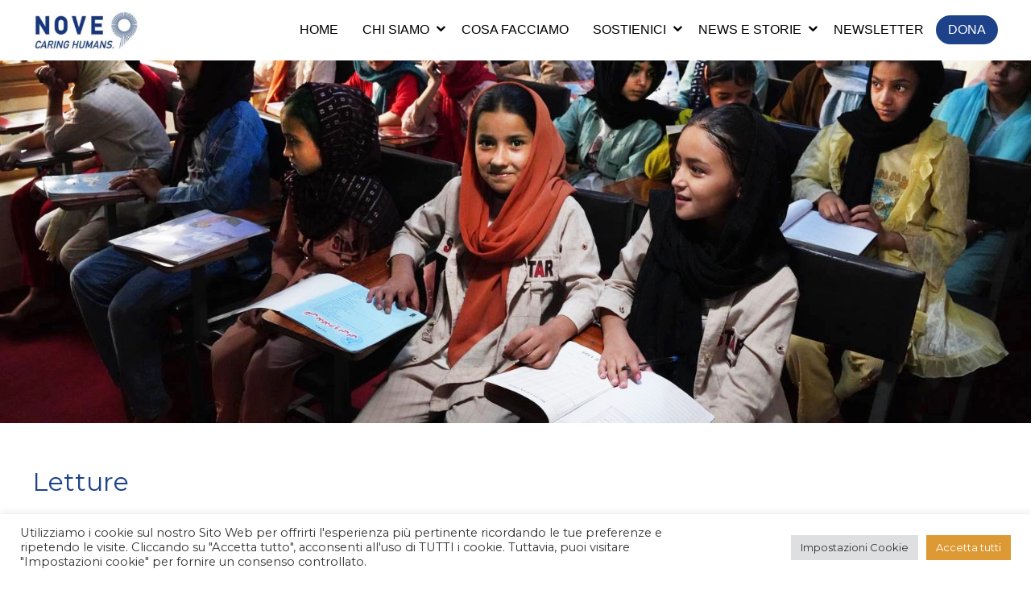

--- FILE ---
content_type: text/html; charset=UTF-8
request_url: https://novecaringhumans.org/letture/
body_size: 62722
content:
<!doctype html>
<html 
      lang="it-IT">
<head>
  <meta charset="UTF-8">
  <meta http-equiv="X-UA-Compatible" content="IE=edge">
  <meta name="viewport" content="width=device-width, initial-scale=1">
  <link rel="profile" href="http://gmpg.org/xfn/11">
  <meta name='robots' content='index, follow, max-image-preview:large, max-snippet:-1, max-video-preview:-1' />

	<!-- This site is optimized with the Yoast SEO plugin v22.8 - https://yoast.com/wordpress/plugins/seo/ -->
	<title>Letture - Novecaringhumans</title>
	<meta name="description" content="Dicono di noi: tutte le uscite sulla stampa e le collaborazioni media di NOVE." />
	<link rel="canonical" href="https://novecaringhumans.org/letture/" />
	<meta property="og:locale" content="it_IT" />
	<meta property="og:type" content="article" />
	<meta property="og:title" content="Letture - Novecaringhumans" />
	<meta property="og:description" content="Dicono di noi: tutte le uscite sulla stampa e le collaborazioni media di NOVE." />
	<meta property="og:url" content="https://novecaringhumans.org/letture/" />
	<meta property="og:site_name" content="Novecaringhumans" />
	<meta property="article:publisher" content="https://www.facebook.com/NoveOnlus" />
	<meta property="article:modified_time" content="2025-11-24T11:37:44+00:00" />
	<meta property="og:image" content="https://novecaringhumans.org/wp-content/uploads/2022/10/wedut-e1763976885380.png" />
	<meta property="og:image:width" content="1227" />
	<meta property="og:image:height" content="373" />
	<meta property="og:image:type" content="image/png" />
	<meta name="twitter:card" content="summary_large_image" />
	<meta name="twitter:site" content="@Nove_Onlus" />
	<meta name="twitter:label1" content="Tempo di lettura stimato" />
	<meta name="twitter:data1" content="1 minuto" />
	<script type="application/ld+json" class="yoast-schema-graph">{"@context":"https://schema.org","@graph":[{"@type":"WebPage","@id":"https://novecaringhumans.org/letture/","url":"https://novecaringhumans.org/letture/","name":"Letture - Novecaringhumans","isPartOf":{"@id":"https://novecaringhumans.org/#website"},"primaryImageOfPage":{"@id":"https://novecaringhumans.org/letture/#primaryimage"},"image":{"@id":"https://novecaringhumans.org/letture/#primaryimage"},"thumbnailUrl":"https://novecaringhumans.org/wp-content/uploads/2022/10/wedut-e1763976885380.png","datePublished":"2023-10-20T12:11:11+00:00","dateModified":"2025-11-24T11:37:44+00:00","description":"Dicono di noi: tutte le uscite sulla stampa e le collaborazioni media di NOVE.","breadcrumb":{"@id":"https://novecaringhumans.org/letture/#breadcrumb"},"inLanguage":"it-IT","potentialAction":[{"@type":"ReadAction","target":["https://novecaringhumans.org/letture/"]}]},{"@type":"ImageObject","inLanguage":"it-IT","@id":"https://novecaringhumans.org/letture/#primaryimage","url":"https://novecaringhumans.org/wp-content/uploads/2022/10/wedut-e1763976885380.png","contentUrl":"https://novecaringhumans.org/wp-content/uploads/2022/10/wedut-e1763976885380.png","width":1227,"height":373},{"@type":"BreadcrumbList","@id":"https://novecaringhumans.org/letture/#breadcrumb","itemListElement":[{"@type":"ListItem","position":1,"name":"Home","item":"https://novecaringhumans.org/"},{"@type":"ListItem","position":2,"name":"Letture"}]},{"@type":"WebSite","@id":"https://novecaringhumans.org/#website","url":"https://novecaringhumans.org/","name":"Novecaringhumans","description":"Stiamo con loro, state con noi","publisher":{"@id":"https://novecaringhumans.org/#organization"},"potentialAction":[{"@type":"SearchAction","target":{"@type":"EntryPoint","urlTemplate":"https://novecaringhumans.org/?s={search_term_string}"},"query-input":"required name=search_term_string"}],"inLanguage":"it-IT"},{"@type":"Organization","@id":"https://novecaringhumans.org/#organization","name":"NOVE","alternateName":"NOVE Onlus","url":"https://novecaringhumans.org/","logo":{"@type":"ImageObject","inLanguage":"it-IT","@id":"https://novecaringhumans.org/#/schema/logo/image/","url":"https://novecaringhumans.org/wp-content/uploads/2022/10/logo_blu.png","contentUrl":"https://novecaringhumans.org/wp-content/uploads/2022/10/logo_blu.png","width":2200,"height":1042,"caption":"NOVE"},"image":{"@id":"https://novecaringhumans.org/#/schema/logo/image/"},"sameAs":["https://www.facebook.com/NoveOnlus","https://x.com/Nove_Onlus","https://www.instagram.com/nove_onlus/","https://www.linkedin.com/company/nove-onlus/","https://www.youtube.com/channel/UCqevDmKQITaJJbEX3KiWhjg"]}]}</script>
	<!-- / Yoast SEO plugin. -->


<link rel='dns-prefetch' href='//www.googletagmanager.com' />
<link rel='dns-prefetch' href='//fonts.googleapis.com' />
<link rel='dns-prefetch' href='//use.fontawesome.com' />
<link rel='preconnect' href='https://fonts.gstatic.com' crossorigin />
<link rel="alternate" type="application/rss+xml" title="Novecaringhumans &raquo; Feed" href="https://novecaringhumans.org/feed/" />
<link rel="alternate" type="application/rss+xml" title="Novecaringhumans &raquo; Feed dei commenti" href="https://novecaringhumans.org/comments/feed/" />
		<!-- This site uses the Google Analytics by MonsterInsights plugin v9.10.0 - Using Analytics tracking - https://www.monsterinsights.com/ -->
							<script src="//www.googletagmanager.com/gtag/js?id=G-BPZ1TE5T8Y"  data-cfasync="false" data-wpfc-render="false" type="text/javascript" async></script>
			<script data-cfasync="false" data-wpfc-render="false" type="text/plain" data-cli-class="cli-blocker-script"  data-cli-script-type="analytics" data-cli-block="true"  data-cli-element-position="head">
				var mi_version = '9.10.0';
				var mi_track_user = true;
				var mi_no_track_reason = '';
								var MonsterInsightsDefaultLocations = {"page_location":"https:\/\/novecaringhumans.org\/letture\/"};
								if ( typeof MonsterInsightsPrivacyGuardFilter === 'function' ) {
					var MonsterInsightsLocations = (typeof MonsterInsightsExcludeQuery === 'object') ? MonsterInsightsPrivacyGuardFilter( MonsterInsightsExcludeQuery ) : MonsterInsightsPrivacyGuardFilter( MonsterInsightsDefaultLocations );
				} else {
					var MonsterInsightsLocations = (typeof MonsterInsightsExcludeQuery === 'object') ? MonsterInsightsExcludeQuery : MonsterInsightsDefaultLocations;
				}

								var disableStrs = [
										'ga-disable-G-BPZ1TE5T8Y',
									];

				/* Function to detect opted out users */
				function __gtagTrackerIsOptedOut() {
					for (var index = 0; index < disableStrs.length; index++) {
						if (document.cookie.indexOf(disableStrs[index] + '=true') > -1) {
							return true;
						}
					}

					return false;
				}

				/* Disable tracking if the opt-out cookie exists. */
				if (__gtagTrackerIsOptedOut()) {
					for (var index = 0; index < disableStrs.length; index++) {
						window[disableStrs[index]] = true;
					}
				}

				/* Opt-out function */
				function __gtagTrackerOptout() {
					for (var index = 0; index < disableStrs.length; index++) {
						document.cookie = disableStrs[index] + '=true; expires=Thu, 31 Dec 2099 23:59:59 UTC; path=/';
						window[disableStrs[index]] = true;
					}
				}

				if ('undefined' === typeof gaOptout) {
					function gaOptout() {
						__gtagTrackerOptout();
					}
				}
								window.dataLayer = window.dataLayer || [];

				window.MonsterInsightsDualTracker = {
					helpers: {},
					trackers: {},
				};
				if (mi_track_user) {
					function __gtagDataLayer() {
						dataLayer.push(arguments);
					}

					function __gtagTracker(type, name, parameters) {
						if (!parameters) {
							parameters = {};
						}

						if (parameters.send_to) {
							__gtagDataLayer.apply(null, arguments);
							return;
						}

						if (type === 'event') {
														parameters.send_to = monsterinsights_frontend.v4_id;
							var hookName = name;
							if (typeof parameters['event_category'] !== 'undefined') {
								hookName = parameters['event_category'] + ':' + name;
							}

							if (typeof MonsterInsightsDualTracker.trackers[hookName] !== 'undefined') {
								MonsterInsightsDualTracker.trackers[hookName](parameters);
							} else {
								__gtagDataLayer('event', name, parameters);
							}
							
						} else {
							__gtagDataLayer.apply(null, arguments);
						}
					}

					__gtagTracker('js', new Date());
					__gtagTracker('set', {
						'developer_id.dZGIzZG': true,
											});
					if ( MonsterInsightsLocations.page_location ) {
						__gtagTracker('set', MonsterInsightsLocations);
					}
										__gtagTracker('config', 'G-BPZ1TE5T8Y', {"forceSSL":"true","link_attribution":"true"} );
										window.gtag = __gtagTracker;										(function () {
						/* https://developers.google.com/analytics/devguides/collection/analyticsjs/ */
						/* ga and __gaTracker compatibility shim. */
						var noopfn = function () {
							return null;
						};
						var newtracker = function () {
							return new Tracker();
						};
						var Tracker = function () {
							return null;
						};
						var p = Tracker.prototype;
						p.get = noopfn;
						p.set = noopfn;
						p.send = function () {
							var args = Array.prototype.slice.call(arguments);
							args.unshift('send');
							__gaTracker.apply(null, args);
						};
						var __gaTracker = function () {
							var len = arguments.length;
							if (len === 0) {
								return;
							}
							var f = arguments[len - 1];
							if (typeof f !== 'object' || f === null || typeof f.hitCallback !== 'function') {
								if ('send' === arguments[0]) {
									var hitConverted, hitObject = false, action;
									if ('event' === arguments[1]) {
										if ('undefined' !== typeof arguments[3]) {
											hitObject = {
												'eventAction': arguments[3],
												'eventCategory': arguments[2],
												'eventLabel': arguments[4],
												'value': arguments[5] ? arguments[5] : 1,
											}
										}
									}
									if ('pageview' === arguments[1]) {
										if ('undefined' !== typeof arguments[2]) {
											hitObject = {
												'eventAction': 'page_view',
												'page_path': arguments[2],
											}
										}
									}
									if (typeof arguments[2] === 'object') {
										hitObject = arguments[2];
									}
									if (typeof arguments[5] === 'object') {
										Object.assign(hitObject, arguments[5]);
									}
									if ('undefined' !== typeof arguments[1].hitType) {
										hitObject = arguments[1];
										if ('pageview' === hitObject.hitType) {
											hitObject.eventAction = 'page_view';
										}
									}
									if (hitObject) {
										action = 'timing' === arguments[1].hitType ? 'timing_complete' : hitObject.eventAction;
										hitConverted = mapArgs(hitObject);
										__gtagTracker('event', action, hitConverted);
									}
								}
								return;
							}

							function mapArgs(args) {
								var arg, hit = {};
								var gaMap = {
									'eventCategory': 'event_category',
									'eventAction': 'event_action',
									'eventLabel': 'event_label',
									'eventValue': 'event_value',
									'nonInteraction': 'non_interaction',
									'timingCategory': 'event_category',
									'timingVar': 'name',
									'timingValue': 'value',
									'timingLabel': 'event_label',
									'page': 'page_path',
									'location': 'page_location',
									'title': 'page_title',
									'referrer' : 'page_referrer',
								};
								for (arg in args) {
																		if (!(!args.hasOwnProperty(arg) || !gaMap.hasOwnProperty(arg))) {
										hit[gaMap[arg]] = args[arg];
									} else {
										hit[arg] = args[arg];
									}
								}
								return hit;
							}

							try {
								f.hitCallback();
							} catch (ex) {
							}
						};
						__gaTracker.create = newtracker;
						__gaTracker.getByName = newtracker;
						__gaTracker.getAll = function () {
							return [];
						};
						__gaTracker.remove = noopfn;
						__gaTracker.loaded = true;
						window['__gaTracker'] = __gaTracker;
					})();
									} else {
										console.log("");
					(function () {
						function __gtagTracker() {
							return null;
						}

						window['__gtagTracker'] = __gtagTracker;
						window['gtag'] = __gtagTracker;
					})();
									}
			</script>
							<!-- / Google Analytics by MonsterInsights -->
		<script type="text/javascript">
/* <![CDATA[ */
window._wpemojiSettings = {"baseUrl":"https:\/\/s.w.org\/images\/core\/emoji\/15.0.3\/72x72\/","ext":".png","svgUrl":"https:\/\/s.w.org\/images\/core\/emoji\/15.0.3\/svg\/","svgExt":".svg","source":{"concatemoji":"https:\/\/novecaringhumans.org\/wp-includes\/js\/wp-emoji-release.min.js?ver=6.5.7"}};
/*! This file is auto-generated */
!function(i,n){var o,s,e;function c(e){try{var t={supportTests:e,timestamp:(new Date).valueOf()};sessionStorage.setItem(o,JSON.stringify(t))}catch(e){}}function p(e,t,n){e.clearRect(0,0,e.canvas.width,e.canvas.height),e.fillText(t,0,0);var t=new Uint32Array(e.getImageData(0,0,e.canvas.width,e.canvas.height).data),r=(e.clearRect(0,0,e.canvas.width,e.canvas.height),e.fillText(n,0,0),new Uint32Array(e.getImageData(0,0,e.canvas.width,e.canvas.height).data));return t.every(function(e,t){return e===r[t]})}function u(e,t,n){switch(t){case"flag":return n(e,"\ud83c\udff3\ufe0f\u200d\u26a7\ufe0f","\ud83c\udff3\ufe0f\u200b\u26a7\ufe0f")?!1:!n(e,"\ud83c\uddfa\ud83c\uddf3","\ud83c\uddfa\u200b\ud83c\uddf3")&&!n(e,"\ud83c\udff4\udb40\udc67\udb40\udc62\udb40\udc65\udb40\udc6e\udb40\udc67\udb40\udc7f","\ud83c\udff4\u200b\udb40\udc67\u200b\udb40\udc62\u200b\udb40\udc65\u200b\udb40\udc6e\u200b\udb40\udc67\u200b\udb40\udc7f");case"emoji":return!n(e,"\ud83d\udc26\u200d\u2b1b","\ud83d\udc26\u200b\u2b1b")}return!1}function f(e,t,n){var r="undefined"!=typeof WorkerGlobalScope&&self instanceof WorkerGlobalScope?new OffscreenCanvas(300,150):i.createElement("canvas"),a=r.getContext("2d",{willReadFrequently:!0}),o=(a.textBaseline="top",a.font="600 32px Arial",{});return e.forEach(function(e){o[e]=t(a,e,n)}),o}function t(e){var t=i.createElement("script");t.src=e,t.defer=!0,i.head.appendChild(t)}"undefined"!=typeof Promise&&(o="wpEmojiSettingsSupports",s=["flag","emoji"],n.supports={everything:!0,everythingExceptFlag:!0},e=new Promise(function(e){i.addEventListener("DOMContentLoaded",e,{once:!0})}),new Promise(function(t){var n=function(){try{var e=JSON.parse(sessionStorage.getItem(o));if("object"==typeof e&&"number"==typeof e.timestamp&&(new Date).valueOf()<e.timestamp+604800&&"object"==typeof e.supportTests)return e.supportTests}catch(e){}return null}();if(!n){if("undefined"!=typeof Worker&&"undefined"!=typeof OffscreenCanvas&&"undefined"!=typeof URL&&URL.createObjectURL&&"undefined"!=typeof Blob)try{var e="postMessage("+f.toString()+"("+[JSON.stringify(s),u.toString(),p.toString()].join(",")+"));",r=new Blob([e],{type:"text/javascript"}),a=new Worker(URL.createObjectURL(r),{name:"wpTestEmojiSupports"});return void(a.onmessage=function(e){c(n=e.data),a.terminate(),t(n)})}catch(e){}c(n=f(s,u,p))}t(n)}).then(function(e){for(var t in e)n.supports[t]=e[t],n.supports.everything=n.supports.everything&&n.supports[t],"flag"!==t&&(n.supports.everythingExceptFlag=n.supports.everythingExceptFlag&&n.supports[t]);n.supports.everythingExceptFlag=n.supports.everythingExceptFlag&&!n.supports.flag,n.DOMReady=!1,n.readyCallback=function(){n.DOMReady=!0}}).then(function(){return e}).then(function(){var e;n.supports.everything||(n.readyCallback(),(e=n.source||{}).concatemoji?t(e.concatemoji):e.wpemoji&&e.twemoji&&(t(e.twemoji),t(e.wpemoji)))}))}((window,document),window._wpemojiSettings);
/* ]]> */
</script>
<style id='wp-emoji-styles-inline-css' type='text/css'>

	img.wp-smiley, img.emoji {
		display: inline !important;
		border: none !important;
		box-shadow: none !important;
		height: 1em !important;
		width: 1em !important;
		margin: 0 0.07em !important;
		vertical-align: -0.1em !important;
		background: none !important;
		padding: 0 !important;
	}
</style>
<link rel='stylesheet' id='wp-block-library-css' href='https://novecaringhumans.org/wp-includes/css/dist/block-library/style.min.css?ver=6.5.7'  media='all' />
<style id='font-awesome-svg-styles-default-inline-css' type='text/css'>
.svg-inline--fa {
  display: inline-block;
  height: 1em;
  overflow: visible;
  vertical-align: -.125em;
}
</style>
<link rel='stylesheet' id='font-awesome-svg-styles-css' href='https://novecaringhumans.org/wp-content/uploads/font-awesome/v6.7.2/css/svg-with-js.css'  media='all' />
<style id='font-awesome-svg-styles-inline-css' type='text/css'>
   .wp-block-font-awesome-icon svg::before,
   .wp-rich-text-font-awesome-icon svg::before {content: unset;}
</style>
<style id='classic-theme-styles-inline-css' type='text/css'>
/*! This file is auto-generated */
.wp-block-button__link{color:#fff;background-color:#32373c;border-radius:9999px;box-shadow:none;text-decoration:none;padding:calc(.667em + 2px) calc(1.333em + 2px);font-size:1.125em}.wp-block-file__button{background:#32373c;color:#fff;text-decoration:none}
</style>
<style id='global-styles-inline-css' type='text/css'>
body{--wp--preset--color--black: #000000;--wp--preset--color--cyan-bluish-gray: #abb8c3;--wp--preset--color--white: #ffffff;--wp--preset--color--pale-pink: #f78da7;--wp--preset--color--vivid-red: #cf2e2e;--wp--preset--color--luminous-vivid-orange: #ff6900;--wp--preset--color--luminous-vivid-amber: #fcb900;--wp--preset--color--light-green-cyan: #7bdcb5;--wp--preset--color--vivid-green-cyan: #00d084;--wp--preset--color--pale-cyan-blue: #8ed1fc;--wp--preset--color--vivid-cyan-blue: #0693e3;--wp--preset--color--vivid-purple: #9b51e0;--wp--preset--gradient--vivid-cyan-blue-to-vivid-purple: linear-gradient(135deg,rgba(6,147,227,1) 0%,rgb(155,81,224) 100%);--wp--preset--gradient--light-green-cyan-to-vivid-green-cyan: linear-gradient(135deg,rgb(122,220,180) 0%,rgb(0,208,130) 100%);--wp--preset--gradient--luminous-vivid-amber-to-luminous-vivid-orange: linear-gradient(135deg,rgba(252,185,0,1) 0%,rgba(255,105,0,1) 100%);--wp--preset--gradient--luminous-vivid-orange-to-vivid-red: linear-gradient(135deg,rgba(255,105,0,1) 0%,rgb(207,46,46) 100%);--wp--preset--gradient--very-light-gray-to-cyan-bluish-gray: linear-gradient(135deg,rgb(238,238,238) 0%,rgb(169,184,195) 100%);--wp--preset--gradient--cool-to-warm-spectrum: linear-gradient(135deg,rgb(74,234,220) 0%,rgb(151,120,209) 20%,rgb(207,42,186) 40%,rgb(238,44,130) 60%,rgb(251,105,98) 80%,rgb(254,248,76) 100%);--wp--preset--gradient--blush-light-purple: linear-gradient(135deg,rgb(255,206,236) 0%,rgb(152,150,240) 100%);--wp--preset--gradient--blush-bordeaux: linear-gradient(135deg,rgb(254,205,165) 0%,rgb(254,45,45) 50%,rgb(107,0,62) 100%);--wp--preset--gradient--luminous-dusk: linear-gradient(135deg,rgb(255,203,112) 0%,rgb(199,81,192) 50%,rgb(65,88,208) 100%);--wp--preset--gradient--pale-ocean: linear-gradient(135deg,rgb(255,245,203) 0%,rgb(182,227,212) 50%,rgb(51,167,181) 100%);--wp--preset--gradient--electric-grass: linear-gradient(135deg,rgb(202,248,128) 0%,rgb(113,206,126) 100%);--wp--preset--gradient--midnight: linear-gradient(135deg,rgb(2,3,129) 0%,rgb(40,116,252) 100%);--wp--preset--font-size--small: 13px;--wp--preset--font-size--medium: 20px;--wp--preset--font-size--large: 36px;--wp--preset--font-size--x-large: 42px;--wp--preset--spacing--20: 0.44rem;--wp--preset--spacing--30: 0.67rem;--wp--preset--spacing--40: 1rem;--wp--preset--spacing--50: 1.5rem;--wp--preset--spacing--60: 2.25rem;--wp--preset--spacing--70: 3.38rem;--wp--preset--spacing--80: 5.06rem;--wp--preset--shadow--natural: 6px 6px 9px rgba(0, 0, 0, 0.2);--wp--preset--shadow--deep: 12px 12px 50px rgba(0, 0, 0, 0.4);--wp--preset--shadow--sharp: 6px 6px 0px rgba(0, 0, 0, 0.2);--wp--preset--shadow--outlined: 6px 6px 0px -3px rgba(255, 255, 255, 1), 6px 6px rgba(0, 0, 0, 1);--wp--preset--shadow--crisp: 6px 6px 0px rgba(0, 0, 0, 1);}:where(.is-layout-flex){gap: 0.5em;}:where(.is-layout-grid){gap: 0.5em;}body .is-layout-flex{display: flex;}body .is-layout-flex{flex-wrap: wrap;align-items: center;}body .is-layout-flex > *{margin: 0;}body .is-layout-grid{display: grid;}body .is-layout-grid > *{margin: 0;}:where(.wp-block-columns.is-layout-flex){gap: 2em;}:where(.wp-block-columns.is-layout-grid){gap: 2em;}:where(.wp-block-post-template.is-layout-flex){gap: 1.25em;}:where(.wp-block-post-template.is-layout-grid){gap: 1.25em;}.has-black-color{color: var(--wp--preset--color--black) !important;}.has-cyan-bluish-gray-color{color: var(--wp--preset--color--cyan-bluish-gray) !important;}.has-white-color{color: var(--wp--preset--color--white) !important;}.has-pale-pink-color{color: var(--wp--preset--color--pale-pink) !important;}.has-vivid-red-color{color: var(--wp--preset--color--vivid-red) !important;}.has-luminous-vivid-orange-color{color: var(--wp--preset--color--luminous-vivid-orange) !important;}.has-luminous-vivid-amber-color{color: var(--wp--preset--color--luminous-vivid-amber) !important;}.has-light-green-cyan-color{color: var(--wp--preset--color--light-green-cyan) !important;}.has-vivid-green-cyan-color{color: var(--wp--preset--color--vivid-green-cyan) !important;}.has-pale-cyan-blue-color{color: var(--wp--preset--color--pale-cyan-blue) !important;}.has-vivid-cyan-blue-color{color: var(--wp--preset--color--vivid-cyan-blue) !important;}.has-vivid-purple-color{color: var(--wp--preset--color--vivid-purple) !important;}.has-black-background-color{background-color: var(--wp--preset--color--black) !important;}.has-cyan-bluish-gray-background-color{background-color: var(--wp--preset--color--cyan-bluish-gray) !important;}.has-white-background-color{background-color: var(--wp--preset--color--white) !important;}.has-pale-pink-background-color{background-color: var(--wp--preset--color--pale-pink) !important;}.has-vivid-red-background-color{background-color: var(--wp--preset--color--vivid-red) !important;}.has-luminous-vivid-orange-background-color{background-color: var(--wp--preset--color--luminous-vivid-orange) !important;}.has-luminous-vivid-amber-background-color{background-color: var(--wp--preset--color--luminous-vivid-amber) !important;}.has-light-green-cyan-background-color{background-color: var(--wp--preset--color--light-green-cyan) !important;}.has-vivid-green-cyan-background-color{background-color: var(--wp--preset--color--vivid-green-cyan) !important;}.has-pale-cyan-blue-background-color{background-color: var(--wp--preset--color--pale-cyan-blue) !important;}.has-vivid-cyan-blue-background-color{background-color: var(--wp--preset--color--vivid-cyan-blue) !important;}.has-vivid-purple-background-color{background-color: var(--wp--preset--color--vivid-purple) !important;}.has-black-border-color{border-color: var(--wp--preset--color--black) !important;}.has-cyan-bluish-gray-border-color{border-color: var(--wp--preset--color--cyan-bluish-gray) !important;}.has-white-border-color{border-color: var(--wp--preset--color--white) !important;}.has-pale-pink-border-color{border-color: var(--wp--preset--color--pale-pink) !important;}.has-vivid-red-border-color{border-color: var(--wp--preset--color--vivid-red) !important;}.has-luminous-vivid-orange-border-color{border-color: var(--wp--preset--color--luminous-vivid-orange) !important;}.has-luminous-vivid-amber-border-color{border-color: var(--wp--preset--color--luminous-vivid-amber) !important;}.has-light-green-cyan-border-color{border-color: var(--wp--preset--color--light-green-cyan) !important;}.has-vivid-green-cyan-border-color{border-color: var(--wp--preset--color--vivid-green-cyan) !important;}.has-pale-cyan-blue-border-color{border-color: var(--wp--preset--color--pale-cyan-blue) !important;}.has-vivid-cyan-blue-border-color{border-color: var(--wp--preset--color--vivid-cyan-blue) !important;}.has-vivid-purple-border-color{border-color: var(--wp--preset--color--vivid-purple) !important;}.has-vivid-cyan-blue-to-vivid-purple-gradient-background{background: var(--wp--preset--gradient--vivid-cyan-blue-to-vivid-purple) !important;}.has-light-green-cyan-to-vivid-green-cyan-gradient-background{background: var(--wp--preset--gradient--light-green-cyan-to-vivid-green-cyan) !important;}.has-luminous-vivid-amber-to-luminous-vivid-orange-gradient-background{background: var(--wp--preset--gradient--luminous-vivid-amber-to-luminous-vivid-orange) !important;}.has-luminous-vivid-orange-to-vivid-red-gradient-background{background: var(--wp--preset--gradient--luminous-vivid-orange-to-vivid-red) !important;}.has-very-light-gray-to-cyan-bluish-gray-gradient-background{background: var(--wp--preset--gradient--very-light-gray-to-cyan-bluish-gray) !important;}.has-cool-to-warm-spectrum-gradient-background{background: var(--wp--preset--gradient--cool-to-warm-spectrum) !important;}.has-blush-light-purple-gradient-background{background: var(--wp--preset--gradient--blush-light-purple) !important;}.has-blush-bordeaux-gradient-background{background: var(--wp--preset--gradient--blush-bordeaux) !important;}.has-luminous-dusk-gradient-background{background: var(--wp--preset--gradient--luminous-dusk) !important;}.has-pale-ocean-gradient-background{background: var(--wp--preset--gradient--pale-ocean) !important;}.has-electric-grass-gradient-background{background: var(--wp--preset--gradient--electric-grass) !important;}.has-midnight-gradient-background{background: var(--wp--preset--gradient--midnight) !important;}.has-small-font-size{font-size: var(--wp--preset--font-size--small) !important;}.has-medium-font-size{font-size: var(--wp--preset--font-size--medium) !important;}.has-large-font-size{font-size: var(--wp--preset--font-size--large) !important;}.has-x-large-font-size{font-size: var(--wp--preset--font-size--x-large) !important;}
.wp-block-navigation a:where(:not(.wp-element-button)){color: inherit;}
:where(.wp-block-post-template.is-layout-flex){gap: 1.25em;}:where(.wp-block-post-template.is-layout-grid){gap: 1.25em;}
:where(.wp-block-columns.is-layout-flex){gap: 2em;}:where(.wp-block-columns.is-layout-grid){gap: 2em;}
.wp-block-pullquote{font-size: 1.5em;line-height: 1.6;}
</style>
<link rel='stylesheet' id='contact-form-7-css' href='https://novecaringhumans.org/wp-content/plugins/contact-form-7/includes/css/styles.css?ver=5.9.5'  media='all' />
<link rel='stylesheet' id='cookie-law-info-css' href='https://novecaringhumans.org/wp-content/plugins/cookie-law-info/legacy/public/css/cookie-law-info-public.css?ver=3.2.4'  media='all' />
<link rel='stylesheet' id='cookie-law-info-gdpr-css' href='https://novecaringhumans.org/wp-content/plugins/cookie-law-info/legacy/public/css/cookie-law-info-gdpr.css?ver=3.2.4'  media='all' />
<link rel='stylesheet' id='rs-plugin-settings-css' href='https://novecaringhumans.org/wp-content/plugins/revslider/public/assets/css/rs6.css?ver=6.2.2'  media='all' />
<style id='rs-plugin-settings-inline-css' type='text/css'>
#rs-demo-id {}
</style>
<link rel='stylesheet' id='chiller-fonts-css' href='//fonts.googleapis.com/css?family=Montserrat%3A300i%2C400%2C500%2C600%2C700%2C800%2C900%7COpen+Sans%3A300%2C300i%2C400%2C400i%2C600%2C600i%2C700%2C700i%2C800%2C800i&#038;subset=latin%2Clatin-ext'  media='all' />
<link rel='stylesheet' id='chiller-style-css' href='https://novecaringhumans.org/wp-content/themes/chiller/style.css?ver=6.5.7'  media='all' />
<link rel='stylesheet' id='bootstrap-css' href='https://novecaringhumans.org/wp-content/themes/chiller/assets/css/bootstrap.min.css'  media='all' />
<link rel='stylesheet' id='chiller-skin-css' href='https://novecaringhumans.org/wp-content/themes/chiller/assets/css/chiller-main.css'  media='all' />
<style id='chiller-skin-inline-css' type='text/css'>
#loader, #loader:after, #loader:before {border-top-color:#1D428A;}body .barfiller .tip, body .barfiller2 .tip, .btn, button, input[type="button"], input[type="reset"], input[type="submit"], .sticky-label, .sticky-label:before, .sticky-label:after, .bread-cum,
.navigation li a,.navigation li a:hover, blockquote:before, .navigation li.active a,.navigation li.disabled, .primary-bg, .btn-primary, blockquote.blockquote:after, .nav-tabs .nav-link.active, .nav-tabs .nav-link:hover, body.wpb-js-composer .vc_tta-color-grey.vc_tta-style-classic .vc_tta-tab.vc_active>a, body.wpb-js-composer .vc_tta-color-grey.vc_tta-style-classic .vc_tta-tab>a:focus, body.wpb-js-composer .vc_tta-color-grey.vc_tta-style-classic .vc_tta-tab>a:hover, .breadcrumb, .blog-detail .right-sidebar .input-group-addon, footer.footer button.news-btn, .box-link a:hover, .box-featured .box-link a{background-color:#1D428A;}.bg-orange, .barfiller .fill, .barfiller2 .fill{background-color:#1D428A !important;}color-yellow, a:hover, a:focus, .Counter, .counter-block h1:after, .blog-detail .right-sidebar .card-post a:hover, .blog-detail .right-sidebar .card-post a:hover i, .chat-arrow, .navbar-default .navbar-brand, .navbar-default .navbar-nav > .active > a, .navbar-default .navbar-nav > .active > a:focus, .navbar-default .navbar-nav > .active > a:hover, .navbar-default .navbar-nav > li > a:focus, .navbar-default .navbar-nav > li > a:hover, .navbar-default .navbar-nav > .open > a, .navbar-default .navbar-nav > .open > a:focus, .navbar-default .navbar-nav > .open > a:hover, .dropdown-menu li a:hover, .box-link a{color:#1D428A;}.text-orange, .text-orange-light{color:#1D428A !important;}.form-control:focus, .dropdown-menu, .headingbar span:after, .btn, [type=reset], [type=submit], button, html [type=button], .btn-primary, .nav-tabs .nav-link.active, .nav-tabs .nav-link:hover, body.wpb-js-composer .vc_tta-color-grey.vc_tta-style-classic .vc_tta-tab.vc_active>a, body.wpb-js-composer .vc_tta-color-grey.vc_tta-style-classic .vc_tta-tab>a:focus, body.wpb-js-composer .vc_tta-color-grey.vc_tta-style-classic .vc_tta-tab>a:hover, .theme-border:before, .theme-border:after, .blog-detail .right-sidebar .card-post .btn-tags, .blog-detail .right-sidebar .Category, .box-link a, .box-link a:hover, .box-featured .box-link a{border-color:#1D428A;}.transparent-header .navbar-nav .nav-link:hover, .transparent-header .navbar-nav .nav-link.active, .transparent-header .navbar-nav .active > .nav-link, .blog-meta, .blog-meta a{color:#1D428A !important}body .barfiller .tip:after, body .barfiller2 .tip:after {border-color: #1D428A transparent;}.brd-orange, .box-link a{border-color: #1D428A !important;}.service-block .service-round, .btn:hover, [type=reset]:hover, [type=submit]:hover, button:hover, .secondary-bg, .btn-secondary, .service-block .our-servicessection:hover, .service-block .our-servicessection:hover .service-round, .nav-tabs .nav-link, #accordion .card .card-header, .wpb-js-composer .vc_tta.vc_tta-accordion .vc_tta-controls-icon-position-left.vc_tta-panel-title>a, body.wpb-js-composer .vc_tta.vc_general .vc_tta-panel-title>a, body.wpb-js-composer .vc_tta-color-grey.vc_tta-style-classic .vc_tta-panel .vc_tta-panel-title>a, body.wpb-js-composer .vc_tta-color-grey.vc_tta-style-classic .vc_tta-tab>a,  .blog-detail .right-sidebar .card-post .btn-tags:hover{background-color:#1D428A;}h1, h2, h3, a, h4, h5, h6, ul.social-icon li a, .menu-top .navbar-default .navbar-nav > li > a:hover, .menu-top .navbar-default .navbar-nav > li > a:focus, #accordion .card .card-header .arrow-icon i, .theme-border, .contact .card-block i, .top-bar a:hover, div.copy-right a{color:#1D428A;}.btn-secondary, .btn:hover, [type=reset]:hover, [type=submit]:hover, button:hover, html [type=button]:hover, .nav-tabs .nav-link, .wpb-js-composer .vc_tta-color-grey.vc_tta-style-classic .vc_active .vc_tta-panel-heading .vc_tta-controls-icon::after, .wpb-js-composer .vc_tta-color-grey.vc_tta-style-classic .vc_active .vc_tta-panel-heading .vc_tta-controls-icon::before, .wpb-js-composer .vc_tta-color-grey.vc_tta-style-classic .vc_tta-controls-icon::after, .wpb-js-composer .vc_tta-color-grey.vc_tta-style-classic .vc_tta-controls-icon::before, body.wpb-js-composer .vc_tta-color-grey.vc_tta-style-classic .vc_tta-tab>a, .team-bg, .blog-detail .right-sidebar .card-post,  .blog-detail .right-sidebar .card-post .btn-tags:hover{border-color:#1D428A;}.top-bar, .devider, .devider-yellow, .devider-dark, .navbar-default .navbar-nav > li > a:hover::before, .navbar-default .navbar-nav > .active > a::before{background: linear-gradient(90deg, #1D428A 50%, #1D428A 50%);}#page #page-title {padding-top:0px;}#page #page-title {padding-bottom:0px;}#content {padding-top:0px;}#content {padding-bottom:0px;}#page #page-title {background-repeat: no-repeat;background-size: cover;background-image: url();}
</style>
<link rel='stylesheet' id='ico-font-css' href='https://novecaringhumans.org/wp-content/themes/chiller/assets/css/icofont.css'  media='all' />
<link rel='stylesheet' id='font-awesome-css' href='https://novecaringhumans.org/wp-content/themes/chiller/assets/css/font-awesome.min.css'  media='all' />
<link rel='stylesheet' id='chiller-olw-carousel-css' href='https://novecaringhumans.org/wp-content/themes/chiller/assets/plugins/owl-carousel/css/owl.carousel.min.css'  media='all' />
<link rel='stylesheet' id='chiller-owl-theme-css' href='https://novecaringhumans.org/wp-content/themes/chiller/assets/plugins/owl-carousel/css/owl.theme.min.css'  media='all' />
<link rel='stylesheet' id='chiller-flexcss-css' href='https://novecaringhumans.org/wp-content/themes/chiller/assets/plugins/flexslider/css/flexslider.css'  media='all' />
<link rel='stylesheet' id='chiller-barfillercss-css' href='https://novecaringhumans.org/wp-content/themes/chiller/assets/plugins/barfiller/css/barfiller.css'  media='all' />
<link rel='stylesheet' id='font-awesome-official-css' href='https://use.fontawesome.com/releases/v6.7.2/css/all.css'  media='all' integrity="sha384-nRgPTkuX86pH8yjPJUAFuASXQSSl2/bBUiNV47vSYpKFxHJhbcrGnmlYpYJMeD7a" crossorigin="anonymous" />
<link rel='stylesheet' id='searchwp-forms-css' href='https://novecaringhumans.org/wp-content/plugins/searchwp-live-ajax-search/assets/styles/frontend/search-forms.min.css?ver=1.8.7'  media='all' />
<link rel='stylesheet' id='searchwp-live-search-css' href='https://novecaringhumans.org/wp-content/plugins/searchwp-live-ajax-search/assets/styles/style.min.css?ver=1.8.7'  media='all' />
<style id='searchwp-live-search-inline-css' type='text/css'>
.searchwp-live-search-result .searchwp-live-search-result--title a {
  font-size: 16px;
}
.searchwp-live-search-result .searchwp-live-search-result--price {
  font-size: 14px;
}
.searchwp-live-search-result .searchwp-live-search-result--add-to-cart .button {
  font-size: 14px;
}

</style>
<link rel='stylesheet' id='tablepress-default-css' href='https://novecaringhumans.org/wp-content/tablepress-combined.min.css?ver=2'  media='all' />
<link rel='stylesheet' id='js_composer_front-css' href='https://novecaringhumans.org/wp-content/plugins/js_composer/assets/css/js_composer.min.css?ver=6.1'  media='all' />
<link rel="preload" as="style" href="https://fonts.googleapis.com/css?family=Montserrat:400,700%7CRoboto&#038;display=swap&#038;ver=1764670406" /><link rel="stylesheet" href="https://fonts.googleapis.com/css?family=Montserrat:400,700%7CRoboto&#038;display=swap&#038;ver=1764670406" media="print" onload="this.media='all'"><noscript><link rel="stylesheet" href="https://fonts.googleapis.com/css?family=Montserrat:400,700%7CRoboto&#038;display=swap&#038;ver=1764670406" /></noscript><link rel='stylesheet' id='font-awesome-official-v4shim-css' href='https://use.fontawesome.com/releases/v6.7.2/css/v4-shims.css'  media='all' integrity="sha384-npPMK6zwqNmU3qyCCxEcWJkLBNYxEFM1nGgSoAWuCCXqVVz0cvwKEMfyTNkOxM2N" crossorigin="anonymous" />
<script type="text/plain" data-cli-class="cli-blocker-script"  data-cli-script-type="analytics" data-cli-block="true"  data-cli-element-position="head"  src="https://novecaringhumans.org/wp-content/plugins/google-analytics-for-wordpress/assets/js/frontend-gtag.min.js?ver=9.10.0" id="monsterinsights-frontend-script-js" async="async" data-wp-strategy="async"></script>
<script data-cfasync="false" data-wpfc-render="false" type="text/javascript" id='monsterinsights-frontend-script-js-extra'>/* <![CDATA[ */
var monsterinsights_frontend = {"js_events_tracking":"true","download_extensions":"doc,pdf,ppt,zip,xls,docx,pptx,xlsx","inbound_paths":"[{\"path\":\"\\\/go\\\/\",\"label\":\"affiliate\"},{\"path\":\"\\\/recommend\\\/\",\"label\":\"affiliate\"}]","home_url":"https:\/\/novecaringhumans.org","hash_tracking":"false","v4_id":"G-BPZ1TE5T8Y"};/* ]]> */
</script>
<script  src="https://novecaringhumans.org/wp-includes/js/jquery/jquery.min.js?ver=3.7.1" id="jquery-core-js"></script>
<script  src="https://novecaringhumans.org/wp-includes/js/jquery/jquery-migrate.min.js?ver=3.4.1" id="jquery-migrate-js"></script>
<script type="text/javascript" id="cookie-law-info-js-extra">
/* <![CDATA[ */
var Cli_Data = {"nn_cookie_ids":[],"cookielist":[],"non_necessary_cookies":[],"ccpaEnabled":"","ccpaRegionBased":"","ccpaBarEnabled":"","strictlyEnabled":["necessary","obligatoire"],"ccpaType":"gdpr","js_blocking":"1","custom_integration":"","triggerDomRefresh":"","secure_cookies":""};
var cli_cookiebar_settings = {"animate_speed_hide":"500","animate_speed_show":"500","background":"#FFF","border":"#b1a6a6c2","border_on":"","button_1_button_colour":"#dd9933","button_1_button_hover":"#b17a29","button_1_link_colour":"#fff","button_1_as_button":"1","button_1_new_win":"","button_2_button_colour":"#333","button_2_button_hover":"#292929","button_2_link_colour":"#444","button_2_as_button":"","button_2_hidebar":"","button_3_button_colour":"#dedfe0","button_3_button_hover":"#b2b2b3","button_3_link_colour":"#333333","button_3_as_button":"1","button_3_new_win":"","button_4_button_colour":"#dedfe0","button_4_button_hover":"#b2b2b3","button_4_link_colour":"#333333","button_4_as_button":"1","button_7_button_colour":"#dd9933","button_7_button_hover":"#b17a29","button_7_link_colour":"#fff","button_7_as_button":"1","button_7_new_win":"","font_family":"inherit","header_fix":"","notify_animate_hide":"1","notify_animate_show":"","notify_div_id":"#cookie-law-info-bar","notify_position_horizontal":"right","notify_position_vertical":"bottom","scroll_close":"","scroll_close_reload":"","accept_close_reload":"","reject_close_reload":"","showagain_tab":"","showagain_background":"#fff","showagain_border":"#000","showagain_div_id":"#cookie-law-info-again","showagain_x_position":"100px","text":"#333333","show_once_yn":"","show_once":"10000","logging_on":"","as_popup":"","popup_overlay":"1","bar_heading_text":"","cookie_bar_as":"banner","popup_showagain_position":"bottom-right","widget_position":"left"};
var log_object = {"ajax_url":"https:\/\/novecaringhumans.org\/wp-admin\/admin-ajax.php"};
/* ]]> */
</script>
<script  src="https://novecaringhumans.org/wp-content/plugins/cookie-law-info/legacy/public/js/cookie-law-info-public.js?ver=3.2.4" id="cookie-law-info-js"></script>
<script  src="https://novecaringhumans.org/wp-content/plugins/revslider/public/assets/js/rbtools.min.js?ver=6.0" id="tp-tools-js"></script>
<script  src="https://novecaringhumans.org/wp-content/plugins/revslider/public/assets/js/rs6.min.js?ver=6.2.2" id="revmin-js"></script>

<!-- Snippet del tag Google (gtag.js) aggiunto da Site Kit -->
<!-- Snippet Google Analytics aggiunto da Site Kit -->
<script  src="https://www.googletagmanager.com/gtag/js?id=GT-WK277FQJ" id="google_gtagjs-js" async></script>
<script  id="google_gtagjs-js-after">
/* <![CDATA[ */
window.dataLayer = window.dataLayer || [];function gtag(){dataLayer.push(arguments);}
gtag("set","linker",{"domains":["novecaringhumans.org"]});
gtag("js", new Date());
gtag("set", "developer_id.dZTNiMT", true);
gtag("config", "GT-WK277FQJ");
 window._googlesitekit = window._googlesitekit || {}; window._googlesitekit.throttledEvents = []; window._googlesitekit.gtagEvent = (name, data) => { var key = JSON.stringify( { name, data } ); if ( !! window._googlesitekit.throttledEvents[ key ] ) { return; } window._googlesitekit.throttledEvents[ key ] = true; setTimeout( () => { delete window._googlesitekit.throttledEvents[ key ]; }, 5 ); gtag( "event", name, { ...data, event_source: "site-kit" } ); }; 
/* ]]> */
</script>
<link rel="EditURI" type="application/rsd+xml" title="RSD" href="https://novecaringhumans.org/xmlrpc.php?rsd" />
<meta name="generator" content="WordPress 6.5.7" />
<link rel='shortlink' href='https://novecaringhumans.org/?p=3428' />
<link rel="alternate" type="application/json+oembed" href="https://novecaringhumans.org/wp-json/oembed/1.0/embed?url=https%3A%2F%2Fnovecaringhumans.org%2Fletture%2F" />
<link rel="alternate" type="text/xml+oembed" href="https://novecaringhumans.org/wp-json/oembed/1.0/embed?url=https%3A%2F%2Fnovecaringhumans.org%2Fletture%2F&#038;format=xml" />
<meta name="generator" content="Redux 4.5.7" /><meta name="generator" content="Site Kit by Google 1.161.0" /><link rel="shortcut icon" href="https://novecaringhumans.org/wp-content/uploads/2022/11/FAVICON.png" />  <script type="text/javascript">
    var ajaxurl = "https:\/\/novecaringhumans.org\/wp-admin\/admin-ajax.php";      
    var ajaxnonce = "a396b9d747";
             var  $WP_IS_HOME = false;
      
   var $WP_HOME_URL = 'https://novecaringhumans.org/';
  </script>
<!-- Meta tag Google AdSense aggiunti da Site Kit -->
<meta name="google-adsense-platform-account" content="ca-host-pub-2644536267352236">
<meta name="google-adsense-platform-domain" content="sitekit.withgoogle.com">
<!-- Fine dei meta tag Google AdSense aggiunti da Site Kit -->
<meta name="generator" content="Powered by WPBakery Page Builder - drag and drop page builder for WordPress."/>
<meta name="generator" content="Powered by Slider Revolution 6.2.2 - responsive, Mobile-Friendly Slider Plugin for WordPress with comfortable drag and drop interface." />
<script type="text/javascript">function setREVStartSize(e){			
			try {								
				var pw = document.getElementById(e.c).parentNode.offsetWidth,
					newh;
				pw = pw===0 || isNaN(pw) ? window.innerWidth : pw;
				e.tabw = e.tabw===undefined ? 0 : parseInt(e.tabw);
				e.thumbw = e.thumbw===undefined ? 0 : parseInt(e.thumbw);
				e.tabh = e.tabh===undefined ? 0 : parseInt(e.tabh);
				e.thumbh = e.thumbh===undefined ? 0 : parseInt(e.thumbh);
				e.tabhide = e.tabhide===undefined ? 0 : parseInt(e.tabhide);
				e.thumbhide = e.thumbhide===undefined ? 0 : parseInt(e.thumbhide);
				e.mh = e.mh===undefined || e.mh=="" || e.mh==="auto" ? 0 : parseInt(e.mh,0);		
				if(e.layout==="fullscreen" || e.l==="fullscreen") 						
					newh = Math.max(e.mh,window.innerHeight);				
				else{					
					e.gw = Array.isArray(e.gw) ? e.gw : [e.gw];
					for (var i in e.rl) if (e.gw[i]===undefined || e.gw[i]===0) e.gw[i] = e.gw[i-1];					
					e.gh = e.el===undefined || e.el==="" || (Array.isArray(e.el) && e.el.length==0)? e.gh : e.el;
					e.gh = Array.isArray(e.gh) ? e.gh : [e.gh];
					for (var i in e.rl) if (e.gh[i]===undefined || e.gh[i]===0) e.gh[i] = e.gh[i-1];
										
					var nl = new Array(e.rl.length),
						ix = 0,						
						sl;					
					e.tabw = e.tabhide>=pw ? 0 : e.tabw;
					e.thumbw = e.thumbhide>=pw ? 0 : e.thumbw;
					e.tabh = e.tabhide>=pw ? 0 : e.tabh;
					e.thumbh = e.thumbhide>=pw ? 0 : e.thumbh;					
					for (var i in e.rl) nl[i] = e.rl[i]<window.innerWidth ? 0 : e.rl[i];
					sl = nl[0];									
					for (var i in nl) if (sl>nl[i] && nl[i]>0) { sl = nl[i]; ix=i;}															
					var m = pw>(e.gw[ix]+e.tabw+e.thumbw) ? 1 : (pw-(e.tabw+e.thumbw)) / (e.gw[ix]);					

					newh =  (e.type==="carousel" && e.justify==="true" ? e.gh[ix] : (e.gh[ix] * m)) + (e.tabh + e.thumbh);
				}			
				
				if(window.rs_init_css===undefined) window.rs_init_css = document.head.appendChild(document.createElement("style"));					
				document.getElementById(e.c).height = newh;
				window.rs_init_css.innerHTML += "#"+e.c+"_wrapper { height: "+newh+"px }";				
			} catch(e){
				console.log("Failure at Presize of Slider:" + e)
			}					   
		  };</script>
		<style type="text/css" id="wp-custom-css">
			@media screen and (max-width: 740px) {
	body {
		overflow-x: hidden;
	}
	.fixed {
		width: calc(100% - 15px) !important;
	}
	*, ::after, ::before {
			box-sizing: border-box !important;
	}
	#cookie-law-info-bar {
		width: calc(100% - 15px) !important;
	}
}

.navbar.one-page
{
	z-index: 100;
}
.main-navigation ul li:last-child a,
.navbar ul li:last-child a,
.menu li:last-child a {
  background-color: #1d428a;;
  color: #fff !important;
  padding: 10px 20px;
  border-radius: 25px;
  text-transform: uppercase;
  font-weight: bold;
}

.main-navigation ul li:last-child a:hover {
  background-color: #1d428a;
}
.blog-meta-data
{
	visibility: hidden;
}
.post-top-date
{
	visibility: hidden;
}
.comments-area
{
	display: none;
}
#menu-item-713 > div > a:nth-child(1)
{
	color: red !important;
}
#menu-item-4205 > div > a:nth-child(1)
{
	color: red !important;
}
.navbar-toggler
{
	padding: 10px !important;
	background-color: #1D428A !important;
}
.navbar-brand img
{
	width: 150px !important;
}
@media screen and (max-width: 740px) {
    .fixed {
        width: 100% !important;
    }
}		</style>
		<style id="chiller-dynamic-css" title="dynamic-css" class="redux-options-output">#page, .parallax-footer .main-header, .parallax-footer #content{background-color:#fff;}.primary-bg{background:#1D428A;}.secondary-bg{background:#1D428A;}.main-header{background-color:#ffffff;}ul#primary-menu li > a, .header-top-transparent .navbar-light .navbar-nav > li > a{font-family:Verdana, Geneva, sans-serif;line-height:16px;letter-spacing:0,8px;font-weight:400;font-style:normal;color:#000000;font-size:16px;}ul#primary-menu li > a:hover, .header-top-transparent .navbar-light .navbar-nav > .active > a.nav-link, .header-top-transparent .navbar-light .navbar-nav > .active > a.nav-link:focus, .header-top-transparent .navbar-light .navbar-nav > .active > a.nav-link:hover, .navbar-light .navbar-nav > .open > a.nav-link, .header-top-transparent .navbar-light .navbar-nav > .open > a.nav-link:focus, .header-top-transparent .navbar-light .navbar-nav > .open > a.nav-link:hover, .dropdown-menu>.active>a.nav-link, .dropdown-menu>.active>a.nav-link:focus, .dropdown-menu>.active>a.nav-link:hover, .header-top-transparent .is-sticky .navbar-light .navbar-nav > li.active > a.nav-link, header.header-top-transparent ul#primary-menu li.current-menu-parent > a.nav-link, .navbar-light .navbar-nav .active>.nav-link, .navbar-light .navbar-nav .nav-link.active, .navbar-light .navbar-nav .nav-link.open, .navbar-light .navbar-nav .open>.nav-link, .header-top-transparent .is-sticky .navbar-light .navbar-nav > li > a.active, .navbar-light .navbar-nav .nav-link:focus, .navbar-light .navbar-nav .nav-link:hover,ul#primary-menu > li > a:hover, ul#primary-menu > li:hover > a.nav-link,header ul#primary-menu li > .dropdown-menu a:hover, header ul#primary-menu .dropdown-menu li.current-menu-item a, header ul#primary-menu .dropdown-menu li.current-menu-parent > a, header .is-sticky ul#primary-menu .dropdown-menu li > a:hover, header .is-sticky ul#primary-menu .dropdown-menu li.current-menu-item a, header .is-sticky ul#primary-menu .dropdown-menu li.current-menu-parent > a,.header-top-transparent .is-sticky .navbar-light .navbar-nav > li > a:hover,.header-top-transparent .navbar-light .navbar-nav > li > a:hover, header ul#primary-menu li.current-menu-item > a, .header-top-transparent .navbar-light .navbar-nav > li.current-menu-item > a{color:#3F3F3F;}.fixed header ul#primary-menu li > a, .header-top-transparent .is-sticky .navbar-light .navbar-nav > li > a{color:#3F3F3F;}.fixed header  ul#primary-menu li > a:hover, .fixed header  ul#primary-menu li.active > a, .header-top-transparent .is-sticky .navbar-light .navbar-nav > li > a{color:#1D428A;}.dropdown-menu{background:#FFFFFF;}header ul#primary-menu li > .dropdown-menu a, header .is-sticky ul#primary-menu .dropdown-menu li > a{color:#3F3F3F;}header ul#primary-menu li > .dropdown-menu a:hover, header ul#primary-menu .dropdown-menu li.current-menu-item a, header ul#primary-menu .dropdown-menu li.current-menu-parent > a,header .is-sticky ul#primary-menu .dropdown-menu li > a:hover, header .is-sticky ul#primary-menu .dropdown-menu li.current-menu-item a,header .is-sticky ul#primary-menu .dropdown-menu li.current-menu-parent > a{color:#1D428A;}body{font-family:Montserrat;text-transform:none;line-height:2rrrrrrrem;font-weight:400;font-style:normal;color:#3f3f3f;font-size:1.003rrem;}h1, .h1{font-family:Montserrat;text-transform:none;line-height:2.5rrrrrrrrrrrrrrrrrrrrrrrrrrrrrem;font-weight:400;font-style:normal;color:#1d428a;font-size:2.15rrrrrrrrrrrrrrrem;}h2, .h2{font-family:Montserrat;text-transform:inherit;line-height:2.5rrrrrrrrrrrrrrrrrrrrrrrrem;font-weight:400;font-style:normal;color:#1d428a;font-size:2rrrrrrrrrrem;}h3, .h3{font-family:Montserrat;text-transform:inherit;line-height:2rrrrrrrrrrrrrrrrrrrrrrrrrrrem;font-weight:400;font-style:normal;color:#1d428a;font-size:1.75rrrrrrrrrrrrrrrrrrrrrrrrrrrem;}h4, .h4{font-family:Montserrat;text-transform:inherit;line-height:1.8rrrrrrrrrrrrrrrrrrrrrrrrem;font-weight:400;font-style:normal;color:#3f3f3f;font-size:1.5rrrrrrrrrrrrrrrrrrrrrrrrem;}h5, .h5{font-family:Montserrat;text-transform:inherit;line-height:1.5rrrrrrrrrrrrrrrrrrrrrem;font-weight:400;font-style:normal;color:#3f3f3f;font-size:1.2rrrrrrrrrrrrrrrrrrem;}h6, .h6{font-family:Montserrat;text-transform:inherit;line-height:1.5rem;font-weight:400;font-style:normal;color:#3f3f3f;font-size:1.2rrrrrrrrrrrrrrrrrrem;}#page-title h2{font-family:Montserrat;text-transform:none;line-height:40px;font-weight:400;font-style:normal;color:#fff;font-size:10px;}#page-title .breadcrumb .breadcrumb-item a, .breadcrumb-item+.breadcrumb-item::before{font-family:Montserrat;line-height:16px;font-weight:700;font-style:normal;font-size:16px;}#page-title .breadcrumb .breadcrumb-item a:hover{font-family:Montserrat;line-height:16px;font-weight:normal;font-style:normal;font-size:16px;}#page-title:after{background-color:#;background-size:cover;}aside h2.widget-title, .wpb_widgetised_column h2.widget-title, aside h2.widget-title a, .wpb_widgetised_column h2.widget-title a{font-family:Montserrat;text-transform:uppercase;line-height:22px;font-weight:700;font-style:normal;color:#222;font-size:22px;}aside, .wpb_widgetised_column{font-family:Montserrat;text-transform:inherit;line-height:24px;font-weight:normal;font-style:normal;color:#222;font-size:16px;}aside ul li:before, .wpb_widgetised_column  ul li:before{color:#222222;}aside a, aside a:visited, .wpb_widgetised_column a, .wpb_widgetised_column a:visited{font-family:Montserrat;text-transform:inherit;line-height:24px;font-weight:normal;font-style:normal;color:#222;font-size:16px;}aside a:hover, .wpb_widgetised_column a:hover, aside .current-menu-item>a, aside ul li.current-menu-item:before{font-family:Montserrat;text-transform:inherit;line-height:24px;font-weight:normal;font-style:normal;color:#ff6c00;font-size:16px;}aside .widget, .wpb_widgetised_column .widget{background-color:#f6f6f6;}footer.footer{background-color:#1d428a;}footer.footer h5{font-family:Montserrat;text-transform:none;line-height:20px;font-weight:normal;font-style:normal;color:#fff;font-size:18px;}footer.footer, .copyright a{font-family:Montserrat;text-transform:inherit;line-height:25px;font-weight:normal;font-style:normal;color:#ffffff;font-size:15px;}footer.footer a, footer.footer a h5, footer.footer a h6{font-family:Montserrat;text-transform:inherit;line-height:25px;font-weight:400;font-style:normal;color:#bbbbbb;font-size:14px;}footer.footer a:hover, footer.footer a h5:hover, footer.footer a h6:hover{font-family:Montserrat;text-transform:inherit;line-height:25px;font-weight:400;font-style:normal;color:#dd9933;font-size:14px;}.copyright{background-color:#1d428a;}.copyright{font-family:Roboto;text-transform:none;line-height:10px;font-weight:normal;font-style:normal;color:#ffffff;font-size:10px;}.chiller-social a{background-color:#1D428A;}.chiller-social a{color:#FFFFFF;}</style><style type="text/css" data-type="vc_shortcodes-custom-css">.vc_custom_1763984252564{margin-top: 0px !important;border-top-width: 0px !important;padding-top: 0px !important;padding-right: 0px !important;padding-bottom: 50px !important;padding-left: 0px !important;}.vc_custom_1695379861134{padding-top: 300px !important;padding-bottom: 100px !important;}.vc_custom_1757947943046{border-top-width: 80px !important;}.vc_custom_1758455957736{margin-top: 40px !important;}</style><noscript><style> .wpb_animate_when_almost_visible { opacity: 1; }</style></noscript></head>
<body  class="page-template-default page page-id-3428 stk-has-block-style-inheritance metaslider-plugin wpb-js-composer js-comp-ver-6.1 vc_responsive">
<div id="page" class="site ">
    <div id="preloader">
    <div id="loader">
    </div>
  </div>
      <div class="main-header     scrollfix mobilefix">
    <!--Top Header  -->
<header>
   
    <!--Top Header  -->  
    <div class="menu-top">
        <div class="container top-fix">
            <div class="row">
                
                <nav class="navbar one-page navbar-default navbar-toggleable-md navbar-expand-lg w-100 py-2">

                    <a class="navbar-brand" href="https://novecaringhumans.org/"><img src="https://novecaringhumans.org/wp-content/uploads/2025/09/logo_blu-e1757512377680.jpg" class="img-fluid d-none d-lg-block" alt=""><img src="https://novecaringhumans.org/wp-content/uploads/2025/09/logo_blu.jpg" class="img-fluid d-block d-lg-none" alt=""></a>
                    <button class="navbar-toggler navbar-toggler-right" type="button" data-toggle="collapse" data-target="#navbarNav" aria-controls="navbarNav" aria-expanded="false" aria-label="Toggle navigation"> <span class="navbar-toggler-icon"><i class="fa fa-bars"></i></span> </button>
                            <div id="navbarNav" class="collapse navbar-collapse"><ul id="primary-menu" class="navbar-nav ml-auto"><li id="menu-item-7047" class="menu-item menu-item-type-post_type menu-item-object-page menu-item-home menu-item-7047 nav-item">
	<a class="nav-link"  href="https://novecaringhumans.org/">Home</a></li>
<li id="menu-item-704" class="menu-item menu-item-type-post_type menu-item-object-page menu-item-has-children menu-item-704 nav-item dropdown">
	<a class="nav-link dropdown-toggle"  href="https://novecaringhumans.org/chi-siamo/" data-toggle="dropdown" aria-haspopup="true" aria-expanded="false">Chi siamo</a>
<div class="dropdown-menu" role="menu">
<a class="dropdown-item"  href="https://novecaringhumans.org/chi-siamo/">Su di noi</a><a class="dropdown-item"  href="https://novecaringhumans.org/i-soci-di-nove/">I soci di NOVE</a><a class="dropdown-item"  href="https://novecaringhumans.org/statuto-e-bilancio/">Statuto</a>
</div>
</li>
<li id="menu-item-7508" class="menu-item menu-item-type-post_type menu-item-object-page menu-item-7508 nav-item">
	<a class="nav-link"  href="https://novecaringhumans.org/cosa-facciamo/">Cosa facciamo</a></li>
<li id="menu-item-7669" class="menu-item menu-item-type-post_type menu-item-object-page menu-item-has-children menu-item-7669 nav-item dropdown">
	<a class="nav-link dropdown-toggle"  href="https://novecaringhumans.org/sostienici-2/" data-toggle="dropdown" aria-haspopup="true" aria-expanded="false">Sostienici</a>
<div class="dropdown-menu" role="menu">
<a class="dropdown-item"  href="https://novecaringhumans.org/fondo-emergenze/">Fondo Emergenze FEDA</a><a class="dropdown-item"  href="https://novecaringhumans.org/dona-ora/">Dona ora</a><a class="dropdown-item"  href="https://novecaringhumans.org/5x1000/">5×1000</a><a class="dropdown-item"  href="https://novecaringhumans.org/donazioni-in-memoria/">Donazioni in memoria</a><a class="dropdown-item"  href="https://novecaringhumans.org/aziende-e-fondazioni/">Aziende e Fondazioni</a><a class="dropdown-item"  href="https://novecaringhumans.org/faq/">Frequently Asked Questions</a>
</div>
</li>
<li id="menu-item-5705" class="menu-item menu-item-type-taxonomy menu-item-object-category current-menu-ancestor current-menu-parent menu-item-has-children menu-item-5705 nav-item dropdown">
	<a class="nav-link dropdown-toggle"  href="https://novecaringhumans.org/category/news-e-storie/" data-toggle="dropdown" aria-haspopup="true" aria-expanded="false">News e storie</a>
<div class="dropdown-menu" role="menu">
<a class="dropdown-item"  href="https://novecaringhumans.org/ultime-notizie/">Ultime notizie</a><a class="dropdown-item"  href="https://novecaringhumans.org/storie/">Storie e testimonianze</a><a class="dropdown-item"  href="https://novecaringhumans.org/sala-stampa/">Sala stampa</a><a class="dropdown-item"  href="https://novecaringhumans.org/letture/">Letture</a>
</div>
</li>
<li id="menu-item-4883" class="menu-item menu-item-type-custom menu-item-object-custom menu-item-4883 nav-item">
	<a class="nav-link"  target="_blank" href="https://sostienici.novecaringhumans.it/?act=sndg&#038;rec=https://sostienici.novecaringhumans.it/?act=sndg&#038;rec=MTEyWy5dOTQyMTNmYmIzZjE2ZjMzMmYxNTI1YzFjNDNiYmJhNTZbLl0yMjk=">Newsletter</a></li>
<li id="menu-item-6755" class="menu-item menu-item-type-custom menu-item-object-custom menu-item-6755 nav-item">
	<a class="nav-link"  target="_blank" href="https://sostienici.novecaringhumans.it/">Dona</a></li>
</ul></div>                </nav>
            </div>
        </div>
    </div>
</header>  </div>
    <!-- #masthead -->
    <div id="content" class="container  ">
    <div class="row">
			<div class="col-12 col-lg-12">
				<div id="primary" class="content-area">
    				<main id="main" class="site-main">
	<!-- end main-container --><article id="post-3428" class="post-3428 page type-page status-publish has-post-thumbnail hentry">
  <div class="entry-content">
    <div data-vc-full-width="true" data-vc-full-width-init="false" data-vc-parallax="1" data-vc-parallax-image="https://novecaringhumans.org/wp-content/uploads/2025/11/letture-3.jpg" class="vc_row wpb_row vc_row-fluid vc_custom_1763984252564 vc_row-has-fill vc_general vc_parallax vc_parallax-content-moving" ><div class="bg_overlay" style="background-color:rgba(109,109,109,0.01)"></div><div data-vc-parallax="1.5" class="wpb_column vc_column_container vc_col-sm-12 vc_col-has-fill vc_general vc_parallax vc_parallax-content-moving"><div class="vc_column-inner vc_custom_1695379861134"><div class="wpb_wrapper "></div></div></div></div><div class="vc_row-full-width vc_clearfix"></div><div class="vc_row wpb_row vc_row-fluid" ><div class="wpb_column vc_column_container vc_col-sm-12 vc_col-has-fill"><div class="vc_column-inner vc_custom_1757947943046"><div class="wpb_wrapper ">
<div class="heading">
<h2 id="block_9kgQWipoWP" class="custom-heading  text-left" style="font-weight: normal; text-transform: none; "><span class="content"><span style="color: #ff6c00;"></span> Letture</span> </h2>
<div class="border border-top-0 border-left-0 border-right-0 my-4 brd-orange w-50 border-width-2" style="border-color:#ff6c00"></div>
</div>
	<div class="wpb_text_column wpb_content_element  vc_custom_1758455957736" >
		<div class="wpb_wrapper">
			<div class="wpb_text_column wpb_content_element " >
		<div class="wpb_wrapper">
			
		</div>
	</div>

<table id="tablepress-1" class="tablepress tablepress-id-1">
<tbody class="row-hover">
<tr class="row-1">
	<td class="column-1"><img fetchpriority="high" decoding="async" src="https://novecaringhumans.org/wp-content/uploads/2026/01/Libro-200x300.jpg" alt="" width="200" height="300" class="alignnone size-medium wp-image-7829" srcset="https://novecaringhumans.org/wp-content/uploads/2026/01/Libro-200x300.jpg 200w, https://novecaringhumans.org/wp-content/uploads/2026/01/Libro-683x1024.jpg 683w, https://novecaringhumans.org/wp-content/uploads/2026/01/Libro-768x1152.jpg 768w, https://novecaringhumans.org/wp-content/uploads/2026/01/Libro.jpg 1000w" sizes="(max-width: 200px) 100vw, 200px" /></td><td class="column-2"><strong>Stati Uniti d’Abusi : Le storie nere della polizia USA </strong><br />
di Mattia Marnini <br />
<br />
 <i> </I>Negli Stati Uniti la sirena non annuncia sempre salvezza. In Stati Uniti d’Abusi, Mattia Marnini raccoglie storie vere, dal 1820 fino ai giorni nostri, raccontano come il potere in divisa si sia trasformato troppe volte in abuso. Storie crude e spesso dimenticate, parte di un sistema che si ripete.<br />
Non è un libro contro le forze dell’ordine, è una raccolta di circa ottanta episodi reali che formano «un unico, implacabile mosaico» che esplora la realtà delle dinamiche tra ordine pubblico e cittadini nel contesto statunitense. <br />
<br />
“Ogni volta la dinamica è diversa: uno sguardo che diventa sospetto, un movimento mal interpretato, una pistola vera o finta, una folla che protesta, un ordine di disperdere che sfocia in una raffica di colpi. E ogni volta la domanda rimane la stessa: era davvero inevitabile?”</td>
</tr>
<tr class="row-2">
	<td class="column-1"><img decoding="async" src="https://novecaringhumans.org/wp-content/uploads/2026/01/61mFZX6J25L._SL1500_-194x300.jpg" alt="" width="194" height="300" class="alignnone size-medium wp-image-7778" srcset="https://novecaringhumans.org/wp-content/uploads/2026/01/61mFZX6J25L._SL1500_-194x300.jpg 194w, https://novecaringhumans.org/wp-content/uploads/2026/01/61mFZX6J25L._SL1500_-663x1024.jpg 663w, https://novecaringhumans.org/wp-content/uploads/2026/01/61mFZX6J25L._SL1500_-768x1186.jpg 768w, https://novecaringhumans.org/wp-content/uploads/2026/01/61mFZX6J25L._SL1500_.jpg 971w" sizes="(max-width: 194px) 100vw, 194px" /></td><td class="column-2"><strong>La truffa di Narciso<br />
</strong><br />
di Luca Littarru<br />
 <i> </I>“Nella mia pratica professionale e nel lavoro psicoeducativo, ho scoperto negli anni che ogni relazione con un narcisista è una promessa di salvezza che si trasforma lentamente in una sorta di ipnosi. È un incantesimo emotivo, un sortilegio che inizia con l’adorazione e finisce con il vuoto.<br />
Per questo ho sentito urgente descrivere questo viaggio — tra mito e clinica, amore e manipolazione — per raccontare come il narcisista costruisce la sua truffa psichica: un teatro di specchi dove l’altro diventa riflesso, fonte di approvvigionamento e vittima sacrificale.”<br />
Luca Littarru<br />
<br />
Il libro analizza concetti centrali come love bombing, gaslighting, scarto, ripescaggio, rinforzo intermittente, trattamento del silenzio, dissonanza cognitiva, desessualizzazione, tradimento bianco e ipnosi narcisistica. <br />
Ogni termine è una tessera di un mosaico che restituisce l’esperienza della vittima: un corpo e una mente progressivamente colonizzati.<br />
Il punto più potente del libro è il momento del risveglio traumatico, definito con un’immagine incisiva: il “funerale senza il morto”. È il lutto per un amore mai esistito, per una relazione che era solo una messa in scena. Un passaggio doloroso, in cui la consapevolezza diventa l’unico vero atto di liberazione.<br />
Con rigore clinico, profondità simbolica e chiarezza divulgativa, La truffa di Narciso offre una prospettiva originale sul trauma relazionale. </td>
</tr>
<tr class="row-3">
	<td class="column-1"><img decoding="async" src="https://novecaringhumans.org/wp-content/uploads/2026/01/9791222322810_0_0_424_0_75-199x300.jpg" alt="" width="199" height="300" class="alignnone size-medium wp-image-7762" srcset="https://novecaringhumans.org/wp-content/uploads/2026/01/9791222322810_0_0_424_0_75-199x300.jpg 199w, https://novecaringhumans.org/wp-content/uploads/2026/01/9791222322810_0_0_424_0_75.jpg 424w" sizes="(max-width: 199px) 100vw, 199px" /></td><td class="column-2"><strong>Donne oltre il silenzio<br />
Alle radici antiche della violenza di genere: testimonianze dai papiri greco-egizi</strong><br />
di Fausto Pagnotta e di Nicola Reggiani<br />
 <i> </I>Il libro di Fausto Pagnotta (storico del pensiero politico e dei diritti umani all'Università di Parma) e di Nicola Reggiani (papirologo all'Università di Parma) ci porta fino alle radici greche e romane della nostra cultura, per raccontare una storia che purtroppo conosciamo ancora bene nelle cronache di oggi: quella della violenza contro le donne. Attraverso la raccolta e l'analisi di antichi testi provenienti dalla cultura greca e romana con uno specifico approfondimento di antichi papiri dell’Egitto greco-romano, Fausto Pagnotta e Nicola Reggiani danno voce a donne vissute secoli fa. Donne che hanno sofferto violenze, ma che hanno trovato il coraggio di rompere il silenzio e denunciare ciò che avevano subito. Il silenzio, imposto alle donne come stereotipo e come regola, viene raccontato come uno strumento di potere maschile. Un meccanismo culturale antico, che ha contribuito spesso a rendere invisibile la violenza contro le donne e a normalizzarla, se non in certi casi addirittura a legittimarla, nel tempo e nella società.<br />
<br />
Il libro raccoglie 96 testi originali: lettere, petizioni, documenti ufficiali. Sono parole vere, scritte o dettate da donne reali, che chiedono giustizia e riconoscimento davanti alle autorità del loro tempo. <br />
<br />
"La conoscenza critica del nostro passato, quindi ben lungi dal volerlo cancellare come desisererebbero certe tendenze di cancel culture, rappresenta infatti un momento di consapevolezza culturale imprescindibile per riconoscere, prevenire e respingere ogni forma di stereotipo, di discriminazione e di violenza contro le donne a partire dalla cultura occidentale"<br />
Fausto Pagnotta<br />
<br />
“Il contesto dell’Egitto greco-romano è fondamentale per la ricostruzione della storia delle donne nel mondo antico, grazie all’eccezionale ricchezza della documentazione papirologica conservata. I papiri permettono di superare certi modelli giuridici e letterari, offrendo accesso diretto alle pratiche quotidiane, ai conflitti e alle strategie di difesa femminili.”<br />
Nicola Reggiani</td>
</tr>
<tr class="row-4">
	<td class="column-1"><img loading="lazy" decoding="async" src="https://novecaringhumans.org/wp-content/uploads/2026/01/Limpresa1-214x300.jpg" alt="" width="214" height="300" class="alignnone size-medium wp-image-7735" srcset="https://novecaringhumans.org/wp-content/uploads/2026/01/Limpresa1-214x300.jpg 214w, https://novecaringhumans.org/wp-content/uploads/2026/01/Limpresa1-731x1024.jpg 731w, https://novecaringhumans.org/wp-content/uploads/2026/01/Limpresa1-768x1075.jpg 768w, https://novecaringhumans.org/wp-content/uploads/2026/01/Limpresa1.jpg 1000w" sizes="(max-width: 214px) 100vw, 214px" /></td><td class="column-2"><strong>L'Impresa </strong><br />
di Justine Augier<br />
 <i> </I>“Il principio dei crimini contro l'umanità è che si tratta di una questione che riguarda l'umanità nel suo complesso.”<br />
Justine Augier<br />
<br />
L’impresa Justine Augier racconta una sfida enorme: un gruppo di giovani donne, avvocate e giuriste, che decide di non voltarsi dall’altra parte e di andare allo scontro con Lafarge, uno dei colossi mondiali del cemento. L’accusa è pesantissima: crimini contro l’umanità, per aver finanziato gruppi jihadisti pur di tenere aperta una fabbrica in Siria, nel pieno della guerra. <br />
Per la prima volta una multinazionale viene portata davanti a un giudice a rispondere delle proprie azioni all’estero, come soggetto giuridico. Justine Augier racconta senza sconti lo squilibrio tra potere e giustizia, smascherando il cinismo delle grandi imprese e la determinazione di chi crede ancora nella legge.<br />
È una storia di tribunali, ma soprattutto di resistenza. <br />
Tra diritto, politica e responsabilità collettiva, il libro mostra che anche dentro un linguaggio freddo e tecnico può aprirsi uno spiraglio: quello della verità e della giustizia. <br />
</td>
</tr>
<tr class="row-5">
	<td class="column-1"><img loading="lazy" decoding="async" src="https://novecaringhumans.org/wp-content/uploads/2026/01/IMG_0590-240x300.jpg" alt="" width="240" height="300" class="size-medium wp-image-7732" srcset="https://novecaringhumans.org/wp-content/uploads/2026/01/IMG_0590-240x300.jpg 240w, https://novecaringhumans.org/wp-content/uploads/2026/01/IMG_0590-819x1024.jpg 819w, https://novecaringhumans.org/wp-content/uploads/2026/01/IMG_0590-768x960.jpg 768w, https://novecaringhumans.org/wp-content/uploads/2026/01/IMG_0590.jpg 862w" sizes="(max-width: 240px) 100vw, 240px" /> </td><td class="column-2"><strong>Venezuela. Il crollo di una rivoluzione </strong><br />
di Marinellys Tremamunno<br />
 <i> </I> Il libro di Marinellys Tremamunno, giornalista italo-venezuelana, nata e cresciuta a Caracas, apre una finestra sul Venezuela contemporaneo, un Paese passato in pochi anni dall’essere terra di accoglienza a simbolo di crisi e di fuga di massa. Attraverso articoli, testimonianze e voci autorevoli, il volume racconta come l’ascesa di Hugo Chávez e la continuità del potere sotto Nicolás Maduro abbiano segnato profondamente la vita politica e sociale del Paese. Si parla di censura, violazioni dei diritti umani, narcotraffico e povertà, ma anche della forza e della fede di una popolazione che continua a resistere. Un racconto intenso e accessibile, che aiuta a capire cosa si nasconde dietro le notizie e rende impossibile restare indifferenti davanti al dramma venezuelano.</td>
</tr>
<tr class="row-6">
	<td class="column-1"><img loading="lazy" decoding="async" src="https://novecaringhumans.org/wp-content/uploads/2025/12/71aburHfxL._SL1500_-193x300.jpg" alt="" width="193" height="300" class="alignnone size-medium wp-image-7714" srcset="https://novecaringhumans.org/wp-content/uploads/2025/12/71aburHfxL._SL1500_-193x300.jpg 193w, https://novecaringhumans.org/wp-content/uploads/2025/12/71aburHfxL._SL1500_-658x1024.jpg 658w, https://novecaringhumans.org/wp-content/uploads/2025/12/71aburHfxL._SL1500_-768x1195.jpg 768w, https://novecaringhumans.org/wp-content/uploads/2025/12/71aburHfxL._SL1500_.jpg 964w" sizes="(max-width: 193px) 100vw, 193px" /></td><td class="column-2"><strong>SPETTACOLARE - Finché c’è attualità c’è satira </strong><br />
di Francesca Reggiani<br />
 <i> </I> Spettacolare è un memoir che unisce racconto autobiografico e riflessioni sulla comicità, scritto con lo stile ironico e diretto che caratterizza Francesca Reggiani. L’autrice ripercorre le principali tappe della propria vita artistica, dall’infanzia e dagli esordi teatrali all’esperienza con Gigi Proietti, fino alla partecipazione a programmi cult come La TV delle ragazze negli anni ’80. Attraverso aneddoti personali, descrizioni di personaggi celebri e parodie — dalle imitazioni di Sabrina Ferilli, Susanna Agnelli, Giorgia Meloni e Ilaria Capua ai suoi sketch più noti — il libro offre uno sguardo critico ma divertito sul mondo dello spettacolo e sull’evoluzione della comicità.<br />
Il testo è inoltre arricchito da QR code che rimandano a video tratti dai suoi spettacoli, creando un efficace collegamento tra la narrazione scritta e la dimensione performativa dell’autrice.</td>
</tr>
<tr class="row-7">
	<td class="column-1"><img loading="lazy" decoding="async" src="https://novecaringhumans.org/wp-content/uploads/2025/12/Femminanza-200x300.jpg" alt="" width="200" height="300" class="alignnone size-medium wp-image-7638" srcset="https://novecaringhumans.org/wp-content/uploads/2025/12/Femminanza-200x300.jpg 200w, https://novecaringhumans.org/wp-content/uploads/2025/12/Femminanza-682x1024.jpg 682w, https://novecaringhumans.org/wp-content/uploads/2025/12/Femminanza-768x1153.jpg 768w, https://novecaringhumans.org/wp-content/uploads/2025/12/Femminanza.jpg 999w" sizes="(max-width: 200px) 100vw, 200px" /></td><td class="column-2"><strong>La Femminanza  </strong><br />
di Antonella Mollicone<br />
 <i> </I> La femminanza di Antonella Mollicone è un romanzo intenso e avvolgente che ci trascina nel cuore di un piccolo borgo del Lazio del Novecento, dove la vita di Camilla e delle donne della “Cerchia” si intrecciano a segreti familiari e resistenza quotidiana. La “Cerchia” è uno spazio in cui le donne si liberano dai giudizi, dai guai, dagli intrighi. Ognuna come può, ma si aiutano tutte. Attraverso una prosa ricca e profondamente umana, Mollicone dà voce a un collettivo che mostra come la solidarietà tra donne possa diventare un luogo emotivo e politico, capace di trasformare ferite intime in possibilità di rinascita. Memoria, tradizione e cambiamento si fondono, restituendo una storia autentica che attraversa un tempo e un mondo in cui la forza delle relazioni femminili è la vera radice di ogni libertà.</td>
</tr>
<tr class="row-8">
	<td class="column-1"><img loading="lazy" decoding="async" src="https://novecaringhumans.org/wp-content/uploads/2025/12/71M7gU5ymnL._SL1500_-194x300.jpg" alt="" width="194" height="300" class="alignnone size-medium wp-image-7618" srcset="https://novecaringhumans.org/wp-content/uploads/2025/12/71M7gU5ymnL._SL1500_-194x300.jpg 194w, https://novecaringhumans.org/wp-content/uploads/2025/12/71M7gU5ymnL._SL1500_-663x1024.jpg 663w, https://novecaringhumans.org/wp-content/uploads/2025/12/71M7gU5ymnL._SL1500_-768x1186.jpg 768w, https://novecaringhumans.org/wp-content/uploads/2025/12/71M7gU5ymnL._SL1500_.jpg 971w" sizes="(max-width: 194px) 100vw, 194px" /></td><td class="column-2"><strong>La Signora Meraviglia  </strong><br />
di Saba Anglana<br />
 <i> </I> Un romanzo che racconta la ricerca ostinata delle proprie radici e di un’identità spezzata tra una Mogadiscio sospesa nel magico e una Roma indifferente, quando non apertamente ostile. Abebech, sedici anni, vive con i genitori ad Asebe Teferi, in Etiopia: il suo nome significa “fiore che sboccia”, ma nel 1938 quel fiore non avrà il tempo di aprirsi. Un ascaro somalo la rapisce e la trascina con sé in Somalia, segnando l’inizio di una genealogia ferita, di una famiglia strappata alla propria terra.<br />
Un’epopea familiare segnata dallo sradicamento e dalla ricerca di identità che attraverserà le generazioni fino a Dighei e alla nipote Saba, impegnate a inseguire la “signora Meraviglia”, la cittadinanza italiana, attraverso un percorso burocratico grottesco e rivelatore. Nel ricucire passato e presente, tra presagi, spiriti inquieti e momenti di irresistibile ironia, il romanzo mostra come la violenza della storia possa essere trasformata in una nuova forza vitale, capace di dare voce al bisogno più profondo: capire chi si è davvero.</td>
</tr>
<tr class="row-9">
	<td class="column-1"><img loading="lazy" decoding="async" src="https://novecaringhumans.org/wp-content/uploads/2025/11/71VFS7EEQ3L._UF10001000_QL80_-196x300.jpg" alt="" width="196" height="300" class="alignnone size-medium wp-image-7565" srcset="https://novecaringhumans.org/wp-content/uploads/2025/11/71VFS7EEQ3L._UF10001000_QL80_-196x300.jpg 196w, https://novecaringhumans.org/wp-content/uploads/2025/11/71VFS7EEQ3L._UF10001000_QL80_.jpg 652w" sizes="(max-width: 196px) 100vw, 196px" /></td><td class="column-2"><strong>Come fossi una bambola  </strong><br />
di Francesca Fialdini, Massimo Giusti<br />
 <i> </I> «Non ero una bambola. Avevo solo dimenticato come si sta in piedi.»<br />
<br />
Le storie raccolte in Come fossi una bambola raccontano persone che, abbagliate dall’incanto dei rapporti, hanno smarrito il proprio centro e hanno accettato di essere modellate pur di sentirsi amate.<br />
<br />
Dietro l’apparenza di legami impeccabili e di attenzioni dolci e rassicuranti, queste persone sono trattate come figure da esposizione, lucide e perfette, finché lentamente non si trovano imprigionate in una gabbia mascherata da tenerezza.<br />
<br />
La narrazione non giudica e non consola: accompagna. Francesca Fialdini scrive con delicatezza, dando alle storie un’emozione che vibra senza mai esagerare. Lo sguardo analitico di Massimo Giusti, grazie alla sua esperienza clinica, rende ogni testimonianza tangibile, quasi uno specchio in cui riconoscere dinamiche reali e non semplici possibilità.<br />
<br />
Come in un mosaico, tassello dopo tassello, nasce una nuova consapevolezza: le persone trovano un modo per rialzarsi. La libertà, a volte, comincia semplicemente dal riconoscere la propria voce.<br />
<br />
«Un giorno ho deciso che non volevo più essere manovrata. Ho messo giù i fili e ho iniziato a camminare da sola.»</td>
</tr>
<tr class="row-10">
	<td class="column-1"><img loading="lazy" decoding="async" src="https://novecaringhumans.org/wp-content/uploads/2025/11/9788820082864_0_0_536_0_75-195x300.jpg" alt="" width="195" height="300" class="alignnone size-medium wp-image-7322" srcset="https://novecaringhumans.org/wp-content/uploads/2025/11/9788820082864_0_0_536_0_75-195x300.jpg 195w, https://novecaringhumans.org/wp-content/uploads/2025/11/9788820082864_0_0_536_0_75.jpg 536w" sizes="(max-width: 195px) 100vw, 195px" /></td><td class="column-2"><strong>Non è normale che sia normale. Persone e aziende contro la violenza di genere  </strong><br />
curato da Fondazione Libellula<br />
 <i> </I> Dentro le crepe invisibili del quotidiano, ciò che siamo abituati a considerare “normale” rivela il volto di una violenza sommessa ma persistente. Storie, testimonianze e dati che con naturalezza rivelano il dietro le quinte delle relazioni, dei luoghi di lavoro e degli automatismi culturali, mostrando come la trasformazione passi tanto dalle scelte individuali quanto dalla capacità delle organizzazioni di farsi comunità consapevoli. Un racconto che non punta il dito ma invita a guardare con occhi nuovi, ricordandoci che il cambiamento non nasce mai dall’eccezionale, bensì dalla decisione quotidiana di non accettare più ciò che, troppo a lungo, abbiamo scambiato per normalità.</td>
</tr>
<tr class="row-11">
	<td class="column-1"><img loading="lazy" decoding="async" src="https://novecaringhumans.org/wp-content/uploads/2025/11/9788834360217_0_0_536_0_75-189x300.jpg" alt="" width="189" height="300" class="alignnone size-medium wp-image-7165" srcset="https://novecaringhumans.org/wp-content/uploads/2025/11/9788834360217_0_0_536_0_75-189x300.jpg 189w, https://novecaringhumans.org/wp-content/uploads/2025/11/9788834360217_0_0_536_0_75.jpg 536w" sizes="(max-width: 189px) 100vw, 189px" /></td><td class="column-2"><strong>Protagoniste </strong><br />
di Antonella Mariani<br />
 <i> </I> Inventrici, difensore dei diritti umani, imprenditrici sociali, dottoresse, educatrici. Sono oltre 50 le storie che Antonella Mariani, giornalista di Avvenire, ha raccolto nel libro "Protagoniste": donne che in ogni parte del mondo con creatività, forza di volontà e coraggio trasformano il mondo che le circonda.<br />
<br />
 "Mi appassionava l'idea che, attraverso il racconto della vita e delle imprese di chi fatto la differenza, altre donne avrebbero potuto ispirarsi per dar vita a un progetto o a un cambiamento per sé o per gli altri".<br />
<br />
Antonella Mariani offre un mosaico di esempi luminosi, in cui ognuna può riconoscersi, imparare e, perché no, agire.<br />
L'illustrazione di copertina è di Maysa Yousef, artista palestinese che durante la guerra a gaza ha tenuto laboratori di disegno per i bambini del quartiere, nella sua casa bombardata.<br />
</td>
</tr>
<tr class="row-12">
	<td class="column-1"><img loading="lazy" decoding="async" src="https://novecaringhumans.org/wp-content/uploads/2025/11/9788807174575_quarta.jpg.800x800_q75-191x300.jpg" alt="" width="191" height="300" class="alignnone size-medium wp-image-7063" srcset="https://novecaringhumans.org/wp-content/uploads/2025/11/9788807174575_quarta.jpg.800x800_q75-191x300.jpg 191w, https://novecaringhumans.org/wp-content/uploads/2025/11/9788807174575_quarta.jpg.800x800_q75.jpg 510w" sizes="(max-width: 191px) 100vw, 191px" /></td><td class="column-2"><strong> Il gelso di Gerusalemme </strong><br />
di Paola Caridi<br />
 <i> </I> Semplici piante? No, testimoni silenziosi della storia del Mediterraneo e del Medio Oriente.<br />
La giornalista e storica Paola Caridi cambia sguardo, da quello antropocentrico a una prospettiva in cui la natura, gli alberi, diventano narratori, mediatori, specchio e memoria delle vicende umane, delle colonizzazioni, delle identità, e della bellezza che resiste.<br />
“Ora credo di aver capito che è tempo di ascoltare un’altra storia, oltre a quella così piccola e crudele, definita da noi umani con il sangue di altri umani. Troppo sangue. È tempo di imparare dagli alberi, e chiedere perdono.”<br />
E ancora l’autrice si chiede: “Siamo noi a scegliere gli alberi? Oppure sono gli alberi a scegliere quale umano seguire nelle tappe della sua vita?”<br />
Il gelso di Gerusalemme diventa allora il simbolo di questa interconnessione: un albero radicato in una città di contraddizioni, di fede e di ferite, che “ha visto tutto, ha ascoltato tutto, e ancora tace”.<br />
Ogni albero citato, dal pino piegato del Monte Nebo agli ulivi di Betlemme, diventa custode di un frammento di verità collettiva.<br />
<br />
Questo libro si impone come manifesto di “botanica politica”, ossia come invito a riconoscere nelle radici vegetali la radice delle nostre storie più intime e complesse.<br />
</td>
</tr>
<tr class="row-13">
	<td class="column-1"><img loading="lazy" decoding="async" src="https://novecaringhumans.org/wp-content/uploads/2025/11/9788807175107_quarta-1.jpg.800x800_q75-1-191x300.jpg" alt="" width="191" height="300" class="alignnone size-medium wp-image-6929" srcset="https://novecaringhumans.org/wp-content/uploads/2025/11/9788807175107_quarta-1.jpg.800x800_q75-1-191x300.jpg 191w, https://novecaringhumans.org/wp-content/uploads/2025/11/9788807175107_quarta-1.jpg.800x800_q75-1.jpg 510w" sizes="(max-width: 191px) 100vw, 191px" /></td><td class="column-2"><strong> Perché contare i femminicidi è un atto politico </strong><br />
di Donata Columbro<br />
 <i> </I><br />
Nel libro Perché contare i femminicidi è un atto politico, Donata Columbro invita a riflettere su cosa significhi davvero “contare”: non semplicemente annotare tragici fatti, ma trasformarli in strumenti di consapevolezza e cambiamento. Con uno stile chiaro e diretto, l’autrice spiega “perché i numeri non sono neutri” e come il modo in cui vengono raccolti e comunicati possa rivelare – o nascondere – dinamiche di potere. In Italia, ricorda Columbro, manca ancora un registro ufficiale dei femminicidi, e proprio per questo «contare, misurare e rendere pubblici i dati in modo disaggregato» diventa un atto politico. Il conteggio, scrive, «nominare, definire e raccogliere dati sui femminicidi significa mettere in discussione strutture patriarcali, pratiche giuridiche e statistiche che spesso occultano o minimizzano la violenza di genere». Un libro che mostra come i dati possano trasformarsi in voce – e in azione – nella lotta contro la violenza di genere.</td>
</tr>
<tr class="row-14">
	<td class="column-1"><img loading="lazy" decoding="async" src="https://novecaringhumans.org/wp-content/uploads/2025/10/9788832854091_0_0_536_0_75-187x300.jpg" alt="" width="187" height="300" class="alignnone size-medium wp-image-6899" srcset="https://novecaringhumans.org/wp-content/uploads/2025/10/9788832854091_0_0_536_0_75-187x300.jpg 187w, https://novecaringhumans.org/wp-content/uploads/2025/10/9788832854091_0_0_536_0_75.jpg 536w" sizes="(max-width: 187px) 100vw, 187px" /></td><td class="column-2"><strong> Etica dell’intelligenza artificiale. Sviluppi, opportunità, sfide  </strong><br />
di Luciano Floridi <br />
 <i> </I><br />
Un viaggio stimolante nel mondo dell’intelligenza artificiale per chi vuol capire cosa succede davvero dietro le quinte digitali. <br />
«La vita stessa sta diventando inconcepibile senza le tecnologie… Questa trasformazione epocale implica dubbi e preoccupazioni, ma anche straordinarie opportunità».<br />
<br />
Esempi concreti, riflessioni filosofiche e questioni sociali ci accompagnano per ripensare cosa significhi essere agenti morali, esseri umani con responsabilità e valori. Nel corso del libro si esplorano sia le grandi opportunità, come la trasformazione dei settori come sanità, istruzione, industria, sia le sfide, disuguaglianze, perdita di autonomia, “black box” algoritmici.<br />
Come scrive Floridi: «abbiamo strumenti statistici così sofisticati che tecnologie puramente sintattiche possono aggirare i problemi di significato,… e fornire comunque ciò di cui abbiamo bisogno»<br />
</td>
</tr>
<tr class="row-15">
	<td class="column-1"><img loading="lazy" decoding="async" src="https://novecaringhumans.org/wp-content/uploads/2025/10/Ramayana-213x300.jpg" alt="" width="213" height="300" class="alignnone size-medium wp-image-6824" srcset="https://novecaringhumans.org/wp-content/uploads/2025/10/Ramayana-213x300.jpg 213w, https://novecaringhumans.org/wp-content/uploads/2025/10/Ramayana.jpg 500w" sizes="(max-width: 213px) 100vw, 213px" /></td><td class="column-2"><strong> Ramayana </strong><br />
di Valmiki e  Ananda Coomaraswamy<br />
 <i> </I><br />
“Chi ascolta questa storia con cuore puro, otterrà virtù, prosperità e amore eterno.”<br />
Un’opera senza tempo, che illumina il cammino interiore di chi la incontra.<br />
<br />
In occasione dell’inizio del Diwali, il festival indiano delle luci che celebra la vittoria del bene sul male e della luce sull’oscurità, oggi proponiamo la lettura del Ramayana di Valmiki.<br />
<br />
Il Ramayana di Valmiki è un capolavoro epico che intreccia avventura e spiritualità, raccontando la vita del principe Rama come incarnazione del dharma – il principio dell’ordine e della giustizia universale. Oltre alle sue gesta eroiche, il poema è una profonda meditazione su valori eterni come lealtà, sacrificio, onore e rettitudine. Attraverso il testo si accede a un mondo mitico dell’India antica, popolato da dei, asceti, demoni, saggi, re ed eroi: un universo simbolico che lo rende prezioso per chi desidera conoscere la cultura indiana in tutta la sua ricchezza.<br />
</td>
</tr>
<tr class="row-16">
	<td class="column-1"><img loading="lazy" decoding="async" src="https://novecaringhumans.org/wp-content/uploads/2025/10/book-190x300.jpg" alt="" width="190" height="300" class="alignnone size-medium wp-image-6686" srcset="https://novecaringhumans.org/wp-content/uploads/2025/10/book-190x300.jpg 190w, https://novecaringhumans.org/wp-content/uploads/2025/10/book.jpg 424w" sizes="(max-width: 190px) 100vw, 190px" /></td><td class="column-2"><strong> Intanto a Caracas. Venezuela, il grande enigma geopolitico </strong><br />
di Maurizio Stefanini<br />
 <i> </I>La lettura di oggi è una lettura dedicata a capire meglio il Venezuela<br />
“Intanto a Caracas. Venezuela, il grande enigma geopolitico” di Maurizio Stefanini ci accompagna dentro la crisi profonda che ha travolto il paese sudamericano. Dalla speranza rappresentata dall'opposizione guidata da Juan Guaidó fino alla repressione sistematica sotto Nicolás Maduro, il libro ricostruisce una cronaca intensa fatta di brogli elettorali, esodi di massa, prigionieri politici e speranze spezzate. È il racconto del crollo di una democrazia, ma anche un tentativo di decifrare il ruolo strategico del Venezuela nello scacchiere globale, tra alleanze con Russia, Cina e Iran e la miopia dell’Occidente. Stefanini intreccia testimonianze dirette, dati e analisi in una narrazione che restituisce tutta la complessità di un paese dove, come dice l’autore, “la dittatura si traveste ancora da rivoluzione, e il popolo continua a cercare la libertà nei silenzi della paura”. </td>
</tr>
<tr class="row-17">
	<td class="column-1"><img loading="lazy" decoding="async" src="https://novecaringhumans.org/wp-content/uploads/2025/10/PHOTO-2025-10-05-10-22-33-240x300.jpg" alt="" width="240" height="300" class="alignnone size-medium wp-image-6676" srcset="https://novecaringhumans.org/wp-content/uploads/2025/10/PHOTO-2025-10-05-10-22-33-240x300.jpg 240w, https://novecaringhumans.org/wp-content/uploads/2025/10/PHOTO-2025-10-05-10-22-33-819x1024.jpg 819w, https://novecaringhumans.org/wp-content/uploads/2025/10/PHOTO-2025-10-05-10-22-33-768x960.jpg 768w, https://novecaringhumans.org/wp-content/uploads/2025/10/PHOTO-2025-10-05-10-22-33.jpg 877w" sizes="(max-width: 240px) 100vw, 240px" /></td><td class="column-2"><strong> La linea nella sabbia </strong><br />
di James Barr <br />
 <i> </I> Il libro racconta come, durante la Prima Guerra Mondiale, Gran Bretagna e Francia abbiano tracciato in segreto una linea immaginaria — la famosa linea Sykes-Picot — per dividersi le aree di influenza in Medio Oriente una volta finita la guerra, spartendosi i territori dell’Impero Ottomano.<br />
Barr si basa su documenti resi pubblici e fonti diplomatiche per spiegare come quella scelta, all’apparenza casuale, abbia avuto un impatto enorme sul futuro della regione, contribuendo alle tensioni che ancora oggi non si sono risolte.</td>
</tr>
<tr class="row-18">
	<td class="column-1"><img loading="lazy" decoding="async" src="https://novecaringhumans.org/wp-content/uploads/2025/09/i__id14580_mw1000__1x-192x300.jpg" alt="" width="192" height="300" class="alignnone size-medium wp-image-6604" srcset="https://novecaringhumans.org/wp-content/uploads/2025/09/i__id14580_mw1000__1x-192x300.jpg 192w, https://novecaringhumans.org/wp-content/uploads/2025/09/i__id14580_mw1000__1x-656x1024.jpg 656w, https://novecaringhumans.org/wp-content/uploads/2025/09/i__id14580_mw1000__1x-768x1200.jpg 768w, https://novecaringhumans.org/wp-content/uploads/2025/09/i__id14580_mw1000__1x-983x1536.jpg 983w, https://novecaringhumans.org/wp-content/uploads/2025/09/i__id14580_mw1000__1x.jpg 1000w" sizes="(max-width: 192px) 100vw, 192px" /></td><td class="column-2"><strong> Leggere Lolita a Teheran </strong><br />
di Azar Nafisi <br />
 <i> </I> “Non leggevamo solo per fuggire, ma per affrontare la realtà che ci circondava”<br />
<br />
“Leggere Lolita a Teheran” è un memoir che racconta la storia vera della scrittrice Azar Nafisi e del suo gruppo clandestino di studentesse. <br />
<br />
In una stanza di Teheran, tra tappeti, tè caldi e conversazioni proibite, una professoressa di letteratura avvia un circolo di lettura clandestino con alcune sue studentesse. Attraverso libri come  Lolita, Orgoglio e pregiudizio e Il grande Gatsby, le ragazze riscoprono se stesse e trovano uno spazio di libertà in una società che cerca di cancellare la loro individualità. <br />
<br />
“Siamo tutte un po’ Lolita, intrappolate in una narrazione che non abbiamo scelto”</td>
</tr>
<tr class="row-19">
	<td class="column-1"><img loading="lazy" decoding="async" src="https://novecaringhumans.org/wp-content/uploads/2025/09/9788806219246_0_0_424_0_75-192x300.jpg" alt="" width="192" height="300" class="alignnone size-medium wp-image-6603" srcset="https://novecaringhumans.org/wp-content/uploads/2025/09/9788806219246_0_0_424_0_75-192x300.jpg 192w, https://novecaringhumans.org/wp-content/uploads/2025/09/9788806219246_0_0_424_0_75.jpg 424w" sizes="(max-width: 192px) 100vw, 192px" /></td><td class="column-2"><strong> La maga delle spezie </strong><br />
di Chitra Banerjee <br />
 <i> </i><br />
Ogni spezia ha un’anima e ogni gesto è un simbolo.<br />
In una piccola bottega di spezie a Oakland, Tilo, un’anziana signora indiana arrivata in America dopo essere stata rapita dai pirati, lavora polveri, semi, foglie e bacche, mescolandoli con i suoi poteri misteriosi e riuscendo ad aiutare chi, come lei, ha lasciato l’India. La bottega diventa un luogo di passaggio continuo per le vite degli immigrati, uno spazio dove desideri, fatiche e speranze si intrecciano, guidati e protetti da Tilo attraverso i suoi preparati. Una storia che unisce magia, identità culturale e desideri in una narrazione sospesa tra realtà e incanto.</td>
</tr>
<tr class="row-20">
	<td class="column-1"><img loading="lazy" decoding="async" src="https://novecaringhumans.org/wp-content/uploads/2025/09/61lmlwxW2FL._SL1500_-193x300.jpg" alt="" width="193" height="300" class="alignnone size-medium wp-image-5822" srcset="https://novecaringhumans.org/wp-content/uploads/2025/09/61lmlwxW2FL._SL1500_-193x300.jpg 193w, https://novecaringhumans.org/wp-content/uploads/2025/09/61lmlwxW2FL._SL1500_-659x1024.jpg 659w, https://novecaringhumans.org/wp-content/uploads/2025/09/61lmlwxW2FL._SL1500_-768x1193.jpg 768w, https://novecaringhumans.org/wp-content/uploads/2025/09/61lmlwxW2FL._SL1500_.jpg 966w" sizes="(max-width: 193px) 100vw, 193px" /></td><td class="column-2"><strong> La Stanza della Tessitrice </strong><br />
di  Cristina Caboni<br />
 <i> </i><br />
“La stanza della Tessitrice” di Cristina Caboni - autrice - un romanzo in cui il riciclo diventa rinascita, il cucito diventa un modo per ricomporre stoffe antiche, cuciture invisibili e memorie ritrovate. Camilla è una giovane donna che vive a Bellagio, dove ha trovato rifugio dopo conflitti familiari. La sua passione è dare una “seconda vita” agli abiti: ricucendoli, adattandoli, infondendo nei tessuti nuove speranze. Facendolo, ricuce storie, rimette insieme i sogni sfilacciati delle persone, dà nuova vita a ciò che il tempo aveva dimenticato. <br />
Un giorno Marianne mostra a Camilla un vecchio baule pieno di abiti cuciti a mano, ognuno con piccoli sacchetti nascosti tra le cuciture contenenti frasi augurali. Da quel momento si apre un mistero: Camilla scopre dell’esistenza di Adele, una zia mai conosciuta, e la sua ricerca si intreccia con la storia di Maribelle, leggendaria stilista della Seconda guerra mondiale, nota come la “tessitrice di sogni”</td>
</tr>
<tr class="row-21">
	<td class="column-1"><img loading="lazy" decoding="async" src="https://novecaringhumans.org/wp-content/uploads/2025/09/543417085_1214319627405196_1612993442398268371_n-1-240x300.jpg" alt="" width="240" height="300" class="alignnone size-medium wp-image-5826" srcset="https://novecaringhumans.org/wp-content/uploads/2025/09/543417085_1214319627405196_1612993442398268371_n-1-240x300.jpg 240w, https://novecaringhumans.org/wp-content/uploads/2025/09/543417085_1214319627405196_1612993442398268371_n-1-819x1024.jpg 819w, https://novecaringhumans.org/wp-content/uploads/2025/09/543417085_1214319627405196_1612993442398268371_n-1-768x960.jpg 768w, https://novecaringhumans.org/wp-content/uploads/2025/09/543417085_1214319627405196_1612993442398268371_n-1.jpg 841w" sizes="(max-width: 240px) 100vw, 240px" /></td><td class="column-2"><strong> Il Canto dei Cuori Ribelli  </strong><br />
di  Thrity Umrigar<br />
 <i> </i><br />
“Non è amore se ti lascia piena di lividi.”<br />
Inizia così Il canto dei cuori ribelli di Thrity Umrigar che parla di due donne, due mondi che si incontrano in un’India segnata da patriarcato, caste e odio religioso. <br />
Smita, una giornalista indo-americana torna nel suo Paese d’origine per raccontare la storia di Meena, una donna brutalmente punita per aver amato un uomo di un’altra religione.<br />
Attraverso questo incontro, la protagonista è costretta a confrontarsi con il proprio passato, a guardare negli occhi le ferite mai rimarginate e le contraddizioni profonde della terra da cui proviene.</td>
</tr>
<tr class="row-22">
	<td class="column-1"><img loading="lazy" decoding="async" src="https://novecaringhumans.org/wp-content/uploads/2025/09/IMG_8469-e1757844138429-195x300.jpg" alt="" width="195" height="300" class="size-medium wp-image-5821" srcset="https://novecaringhumans.org/wp-content/uploads/2025/09/IMG_8469-e1757844138429-195x300.jpg 195w, https://novecaringhumans.org/wp-content/uploads/2025/09/IMG_8469-e1757844138429.jpg 650w" sizes="(max-width: 195px) 100vw, 195px" /> </td><td class="column-2"><strong> Ogni mattina a Jenin  </strong><br />
di  Susan Abulhawa<br />
 <i> </i><br />
“Ogni mattina a Jenin”, di Susan Abulhawa, racconta la tragedia della Nakba attraverso quattro generazioni della famiglia Abulheja. La brutalità degli eventi, dell’occupazione, dei campi profughi, dei massacri, trova voce in una narrazione profondamente umana, dove il dolore assume dimensioni enormi:<br />
“La guerra era diventata grande come il mare e tutti i suoi pesci. Il dolore nel mio cuore era vasto come l’universo e tutti i suoi pianeti”<br />
Un dolore che poi si tramanda, diventa parte della famiglia. Si sopporta con la stessa intensità con cui si ama:<br />
“Le radici del nostro dolore affondano a tal punto nella perdita che la morte ha finito per vivere con noi, come se fosse un componente della famiglia che saremmo ben contenti di evitare, ma che comunque fa parte della famiglia.”<br />
Un libro che racconta come la guerra non sia fatta solo di esplosioni e spari. La guerra è anche una presenza sorda, costante, radicata nei silenzi, nei vuoti, nella quotidianità. È nella solitudine di chi è costretto a dimenticare per non morire ogni giorno.</td>
</tr>
<tr class="row-23">
	<td class="column-1"><img loading="lazy" decoding="async" src="https://novecaringhumans.org/wp-content/uploads/2025/08/Ladra-200x300.jpg" alt="" width="200" height="300" class="alignnone size-medium wp-image-5224" srcset="https://novecaringhumans.org/wp-content/uploads/2025/08/Ladra-200x300.jpg 200w, https://novecaringhumans.org/wp-content/uploads/2025/08/Ladra.jpg 424w" sizes="(max-width: 200px) 100vw, 200px" /> </td><td class="column-2"><strong>La ladra di parole  </strong><br />
di  Abi Daré<br />
 <i> </i><br />
“Ogni giorno, quando ti alzi, voglio che ti ricordi che domani sarà meglio di oggi. Che sei una persona di valore. Che sei importante.”<br />
Adunni ha 14 anni e un sogno semplice ma rivoluzionario: tornare a scuola, diventare maestra, avere una casa con cuscini colorati e una vita dignitosa. Ma è nata in Nigeria, in un villaggio dove l’acqua e la luce non sono garantite, e l’istruzione è un privilegio maschile.<br />
In cambio di una radio e pochi soldi, suo padre la promette in sposa a un uomo molto più grande. Da quel momento, la sua infanzia finisce e inizia una fuga disperata, fatta di dolore, schiavitù domestica, violenza. Ma anche di incontri, libri, parole rubate a un mondo che la vuole zitta.<br />
Adunni si rifiuta di essere cancellata. Crede nella forza trasformativa delle conoscenza e delle parole. <br />
Abi Dare è una scrittrice nigeriana nota per il suo impatto sia letterario che sociale. Questo romanzo è diventato un bestseller internazionale, tradotto in oltre 20 lingue.<br />
</td>
</tr>
<tr class="row-24">
	<td class="column-1"><img loading="lazy" decoding="async" src="https://novecaringhumans.org/wp-content/uploads/2025/08/ELENA-PIGOZZI-240x300.jpg" alt="" width="240" height="300" class="alignnone size-medium wp-image-5190" srcset="https://novecaringhumans.org/wp-content/uploads/2025/08/ELENA-PIGOZZI-240x300.jpg 240w, https://novecaringhumans.org/wp-content/uploads/2025/08/ELENA-PIGOZZI-819x1024.jpg 819w, https://novecaringhumans.org/wp-content/uploads/2025/08/ELENA-PIGOZZI-768x960.jpg 768w, https://novecaringhumans.org/wp-content/uploads/2025/08/ELENA-PIGOZZI.jpg 1179w" sizes="(max-width: 240px) 100vw, 240px" /></td><td class="column-2"><strong> Le sarte della Villarey  </strong><br />
di  Elena Pigozzi <br />
 <i> </i><br />
Laura, appena diciottenne, resta sola con il fratellino Milo. La madre è morta e il padre è partito per combattere in Grecia. A cambiare le cose per Laura è Alda, vedova forte, madre di quattro figlie, sarta e anima della caserma Villarey. È lei ad accogliere Alda nel suo piccolo mondo di aghi, stoffe e solidarietà. Intanto, l’Italia crolla: la caduta del Duce, l’armistizio, l’occupazione tedesca. Il 15 settembre Ancona è invasa, e oltre tremila soldati italiani vengono rinchiusi alla Villarey in attesa della deportazione. Con coraggio e astuzia, Alda mette in atto un piano folle e straordinario per salvarli.<br />
<br />
Le Sarte di Villarey è un omaggio al coraggio silenzioso e potente delle donne, che sfidano le regole, il tempo e la paura. Donne che hanno lottato con ago e filo, non con armi. Tratto da una storia vera quasi dimenticata.<br />
</td>
</tr>
<tr class="row-25">
	<td class="column-1"><img loading="lazy" decoding="async" src="https://novecaringhumans.org/wp-content/uploads/2025/08/Francesca-Albanese-240x300.jpg" alt="" width="240" height="300" class="alignnone size-medium wp-image-5186" srcset="https://novecaringhumans.org/wp-content/uploads/2025/08/Francesca-Albanese-240x300.jpg 240w, https://novecaringhumans.org/wp-content/uploads/2025/08/Francesca-Albanese-819x1024.jpg 819w, https://novecaringhumans.org/wp-content/uploads/2025/08/Francesca-Albanese-768x960.jpg 768w, https://novecaringhumans.org/wp-content/uploads/2025/08/Francesca-Albanese.jpg 1123w" sizes="(max-width: 240px) 100vw, 240px" /></td><td class="column-2"><strong> Quando il mondo dorme  </strong><br />
di Francesca Albanese <br />
 <i> </i><br />
«È quando il mondo dorme che si generano i mostri. Di mostri ne abbiamo già parecchi, tra noi. Prima di tutto, la nostra indifferenza.»<br />
La lettura consigliata di oggi è “Quando il mondo dorme” di Francesca Albanese <br />
edito da Rizzoli.<br />
Il libro è un grido umano contro il silenzio dell’Occidente sul genocidio palestinese.<br />
Dieci storie intense, documentate e profondamente vissute, che parlano di tante altre. Domande urgenti che non possiamo più ignorare: Cosa comporta davvero l’occupazione? Dov’è la casa per chi è rifugiato? Come vive oggi il popolo palestinese? Albanese ci guida in un viaggio tra diritto, memoria e realtà, nella comprensione profonda di cosa fosse la Palestina prima del 7 ottobre 2023, e di cosa sia diventata oggi.<br />
Francesca Albanese, la Relatrice speciale ONU sul territorio palestinese occupato<br />
In copertina un’opera dell’artista palestinese Malak Mattar <br />
</td>
</tr>
<tr class="row-26">
	<td class="column-1"><img loading="lazy" decoding="async" src="https://novecaringhumans.org/wp-content/uploads/2025/08/ASHA-THANKI-1-227x300.jpg" alt="" width="227" height="300" class="alignnone size-medium wp-image-5189" srcset="https://novecaringhumans.org/wp-content/uploads/2025/08/ASHA-THANKI-1-227x300.jpg 227w, https://novecaringhumans.org/wp-content/uploads/2025/08/ASHA-THANKI-1-775x1024.jpg 775w, https://novecaringhumans.org/wp-content/uploads/2025/08/ASHA-THANKI-1-768x1014.jpg 768w, https://novecaringhumans.org/wp-content/uploads/2025/08/ASHA-THANKI-1.jpg 926w" sizes="(max-width: 227px) 100vw, 227px" /></td><td class="column-2"><strong> Mille donne prima di noi </strong><br />
di Asha Thanki <br />
 <i> </i><br />
<br />
Il libro è un romanzo che tesse il tempo, i legami e la forza silenziosa di chi ci ha precedute.⁣Attraverso tre generazioni di donne, da Amla, cresciuta felice a Karachi prima della spartizione, ad Arni, sua figlia ribelle, fino ad Ayukta, artista nella New York di oggi, la storia attraversa continenti e decenni, unita da un unico filo: un arazzo magico capace di custodire memorie, traumi e desideri.⁣ Un racconto sospeso tra realtà e incanto, dove ogni donna eredita il peso e il potere di chi è venuta prima, e ne riscrive il destino. Edito da Einaudi editore<br />
</td>
</tr>
<tr class="row-27">
	<td class="column-1"><img loading="lazy" decoding="async" src="https://novecaringhumans.org/wp-content/uploads/2025/08/I-MALARAZZA-196x300.jpg" alt="" width="196" height="300" class="alignnone size-medium wp-image-5187" srcset="https://novecaringhumans.org/wp-content/uploads/2025/08/I-MALARAZZA-196x300.jpg 196w, https://novecaringhumans.org/wp-content/uploads/2025/08/I-MALARAZZA-669x1024.jpg 669w, https://novecaringhumans.org/wp-content/uploads/2025/08/I-MALARAZZA.jpg 719w" sizes="(max-width: 196px) 100vw, 196px" /><br />
<br />
<img loading="lazy" decoding="async" src="https://novecaringhumans.org/wp-content/uploads/2025/08/UGO-BARBARA-193x300.jpg" alt="" width="193" height="300" class="alignnone size-medium wp-image-5191" srcset="https://novecaringhumans.org/wp-content/uploads/2025/08/UGO-BARBARA-193x300.jpg 193w, https://novecaringhumans.org/wp-content/uploads/2025/08/UGO-BARBARA-657x1024.jpg 657w, https://novecaringhumans.org/wp-content/uploads/2025/08/UGO-BARBARA.jpg 720w" sizes="(max-width: 193px) 100vw, 193px" /></td><td class="column-2"><strong> I Malarazza e I Malastrada </strong><br />
di Ugo Barbara <br />
 <i> </i><br />
<br />
La giornalista Veronique Viriglio ne scrive: <br />
I “Malarazza” e i “Malastrada”, i primi due volumi della trilogia firmata dallo scrittore e giornalista Ugo Barbara, sono un viaggio a ritroso nel tempo attraverso la storia di tre famiglie - i Montalto, Rizzo e Scudera - tra Sicilia e Stati Uniti, dal 1860 al 1920, un periodo denso di avvenimenti e cambiamenti epocali. Questo progetto letterario, frutto di un percorso di studio e ricerca durato tre decenni, veicola un inatteso cambio di prospettiva e di narrazione nel raccontare  le migrazioni italiani oltreoceano che sorprende e appassiona il lettore. <br />
“Quasi 30 anni fa, mentre stavo a New York, sono venuto a conoscenza di una straordinaria saga familiare raccontata da donne fortissime, a capo di una ricchezza sterminata, in cui nomi e operato degli uomini passavano in secondo piano oppure erano inesistenti. Nella mia stessa famiglia, il matriarcato è stato una caratteristica dominante, con ottimi risultati nella gestione economica, ma non solo. Eppure in Sicilia sembra che siano gli uomini ad avere il potere, quando in realtà sono le donne a decidere. Per tutte queste ragioni, ho voluto restituire queste storie poco note, tra personaggi veri e di fantasia. Tenendo conto anche del fatto, noto a tutti, che la Storia viene raccontata quasi sempre dai vincitori e dagli uomini. In Malarazza e Malastrada, donne e minoranze - italiani, irlandesi - escono dall’invisibilità. Un’altra faccia della medaglia che va oltre miseria, affari e drammi delle migrazioni, per restituirne il lato più intimo, denso di sentimenti e valori. Vi assicuro poi, e lo scoprirete leggendo, che la realtà supera di gran lunga la fantasia e le storie che la Storia mi ha regalato sono le più appassionanti”, ha detto Ugo Barbàra nel corso della presentazione, molto partecipata del 17 luglio a Roma, organizzata da Zonta Club Roma Capitolium Zonta Italia<br />
<br />
</td>
</tr>
<tr class="row-28">
	<td class="column-1"><img loading="lazy" decoding="async" src="https://novecaringhumans.org/wp-content/uploads/2025/08/MARIANA-204x300.jpg" alt="" width="204" height="300" class="alignnone size-medium wp-image-5188" srcset="https://novecaringhumans.org/wp-content/uploads/2025/08/MARIANA-204x300.jpg 204w, https://novecaringhumans.org/wp-content/uploads/2025/08/MARIANA-698x1024.jpg 698w, https://novecaringhumans.org/wp-content/uploads/2025/08/MARIANA-768x1127.jpg 768w, https://novecaringhumans.org/wp-content/uploads/2025/08/MARIANA-1047x1536.jpg 1047w, https://novecaringhumans.org/wp-content/uploads/2025/08/MARIANA.jpg 1179w" sizes="(max-width: 204px) 100vw, 204px" /></td><td class="column-2"><strong> Il valore di tutto </strong><br />
di Mariana Mazzucato <br />
 <i> </i><br />
<br />
Chi crea davvero valore nella nostra economia? Chi costruisce ricchezza reale e chi, invece, la prende senza dare nulla in cambio?<br />
Mazzucato mette in discussione tutto quello che diamo per scontato su finanza, mercato e innovazione, e ci invita a ripensare cosa (e chi) vogliamo premiare nella nostra società.<br />
Un saggio provocatorio e necessario per chi vuole capire come funziona davvero l’economia globale e cosa possiamo fare per renderla più giusta e sostenibile.<br />
<br />
</td>
</tr>
<tr class="row-29">
	<td class="column-1"><img loading="lazy" decoding="async" src="https://novecaringhumans.org/wp-content/uploads/2025/08/FRANCESCA-GIANNONE-200x300.jpg" alt="" width="200" height="300" class="alignnone size-medium wp-image-5185" srcset="https://novecaringhumans.org/wp-content/uploads/2025/08/FRANCESCA-GIANNONE-200x300.jpg 200w, https://novecaringhumans.org/wp-content/uploads/2025/08/FRANCESCA-GIANNONE-683x1024.jpg 683w, https://novecaringhumans.org/wp-content/uploads/2025/08/FRANCESCA-GIANNONE-768x1152.jpg 768w, https://novecaringhumans.org/wp-content/uploads/2025/08/FRANCESCA-GIANNONE.jpg 1000w" sizes="(max-width: 200px) 100vw, 200px" /></td><td class="column-2"><strong> La Portalettere </strong><br />
di Francesca Giannone <br />
 <i> </i><br />
<br />
«Dai, Anna» disse Carlo ridacchiando. «Non è un lavoro da donne.» «Cosa ci sarebbe di non adatto a una donna?» ribatté lei piccata. «è faticoso», rispose lui. «In giro tutto il giorno con la pioggia e con il sole. Ci perderesti la salute. Non esistono portalettere donna». «Finora», disse Anna.<br />
Anna è una donna del Nord che per amore del marito si trasferisce a Lizzanello, un paesino del Salento negli anni ’30. Ma non si limita a seguire il marito. si reinventa, si mette in gioco e, contro ogni aspettativa, partecipa a un concorso delle Poste e diventa la prima portalettere donna del paese. Tra diffidenze, critiche e cambiamenti storici, Anna, con la sua borsa di lettere, attraversa le vite (e i cuori) di un’intera comunità.<br />
Un romanzo che parla di emancipazione, famiglia, libertà e piccoli grandi gesti che cambiano le cose.<br />
"La Portalettere" è il romanzo d’esordio della scrittrice salentina Francesca Giannone, vincitore del Premio Bancarella 2023.<br />
</td>
</tr>
<tr class="row-30">
	<td class="column-1"><img loading="lazy" decoding="async" src="https://novecaringhumans.org/wp-content/uploads/2025/08/Approdi-183x300.jpg" alt="" width="183" height="300" class="alignnone size-medium wp-image-5183" srcset="https://novecaringhumans.org/wp-content/uploads/2025/08/Approdi-183x300.jpg 183w, https://novecaringhumans.org/wp-content/uploads/2025/08/Approdi.jpg 540w" sizes="(max-width: 183px) 100vw, 183px" /></td><td class="column-2"><strong> Lo sfruttamento della razza </strong><br />
di Oiza Q. Obasuyi <br />
 <i> </i><br />
<br />
144 pagine in cui l’autrice Oiza Q. Obasuyi smaschera le gerarchie razziali strutturali della società contemporanea italiana: logiche ancora vive e operative, alla base di segregazione invisibile e sfruttamento sistemico, dimostrando che non si tratta soltanto di residui storici.<br />
Scritto per destabilizzare chi ritiene di non essere coinvolto nel razzismo contemporaneo.<br />
<br />
Oiza Queens Day Obasuyi è esperta di diritti umani, migrazioni e relazioni internazionali, impegnata nell’educazione interculturale, nella decostruzione degli stereotipi e nella promozione di una cultura dell’inclusione.<br />
</td>
</tr>
<tr class="row-31">
	<td class="column-1"><img loading="lazy" decoding="async" src="https://novecaringhumans.org/wp-content/uploads/2025/08/A-REFUGEE-TEAM-AN-AMERICAN-TOWN-215x300.jpg" alt="" width="215" height="300" class="alignnone size-medium wp-image-5182" srcset="https://novecaringhumans.org/wp-content/uploads/2025/08/A-REFUGEE-TEAM-AN-AMERICAN-TOWN-215x300.jpg 215w, https://novecaringhumans.org/wp-content/uploads/2025/08/A-REFUGEE-TEAM-AN-AMERICAN-TOWN-734x1024.jpg 734w, https://novecaringhumans.org/wp-content/uploads/2025/08/A-REFUGEE-TEAM-AN-AMERICAN-TOWN-768x1071.jpg 768w, https://novecaringhumans.org/wp-content/uploads/2025/08/A-REFUGEE-TEAM-AN-AMERICAN-TOWN.jpg 793w" sizes="(max-width: 215px) 100vw, 215px" /></td><td class="column-2"><strong> Outcasts United </strong><br />
di Warren St. John<br />
 <i> </i><br />
<br />
Outcasts United è la vera storia dei Fugees, una squadra di calcio giovanile, composta da rifugiati in fuga da paesi distrutti da guerre e genocidi, Liberia, Sudan, Afghanistan, Kosovo e altri. La quadra si unisce nella cittadina di Clarkson, Georgia, sotto la guida di Luma Mufleh, una coach donna, giordana, capace di diventare un punto di riferimento, oltre la squadra. <br />
“Nessuna persona può fare tutto… ma tutti possiamo fare qualcosa” Warren St. John</td>
</tr>
<tr class="row-32">
	<td class="column-1"><img loading="lazy" decoding="async" src= <img loading="lazy" decoding="async" src="https://novecaringhumans.org/wp-content/uploads/2025/06/copertina-esseri-umani-208x300.jpg" alt="" width="208" height="300" class="alignnone size-medium wp-image-4977" srcset="https://novecaringhumans.org/wp-content/uploads/2025/06/copertina-esseri-umani-208x300.jpg 208w, https://novecaringhumans.org/wp-content/uploads/2025/06/copertina-esseri-umani.jpg 267w" sizes="(max-width: 208px) 100vw, 208px" /></td><td class="column-2"><strong> Esseri umani uguali. Una ricerca sulle radici del razzismo </strong><br />
di Carolina Carbonari, Rossella Carnevali, Filippo Montanelli, Ada Montellanico, Simone Roffi <br />
 <i> </i><br />
<br />
Un viaggio alla ricerca delle radici del razzismo, una forma di violenza la cui drammatica attualità emerge con forza anche dalle interviste alla scrittrice e attivista Nogaye Ndiaye, italiana di origine senegalese, allo scrittore e antropologo angolano Simão Bengui Eduardo e al musicista e mediatore culturale senegalese Dudù Kouate, presenti in questo libro, che intende stimolare riflessioni approfondite e una maggiore presa di coscienza delle disastrose conseguenze sociali e umane del fenomeno.</td>
</tr>
<tr class="row-33">
	<td class="column-1"><img loading="lazy" decoding="async" src="https://novecaringhumans.org/wp-content/uploads/2025/06/Postorino-cover-191x300.jpg" alt="" width="191" height="300" class="alignnone size-medium wp-image-4998" srcset="https://novecaringhumans.org/wp-content/uploads/2025/06/Postorino-cover-191x300.jpg 191w, https://novecaringhumans.org/wp-content/uploads/2025/06/Postorino-cover.jpg 600w" sizes="(max-width: 191px) 100vw, 191px" /></td><td class="column-2"><strong> Mi Limitavo ad amare te </strong><br />
di Rosella Postorino<br />
 <i> </i> Il romanzo segue le vicende di tre adolescenti, Omar, Nada e Danilo, che si trovano a fuggire da Sarajevo durante l'assedio degli anni '90. Inviati in Italia tramite un convoglio umanitario, diventano profughi di guerra e crescono in un contesto profondamente diverso dalla loro terra natale, accolti in orfanotrofi e case famiglia. Il romanzo si sviluppa raccontando il trauma, la perdita e la ricerca di identità dei giovani profughi. Al centro, un amore silenzioso, che diventa un rifugio fragile ma vitale, capace di offrire conforto e salvezza anche nei momenti più bui. A causa dell’urgenza nell’evacuazione, molti bambini venivano allontanati dagli orfanotrofi senza che i genitori, ancora in vita, ne fossero informati.  A proposito di questa contraddizione, Rosella Postorino afferma:<br />
“Salvarsi, significava pagare un prezzo enorme. La salvezza fisica implicava la perdita di tutto quello che era il loro mondo, quello che conoscevano. A noi può sembrare un mondo rinunciabile, ma era comunque il loro nido, erano le loro madri”.<br />
Il romanzo è stato candidato al Premio Strega 2023 e ha ricevuto elogi per la sua profondità emotiva e la capacità di raccontare la guerra attraverso gli occhi dei più vulnerabili.</td>
</tr>
<tr class="row-34">
	<td class="column-1"><img loading="lazy" decoding="async" src= <img loading="lazy" decoding="async" src="https://novecaringhumans.org/wp-content/uploads/2025/06/mamme-ditalia-cover-200x300.jpg" alt="" width="200" height="300" class="alignnone size-medium wp-image-4983" srcset="https://novecaringhumans.org/wp-content/uploads/2025/06/mamme-ditalia-cover-200x300.jpg 200w, https://novecaringhumans.org/wp-content/uploads/2025/06/mamme-ditalia-cover-683x1024.jpg 683w, https://novecaringhumans.org/wp-content/uploads/2025/06/mamme-ditalia-cover-768x1151.jpg 768w, https://novecaringhumans.org/wp-content/uploads/2025/06/mamme-ditalia-cover.jpg 1000w" sizes="(max-width: 200px) 100vw, 200px" /></td><td class="column-2"><strong> Mamme d'Italia. Chi sono, come stanno, cosa vogliono </strong><br />
di Monica D'Ascenzo e Manuela Perrone <br />
 <i> </i><br />
<br />
Diventare madri è sempre una sfida. Nel Paese delle culle vuote lo è ancora di più. Sono 10,4 milioni le donne che vivono in Italia con almeno un figlio, da sole o in coppia, biologiche o adottive, italiane o straniere. Un’incredibile miniera di saperi e di energie. Attraverso un viaggio in sette tappe - scelta, corpo, mente, coppia, amicizia, lavoro e diritti - questo libro prova a restituire un ritratto delle mamme ancorato ai dati e alla realtà, al di là delle rappresentazioni idealizzate e delle strumentalizzazioni di parte. Per capire chi sono, come stanno e cosa vogliono. E dare loro il valore che meritano. Perché il rifiuto del mito della maternità non si trasformi nel suo opposto: il mito del rifiuto della maternità.<br />
</td>
</tr>
<tr class="row-35">
	<td class="column-1"><img loading="lazy" decoding="async" src= <img loading="lazy" decoding="async" src="https://novecaringhumans.org/wp-content/uploads/2025/06/eco-femminista-1-199x300.jpg" alt="" width="199" height="300" class="alignnone size-medium wp-image-4979" srcset="https://novecaringhumans.org/wp-content/uploads/2025/06/eco-femminista-1-199x300.jpg 199w, https://novecaringhumans.org/wp-content/uploads/2025/06/eco-femminista-1.jpg 536w" sizes="(max-width: 199px) 100vw, 199px" /></td><td class="column-2"><strong> L’economia femminista. Proposte, pratiche e sfide </strong><br />
di Cristina Carrasco Bengoa e Carme Díaz Corral, traduzione di Marcella Corsi <br />
 <i> </i><br />
<br />
L'economia femminista non è un'altra branca dell'economia politica, ma è un modo radicalmente diverso di guardare e capire il mondo. Mette in discussione categorie, metodologie e valori dell'economia dominante, contestando la presunta neutralità di una disciplina che favorisce l'accumulo di risorse e potere intorno a un unico soggetto: uomo, borghese, bianco, adulto, sano ed eterosessuale...<br />
</td>
</tr>
<tr class="row-36">
	<td class="column-1"><img loading="lazy" decoding="async" src= <img loading="lazy" decoding="async" src="https://novecaringhumans.org/wp-content/uploads/2025/06/bambina-kabul-cover-196x300.jpg" alt="" width="196" height="300" class="alignnone size-medium wp-image-4976" srcset="https://novecaringhumans.org/wp-content/uploads/2025/06/bambina-kabul-cover-196x300.jpg 196w, https://novecaringhumans.org/wp-content/uploads/2025/06/bambina-kabul-cover.jpg 653w" sizes="(max-width: 196px) 100vw, 196px" /></td><td class="column-2"><strong>La bambina di Kabul </strong><br />
di Saliha Sultan<br />
 <i> </i><br />
<br />
Saliha Sultan è nata in Afghanistan nel 1988, vive in Italia da vent’anni ma non ha mai dimenticato il suo Paese. “La bambina di Kabul” è la sua storia. “Vivo qui, ma non esisto. Mi chiamo Salia, sono afghana e da vent’anni vivo in Italia. Lavoro, parlo italiano, partecipo alla vita di questo Paese. Ma non ho ancora la cittadinanza.<br />
Parliamo di diritti umani, di accoglienza, di democrazia. Ma c’è un diritto che sembra sempre rimandato: quello di appartenere.<br />
La mia voce è la voce di tante donne afghane, fuggite dalla paura, cresciute nel silenzio, e ancora oggi sospese tra due mondi.<br />
Scrivo per non sparire. Scrivo per esistere”, racconta Saliha a NOVE.<br />
</td>
</tr>
<tr class="row-37">
	<td class="column-1"><img loading="lazy" decoding="async" src=<img loading="lazy" decoding="async" src="https://novecaringhumans.org/wp-content/uploads/2025/06/le-madri-lontane-copertina-205x300.jpg" alt="" width="205" height="300" class="alignnone size-medium wp-image-4981" srcset="https://novecaringhumans.org/wp-content/uploads/2025/06/le-madri-lontane-copertina-205x300.jpg 205w, https://novecaringhumans.org/wp-content/uploads/2025/06/le-madri-lontane-copertina.jpg 500w" sizes="(max-width: 205px) 100vw, 205px" /></td><td class="column-2"><strong>Le madri lontane </strong><br />
di Stefania Prandi <br />
 <i> </i><br />
<br />
Le madri lontane è il racconto coraggioso delle conseguenze del caporalato e dello sfruttamento delle donne migranti nei campi italiani ed europei. Il reportage è stato realizzato con oltre settanta interviste a braccianti, psicologhe, storici, sindacalisti, insegnanti tra Romania, Bulgaria, Calabria, Basilicata e Puglia. La stessa sofferenza vissuta da queste donne pesa sui loro figli, gli "orfani bianchi", le migliaia di bambini che crescono lontani dalla propria madre, affidati alle cure con di nonne o altri famigliari.</td>
</tr>
<tr class="row-38">
	<td class="column-1"><img loading="lazy" decoding="async" src="https://novecaringhumans.org/wp-content/uploads/2025/06/takoua-italiana-con-permesso-215x300.jpg" alt="" width="215" height="300" class="size-medium wp-image-4984" </td srcset="https://novecaringhumans.org/wp-content/uploads/2025/06/takoua-italiana-con-permesso-215x300.jpg 215w, https://novecaringhumans.org/wp-content/uploads/2025/06/takoua-italiana-con-permesso.jpg 300w" sizes="(max-width: 215px) 100vw, 215px" /><td class="column-2"><strong>Italiana con permesso</strong><br />
di Takoua Ben Mohamed<br />
 <i> </i><br />
<br />
Takoua ha quattordici anni e vive divisa tra due mondi. Da un lato è la figlia dell'imam che frequenta la moschea e studia il Corano, dall'altra è un'adolescente romana più o meno qualunque, a parte per il fatto che ha la pelle scura, un nome strano e un caratteraccio. Marco, il suo migliore amico - bianco, biondo, italiano al 100% - ha lo stesso problema. Forse però una soluzione c'è: unire le forze e ribellarsi. Perché essere diversi talvolta è difficile ma, se qualcuno ci accoglie e ci prende per mano, può diventare meraviglioso. Età di lettura: da 12 anni.</td>
</tr>
<tr class="row-39">
	<td class="column-1"><img loading="lazy" decoding="async" src=<img loading="lazy" decoding="async" src="https://novecaringhumans.org/wp-content/uploads/2025/06/luce-cover-209x300.jpg" alt="" width="209" height="300" class="alignnone size-medium wp-image-4982" srcset="https://novecaringhumans.org/wp-content/uploads/2025/06/luce-cover-209x300.jpg 209w, https://novecaringhumans.org/wp-content/uploads/2025/06/luce-cover.jpg 536w" sizes="(max-width: 209px) 100vw, 209px" /></td><td class="column-2"><strong>Luce. Storia di una partigiana </strong><br />
di Luciana Romoli <br />
 <i> </i><br />
<br />
Quelle di Luciana Romoli - partigiana “Luce” - sono istruzioni per l’antifascismo quotidiano. Nel suo racconto l’antifascismo è soprattutto “presenza”, come direbbe Liliana Segre. Una presenza cominciata nel 1938 con un primo gesto di rivolta in difesa di una sua compagna di classe, proseguita nel dopoguerra con l’impegno politico e sindacale, e che è diventata testimonianza. Luce è appassionata e, quindi, appassiona. Sentirla parlare, raccontare quei giorni come se fossero oggi, è un grande privilegio.</td>
</tr>
<tr class="row-40">
	<td class="column-1"><img loading="lazy" decoding="async" src="https://novecaringhumans.org/wp-content/uploads/2025/06/incalcolabili-cover-215x300.jpg" alt="" width="215" height="300" class="alignnone size-medium wp-image-4980" srcset="https://novecaringhumans.org/wp-content/uploads/2025/06/incalcolabili-cover-215x300.jpg 215w, https://novecaringhumans.org/wp-content/uploads/2025/06/incalcolabili-cover.jpg 715w" sizes="(max-width: 215px) 100vw, 215px" /></td><td class="column-2"><strong> Noi siamo incalcolabili. La matematica e l'ultimo illusionismo del potere </strong><br />
di Stefano Diana <br />
 <i> </i><br />
<br />
In un mondo ossessionato dai numeri, dalla performance e dalla misurazione di ogni cosa, “Noi siamo incalcolabili” invita a rivalutare tutto ciò che sfugge al calcolo. Il libro si schiera contro la riduzione dell’essere umano a dati, statistiche e capitale umano, perché il valore più profondo delle persone risiede proprio nella loro incalcolabilità.<br />
Un sofisticato intreccio di filosofia, critica sociale e pensiero poetico, apologia della complessità, della libertà e delle emozioni dell’essere umano.<br />
</td>
</tr>
<tr class="row-41">
	<td class="column-1"><img loading="lazy" decoding="async" src="https://novecaringhumans.org/wp-content/uploads/2025/04/Cuzzilla-Perrone_Copertina-510x722-1-212x300.jpg" alt="" width="212" height="300" class="alignnone size-medium wp-image-4899" srcset="https://novecaringhumans.org/wp-content/uploads/2025/04/Cuzzilla-Perrone_Copertina-510x722-1-212x300.jpg 212w, https://novecaringhumans.org/wp-content/uploads/2025/04/Cuzzilla-Perrone_Copertina-510x722-1.jpg 510w" sizes="(max-width: 212px) 100vw, 212px" /></td><td class="column-2"><strong> Il buon lavoro. Benessere e cura delle persone nelle imprese italiane  </strong><br />
di Stefano Cuzzilla e Manuela Perrone. Prefazione di Ferruccio de Bortoli<br />
 <i> </i><br />
<br />
Osservando da vicino la realtà delle imprese italiane, Stefano Cuzzilla e Manuela Perrone presentano con questo saggio uno strumento indispensabile per orientarsi negli anni a venire, anni in cui desideri, ambizioni e sostenibilità sociale non saranno più vissuti come fastidi, ma come possibilità di crescita e benessere. </td>
</tr>
<tr class="row-42">
	<td class="column-1"><img loading="lazy" decoding="async" src="https://novecaringhumans.org/wp-content/uploads/2025/04/FUTURE-SCEGO-COVER-237x300.jpg" alt="" width="237" height="300" class="alignnone size-medium wp-image-4897" srcset="https://novecaringhumans.org/wp-content/uploads/2025/04/FUTURE-SCEGO-COVER-237x300.jpg 237w, https://novecaringhumans.org/wp-content/uploads/2025/04/FUTURE-SCEGO-COVER-809x1024.jpg 809w, https://novecaringhumans.org/wp-content/uploads/2025/04/FUTURE-SCEGO-COVER-768x972.jpg 768w, https://novecaringhumans.org/wp-content/uploads/2025/04/FUTURE-SCEGO-COVER.jpg 1000w" sizes="(max-width: 237px) 100vw, 237px" /></td><td class="column-2"><strong> Future. Il domani narrato dalle voci di oggi </strong><br />
a cura di Igiaba Scego   <i> </i><br />
<br />
Undici autrici afroitaliane raccontano di futuro, generazioni e radici. Un’antologia alla ricerca di una nuova lingua, di nuove idee, di prospettive forti, differenti e inesplorate. Un’antologia che parte da dove viviamo, l’Italia, e guarda altrove, con straordinaria forza ed emozione. Un libro che vuole marcare un passo verso il domani, narrandolo, inventandolo, osservando il presente e il passato. </td>
</tr>
<tr class="row-43">
	<td class="column-1"><img loading="lazy" decoding="async" src="https://novecaringhumans.org/wp-content/uploads/2025/03/cover-libro-sinopoli-202x300.jpeg" alt="" width="202" height="300" class="alignnone size-medium wp-image-4893" srcset="https://novecaringhumans.org/wp-content/uploads/2025/03/cover-libro-sinopoli-202x300.jpeg 202w, https://novecaringhumans.org/wp-content/uploads/2025/03/cover-libro-sinopoli.jpeg 500w" sizes="(max-width: 202px) 100vw, 202px" /></td><td class="column-2"><strong> Black Sisters. Le donne e la guerra nell’Africa subsahariana </strong><br />
di Antonella Sinopoli, prefazione di Enzo Nucci   <i> </i><br />
<br />
Questo libro vuole dare visibilità a tutte le donne africane, sia a quelle dimenticate nei campi profughi o costrette a subire continui abusi di potere, sia alle eroine silenziate, escluse da una narrazione sempre al maschile, nonostante abbiano dato un immenso contributo alla Storia del continente.</td>
</tr>
<tr class="row-44">
	<td class="column-1"><img loading="lazy" decoding="async" src="https://novecaringhumans.org/wp-content/uploads/2025/03/COVER-LIBRO-CADALANU-198x300.jpeg" alt="" width="198" height="300" class="alignnone size-medium wp-image-4894" srcset="https://novecaringhumans.org/wp-content/uploads/2025/03/COVER-LIBRO-CADALANU-198x300.jpeg 198w, https://novecaringhumans.org/wp-content/uploads/2025/03/COVER-LIBRO-CADALANU.jpeg 604w" sizes="(max-width: 198px) 100vw, 198px" /></td><td class="column-2"><strong>Sotto la sabbia. La Libia, il petrolio, l’Italia </strong><br />
di Giampaolo Cadalanu  <i> </i><br />
<br />
<br />
Il 20 ottobre del 2011 Muammar Gheddafi veniva catturato e ucciso. Dalla fine del regime instaurato dal Colonnello e dalla sua ‘Rivoluzione Verde’ per la Libia è cominciata un’agonia senza conclusione. A smuovere l’Occidente, molto più della tutela dei libici, sono stati e sono ancora oggi gli interessi concreti: le risorse del sottosuolo e gli equilibri di potere.<br />
<br />
<br />
</td>
</tr>
<tr class="row-45">
	<td class="column-1"><img loading="lazy" decoding="async" src="https://novecaringhumans.org/wp-content/uploads/2025/03/COVER-LIBRO-BATTAGLIA-ASSETA-LA-DISTANZA-205x300.jpeg" alt="" width="205" height="300" class="alignnone size-medium wp-image-4879" srcset="https://novecaringhumans.org/wp-content/uploads/2025/03/COVER-LIBRO-BATTAGLIA-ASSETA-LA-DISTANZA-205x300.jpeg 205w, https://novecaringhumans.org/wp-content/uploads/2025/03/COVER-LIBRO-BATTAGLIA-ASSETA-LA-DISTANZA.jpeg 500w" sizes="(max-width: 205px) 100vw, 205px" /></td><td class="column-2"><strong>Asseta la distanza </strong><br />
di Laura Silvia Battaglia, prefazione di Alessandro Zaccuri   <i> </i><br />
<br />
“Asseta la distanza” è un romanzo in versi – così lo definisce la sua autrice – che narra il percorso di presa di coscienza fino alla piena consapevolezza del personaggio femminile dell’urgenza vitale di prendere le distanze da un uomo – il suo creatore e decisore – al quale è legata a doppio filo, non solo amorosamente, quale unica via possibile per esprimere finalmente appieno le proprie potenzialità, realizzare le proprie aspirazioni, vivere in serenità e in pienezza. <br />
<br />
</td>
</tr>
<tr class="row-46">
	<td class="column-1"><img loading="lazy" decoding="async" src="https://novecaringhumans.org/wp-content/uploads/2025/03/victoire-book-cover-240x300.jpg" alt="" width="240" height="300" class="alignnone size-medium wp-image-4880" srcset="https://novecaringhumans.org/wp-content/uploads/2025/03/victoire-book-cover-240x300.jpg 240w, https://novecaringhumans.org/wp-content/uploads/2025/03/victoire-book-cover-768x960.jpg 768w, https://novecaringhumans.org/wp-content/uploads/2025/03/victoire-book-cover.jpg 800w" sizes="(max-width: 240px) 100vw, 240px" /></td><td class="column-2"><strong>Siamo ingredienti e non sapevamo di esserlo </strong><br />
di Victoire Gouloubi, prefazione di Roberta Schira <i> </i><br />
<br />
Da secoli l’ingrediente è elemento di scambio, baratto, commercio ma anche di guerra, impatto ambientale, ricatto. È il seme di una lunga storia gastronomica che inevitabilmente coincide con la storia dell’umanità in tutte le sue sfumature. L’ingrediente diventa simbolo identitario dei popoli, emblema e ispirazione di bandiere, scintilla di rivoluzioni. Ed è persino causa ignara di dipendenze, violenza domestica, body shaming, razzismo e classismo. </td>
</tr>
<tr class="row-47">
	<td class="column-1"><img loading="lazy" decoding="async" src=<img loading="lazy" decoding="async" src="https://novecaringhumans.org/wp-content/uploads/2025/03/ne-or-190x300.jpg" alt="" width="190" height="300" class="alignnone size-medium wp-image-4867" srcset="https://novecaringhumans.org/wp-content/uploads/2025/03/ne-or-190x300.jpg 190w, https://novecaringhumans.org/wp-content/uploads/2025/03/ne-or.jpg 600w" sizes="(max-width: 190px) 100vw, 190px" /></td><td class="column-2"><strong>Né Oriente né Occidente.  Vivere in un mondo nuovo </strong><br />
di Renata Pepicelli  <i> </i><br />
<br />
Dove finisce l'Oriente e inizia l'Occidente? Le vite delle figlie e dei figli delle migrazioni raccontano una storia di confini che si dissolvono. Al pari di Rafsana, nata e cresciuta a Roma da genitori bangladesi e oggi docente di lingue a Londra, milioni di giovani in Europa creano un presente in cui l'identità si costruisce dalla mescolanza e dalla pluralità. Europei per nazionalità, con origini e fedi diverse, sono protagonisti di una trasformazione che ridefinisce tutti e tutte noi, e invita la politica, la scuola, la cultura a trovare parole e pratiche nuove. </td>
</tr>
<tr class="row-48">
	<td class="column-1"><img loading="lazy" decoding="async" src=<img loading="lazy" decoding="async" src= <img loading="lazy" decoding="async" src=<img loading="lazy" decoding="async" src="https://novecaringhumans.org/wp-content/uploads/2025/02/LINGUA-MADRE-2024-COPERTINA-263x300.jpeg" alt="" width="263" height="300" class="alignnone size-medium wp-image-4836" srcset="https://novecaringhumans.org/wp-content/uploads/2025/02/LINGUA-MADRE-2024-COPERTINA-263x300.jpeg 263w, https://novecaringhumans.org/wp-content/uploads/2025/02/LINGUA-MADRE-2024-COPERTINA.jpeg 767w" sizes="(max-width: 263px) 100vw, 263px" /></td><td class="column-2"><strong>Lingua Madre Duemilaventiquattro. Racconti  di donne non più straniere in Italia </strong><br />
a cura di Daniela Finocchi <i> </i><br />
<br />
E’ l’ultima pubblicazione dell’antologia che nel 2025 festeggia i suoi 25 anni di esistenza: raccoglie i racconti vincitori del Concorso letterario nazionale Lingua Madre, progetto permanente della Regione Piemonte e del Salone internazionale del Libro di Torino.<br />
Una collana unica nel suo genere e davvero preziosa che finora ha dato voce a migliaia di autrici donne migranti, alle loro figlie e a tutte coloro che si riconoscono in appartenenze multiple. Una sezione speciale è dedicata alle donne italiane che pur non avendo origine straniera vogliano mettersi in relazione con l’Altra. Per ascoltare la voce di chi spesso non ce l’ha, ma ha molto da dire: in quanto donna e in quanto migrante<br />
</td>
</tr>
<tr class="row-49">
	<td class="column-1"><img loading="lazy" decoding="async" src=<img loading="lazy" decoding="async" src= <img loading="lazy" decoding="async" src="https://novecaringhumans.org/wp-content/uploads/2025/02/cover-nostalgia-di-casa-200x300.jpg" alt="" width="200" height="300" class="alignnone size-medium wp-image-4834" srcset="https://novecaringhumans.org/wp-content/uploads/2025/02/cover-nostalgia-di-casa-200x300.jpg 200w, https://novecaringhumans.org/wp-content/uploads/2025/02/cover-nostalgia-di-casa.jpg 536w" sizes="(max-width: 200px) 100vw, 200px" /></td><td class="column-2"><strong>Nostalgia</strong><br />
di Tezeta Abraham <i> </i><br />
<br />
Nostalgia è un memoir profondamente intimo e il viaggio di una donna alla ricerca del proprio posto nel mondo. Ma non è la nostalgia il sentimento dominante nelle pagine di Abraham. Perché il suo libro di esordio è soprattutto una storia di coraggio, un grido di emancipazione che risuona della forza universale della speranza e della rinascita.</td>
</tr>
<tr class="row-50">
	<td class="column-1"><img loading="lazy" decoding="async" src=<img loading="lazy" decoding="async" src="https://novecaringhumans.org/wp-content/uploads/2024/06/takoua-sotto-il-velo-240x300.jpg" alt="" width="240" height="300" class="alignnone size-medium wp-image-4115" srcset="https://novecaringhumans.org/wp-content/uploads/2024/06/takoua-sotto-il-velo-240x300.jpg 240w, https://novecaringhumans.org/wp-content/uploads/2024/06/takoua-sotto-il-velo-10x12.jpg 10w, https://novecaringhumans.org/wp-content/uploads/2024/06/takoua-sotto-il-velo.jpg 536w" sizes="(max-width: 240px) 100vw, 240px" /></td><td class="column-2"><strong>Sotto il Velo</strong><br />
di Takoua Ben Mohamed</i><br />
<br />
La graphic novel “Sotto il velo” (ed. Becco Giallo) è un viaggio nella quotidianità di una ragazza musulmana, confrontata a situazioni molto ironiche, pregiudizi e problematiche spesso sottovalutate, ma serie. Sono episodi solo in parte personali che la graphic journalist Takoua Ben Mohamed ha voluto raccontare con disegno semplice e tono leggero per renderli accessibili a tutti i lettori.</td>
</tr>
<tr class="row-51">
	<td class="column-1"><img decoding="async" src="https://novecaringhumans.org/wp-content/uploads/2025/01/il-mio-nome-e-balbir-1-1.jpg"</td><td class="column-2"><strong>Il mio nome è Balbir </strong><br />
di Marco Omizzolo e Balbir Singh<br />
<i> </i> <br />
<br />
Almeno sedici ore al giorno, sette giorni alla settimana, 365 giorni all'anno, il tutto moltiplicato per sei anni. A soli ottanta chilometri da Roma, nell'Agro Pontino, Balbir ha lavorato in condizioni di schiavitù per una retribuzione che variava tra i 50 e 150 euro al mese. Per mangiare, rubava il cibo che il padrone italiano gettava alle galline e ai maiali. Un inferno vissuto in un Paese democratico che afferma di essere fondato sul lavoro. Balbir ha però deciso di non rassegnarsi e di ribellarsi, di combattere per la sua e la nostra libertà e dignità, rischiando la vita più volte.</td>
</tr>
<tr class="row-52">
	<td class="column-1"><img decoding="async" src="https://novecaringhumans.org/wp-content/uploads/2025/01/Le-femmine-e-i-cani-non-possono-entrare-cover.jpg"</td><td class="column-2"><strong>Le femmine e i cani non possono entrare. Diario di una donna che ha lottato per sopravvivere </strong><br />
di Lilith<br />
<i> </i> <br />
<br />
Troppe donne per pudore coprono lividi e abusi. Troppe minorenni sposano uomini anziani imposti dalla famiglia. Troppe non riescono a combattere il maschilismo che le schiaccia. Sradicate e isolate, vivono nella paura. Ma Lilith rifiuta di far passare il suo stesso calvario alla figlia: si ribella e scappa.<br />
Questo diario è la commovente e necessaria testimonianza di una rinascita che a molte è ancora preclusa.</td>
</tr>
<tr class="row-53">
	<td class="column-1"><img loading="lazy" decoding="async" src="https://novecaringhumans.org/wp-content/uploads/2025/01/vite-ribelli-bellissimi-esperimenti-cover-210x300.jpg" alt="" width="210" height="300" class="alignnone size-medium wp-image-4822" srcset="https://novecaringhumans.org/wp-content/uploads/2025/01/vite-ribelli-bellissimi-esperimenti-cover-210x300.jpg 210w, https://novecaringhumans.org/wp-content/uploads/2025/01/vite-ribelli-bellissimi-esperimenti-cover-717x1024.jpg 717w, https://novecaringhumans.org/wp-content/uploads/2025/01/vite-ribelli-bellissimi-esperimenti-cover-768x1097.jpg 768w, https://novecaringhumans.org/wp-content/uploads/2025/01/vite-ribelli-bellissimi-esperimenti-cover-1075x1536.jpg 1075w, https://novecaringhumans.org/wp-content/uploads/2025/01/vite-ribelli-bellissimi-esperimenti-cover-1434x2048.jpg 1434w, https://novecaringhumans.org/wp-content/uploads/2025/01/vite-ribelli-bellissimi-esperimenti-cover.jpg 1736w" sizes="(max-width: 210px) 100vw, 210px" /></td><td class="column-2"><strong>Vite ribelli, bellissimi esperimenti </strong><br />
di Saidiya Hartman <br />
<i> </i> <br />
<br />
Prima degli scrittori, prima dei predicatori e degli studiosi di questioni razziali, le ragazze nere si interrogavano sul senso profondo della libertà e scoprivano che era possibile portare avanti una vera e propria rivoluzione agendo sull’unica dimensione di cui potevano avere il controllo, quella intima. Per descrivere il mondo attraverso i loro occhi, Saidiya Hartman parte dagli archivi – fascicoli della polizia, articoli, album di famiglia, resoconti dei sociologi – da cui trae l’ossatura delle vicende che racconta.<br />
Vite ribelli, bellissimi esperimenti racconta storie di amore liberissimo, di madri «single» ma tutt’altro che sole, di lavori umilianti rifiutati e di affetti nati dentro le stanze di un carcere femminile. <br />
<br />
</td>
</tr>
<tr class="row-54">
	<td class="column-1"><img loading="lazy" decoding="async" src="https://novecaringhumans.org/wp-content/uploads/2025/01/UNIVERSO-PARALLELO-COVER-2-205x300.jpg" alt="" width="205" height="300" class="alignnone size-medium wp-image-4817" srcset="https://novecaringhumans.org/wp-content/uploads/2025/01/UNIVERSO-PARALLELO-COVER-2-205x300.jpg 205w, https://novecaringhumans.org/wp-content/uploads/2025/01/UNIVERSO-PARALLELO-COVER-2-699x1024.jpg 699w, https://novecaringhumans.org/wp-content/uploads/2025/01/UNIVERSO-PARALLELO-COVER-2-768x1125.jpg 768w, https://novecaringhumans.org/wp-content/uploads/2025/01/UNIVERSO-PARALLELO-COVER-2.jpg 900w" sizes="(max-width: 205px) 100vw, 205px" /></td><td class="column-2"><strong>Universo parallelo. Il paradigma del privilegio </strong><br />
di Nogaye Ndaye. Illustrazioni di Miriam Panieri<br />
<i> </i> <br />
<br />
È un mondo al contrario, quello che descrive Nogaye Ndiaye nel suo Universo parallelo, arricchito dalle illustrazioni di Miriam Panieri. Un universo in cui le vittime del razzismo sono bianche. Un’invenzione, un gioco che ci aiuta a comprendere i meccanismi attraverso i quali agiscono i doppi standard e le discriminazioni. In questo racconto a episodi l’autrice ribalta, con tono ironico, esperienze reali di ordinaria discriminazione per spiegare cosa significhi battersi quotidianamente per l’uguaglianza di tutte e tutti.</td>
</tr>
<tr class="row-55">
	<td class="column-1"><img loading="lazy" decoding="async" src="https://novecaringhumans.org/wp-content/uploads/2025/01/scritti-mediterranei-segre-205x300.jpg" alt="" width="205" height="300" class="alignnone size-medium wp-image-4816" srcset="https://novecaringhumans.org/wp-content/uploads/2025/01/scritti-mediterranei-segre-205x300.jpg 205w, https://novecaringhumans.org/wp-content/uploads/2025/01/scritti-mediterranei-segre.jpg 304w" sizes="(max-width: 205px) 100vw, 205px" /></td><td class="column-2"><strong>Scritti Mediterranei</strong><br />
<i> di Andrea Segre</i> <br />
<br />
Un libro-diario, o meglio un cammino, un viaggio che dura 15 anni e ci porta dritti all’attualità, fino ai centri di detenzione per migranti in Albania, per capire meglio come siamo arrivati fin qui, nel cuore di un’Europa sempre più segnata da nazionalismi e chiusure. Memorie che hanno la funzione di convocarci per ripensare un futuro capace di superare le paure e le violenze da cui siamo oggi soffocati.</td>
</tr>
<tr class="row-56">
	<td class="column-1"><img loading="lazy" decoding="async" src="https://novecaringhumans.org/wp-content/uploads/2025/01/STORIA-VERA-DELLITALIA-NERA-211x300.jpg" alt="" width="211" height="300" class="alignnone size-medium wp-image-4814" srcset="https://novecaringhumans.org/wp-content/uploads/2025/01/STORIA-VERA-DELLITALIA-NERA-211x300.jpg 211w, https://novecaringhumans.org/wp-content/uploads/2025/01/STORIA-VERA-DELLITALIA-NERA-721x1024.jpg 721w, https://novecaringhumans.org/wp-content/uploads/2025/01/STORIA-VERA-DELLITALIA-NERA-768x1091.jpg 768w, https://novecaringhumans.org/wp-content/uploads/2025/01/STORIA-VERA-DELLITALIA-NERA-1081x1536.jpg 1081w, https://novecaringhumans.org/wp-content/uploads/2025/01/STORIA-VERA-DELLITALIA-NERA.jpg 1280w" sizes="(max-width: 211px) 100vw, 211px" /></td><td class="column-2"><strong>Storia vera dell’Italia nera. Gli afrodiscendenti che hanno fatto la Storia d’Italia, dall’Impero Romano a oggi </strong><br />
<i> di Marilena Umuhoza Delli  </i> <br />
<br />
<br />
Il libro nasce da un workshop dedicato alle storie di afrodiscendenti italiani che l’autrice ha presentato in diversi contesti, soprattutto durante il Black History Month.  Mira a riportare la multiculturalità al centro della Storia, smantellando il concetto di italianità legato alla bianchezza e valorizzando la multietnicità del nostro Paese.</td>
</tr>
<tr class="row-57">
	<td class="column-1"><img loading="lazy" decoding="async" src="https://novecaringhumans.org/wp-content/uploads/2024/12/fantasmi-cover-195x300.jpg" alt="" width="195" height="300" class="alignnone size-medium wp-image-4766" srcset="https://novecaringhumans.org/wp-content/uploads/2024/12/fantasmi-cover-195x300.jpg 195w, https://novecaringhumans.org/wp-content/uploads/2024/12/fantasmi-cover.jpg 500w" sizes="(max-width: 195px) 100vw, 195px" /></td><td class="column-2"><strong>Fantasmi. Chi l’ha detto che devi baciare un rospo per trovare un principe?i</strong><br />
<i> di Cristina Calzecchi Onesti e Fabio Norcia </i> <br />
<br />
Le protagoniste dei tredici racconti affidano all’autrice le loro storie d’amore, le emozioni, le disillusioni, ma soprattutto i tanti interrogativi, cui cerca di dare una spiegazione, a fine racconto, il neurofilosofo. Perché le donne individuino i sintomi dei tanti disturbi della personalità da cui scappare, che rendono l’uomo non solo fragile, ma spesso anche egoista e aggressivo.<br />
</td>
</tr>
<tr class="row-58">
	<td class="column-1"><img loading="lazy" decoding="async" src="https://novecaringhumans.org/wp-content/uploads/2024/12/COPERTINA-FEMMINICIDI-DONORE-200x300.jpg" alt="" width="200" height="300" class="alignnone size-medium wp-image-4740" srcset="https://novecaringhumans.org/wp-content/uploads/2024/12/COPERTINA-FEMMINICIDI-DONORE-200x300.jpg 200w, https://novecaringhumans.org/wp-content/uploads/2024/12/COPERTINA-FEMMINICIDI-DONORE.jpg 650w" sizes="(max-width: 200px) 100vw, 200px" /></td><td class="column-2"><strong>Femminicidi d’onore. Dal processo «Saman» ai diritti negati delle donne migranti</strong><br />
<i> a cura di Ilaria Boiano e Isabella Peretti </i> <br />
<br />
Donne afghane, pakistane, nigeriane, ivoriane, indiane ci raccontano di matrimoni forzati e fughe; fino al caso più famoso: l’omicidio e l’occultamento di cadavere di Saman Abbas. Ma quante Saman ci sono? E dove sono? C’è un crinale tra “culture barbare” e un Occidente dei diritti, o piuttosto sono forme diverse, ma pur sempre violente, con cui ovunque si esprime e persiste il patriarcato?   <br />
<br />
</td>
</tr>
<tr class="row-59">
	<td class="column-1"><img loading="lazy" decoding="async" src="https://novecaringhumans.org/wp-content/uploads/2024/11/sara-bucci-cover-insta-268x300.jpg" alt="" width="268" height="300" class="alignnone size-medium wp-image-4739" srcset="https://novecaringhumans.org/wp-content/uploads/2024/11/sara-bucci-cover-insta-268x300.jpg 268w, https://novecaringhumans.org/wp-content/uploads/2024/11/sara-bucci-cover-insta-916x1024.jpg 916w, https://novecaringhumans.org/wp-content/uploads/2024/11/sara-bucci-cover-insta-768x858.jpg 768w, https://novecaringhumans.org/wp-content/uploads/2024/11/sara-bucci-cover-insta.jpg 1121w" sizes="(max-width: 268px) 100vw, 268px" /></td><td class="column-2"><strong>Il sorriso non è gratis. Belle storie di faticose conquiste</strong><br />
<i> a cura di Sara Bucci </i> <br />
<br />
Le storie raccontate in questo libro sono da ritenersi percorsi antisistemici, di lotta. Il valore pedagogico è evidente, perché la lettura di queste pagine permette di comprendere la sostanza di concetti quali coraggio, amore, gratuità.</td>
</tr>
<tr class="row-60">
	<td class="column-1"><img loading="lazy" decoding="async" src="https://novecaringhumans.org/wp-content/uploads/2024/11/Jouvance-fuori-orario-entezar-fuorche-silenzio-200x300.jpg" alt="" width="200" height="300" class="alignnone size-medium wp-image-4738" srcset="https://novecaringhumans.org/wp-content/uploads/2024/11/Jouvance-fuori-orario-entezar-fuorche-silenzio-200x300.jpg 200w, https://novecaringhumans.org/wp-content/uploads/2024/11/Jouvance-fuori-orario-entezar-fuorche-silenzio-683x1024.jpg 683w, https://novecaringhumans.org/wp-content/uploads/2024/11/Jouvance-fuori-orario-entezar-fuorche-silenzio-768x1152.jpg 768w, https://novecaringhumans.org/wp-content/uploads/2024/11/Jouvance-fuori-orario-entezar-fuorche-silenzio.jpg 1000w" sizes="(max-width: 200px) 100vw, 200px" /></td><td class="column-2"><strong>Fuorché il silenzio. Trentasei voci di donne afghane</strong><br />
<i> edizione italiana a cura di Daniela Meneghini. Testi in dari raccolti da Zainab Entezar, rivisti da Asef Soltanzadeh </i><br />
<br />
Il libro è unico nel suo genere: le testimonianze sono scritte da donne comuni che hanno estrazioni sociali e percorsi esistenziali differenti, sono scritte nella loro lingua e vengono narrate con equilibrio e onestà pur nella indescrivibile drammaticità dei fatti. La maggior parte di queste donne, che hanno voluto in 35 casi su 36 mantenere con coraggio il loro vero nome nel libro, sono ancora in Afghanistan, alcune in carcere, di altre non si hanno più notizie, alcune continuano la loro battaglia a rischio della vita.</td>
</tr>
<tr class="row-61">
	<td class="column-1"><img decoding="async" src="https://novecaringhumans.org/wp-content/uploads/2024/11/COPERTINA-LIBRO-DONNE-PER-LA-PACE-2.jpg<br />
<img loading="lazy" decoding="async" src="https://novecaringhumans.org/wp-content/uploads/2024/11/COPERTINA-LIBRO-DONNE-PER-LA-PACE-2-190x300.jpg" alt="" width="190" height="300" class="alignnone size-medium wp-image-4737" srcset="https://novecaringhumans.org/wp-content/uploads/2024/11/COPERTINA-LIBRO-DONNE-PER-LA-PACE-2-190x300.jpg 190w, https://novecaringhumans.org/wp-content/uploads/2024/11/COPERTINA-LIBRO-DONNE-PER-LA-PACE-2-650x1024.jpg 650w, https://novecaringhumans.org/wp-content/uploads/2024/11/COPERTINA-LIBRO-DONNE-PER-LA-PACE-2.jpg 700w" sizes="(max-width: 190px) 100vw, 190px" /></td><td class="column-2"><strong>Donne per la pace. Voci che hanno cambiato la storia</strong><br />
<i> a cura di Lucia Capuzzi, Viviana Daloiso e Antonella Mariani </i><br />
<br />
Questo libro raccoglie le testimonianze di Premi Nobel per la pace, attiviste e mediatrici. Ognuna di loro ha raccontato come è stato difficile far sentire la propria voce, ma come quella voce è stato determinante per raggiunge gli obiettivi di giustizia, equità, solidarietà, equilibrio di genere. Da ognuna di loro abbiamo molto da imparare.</td>
</tr>
<tr class="row-62">
	<td class="column-1"><img loading="lazy" decoding="async" src="https://novecaringhumans.org/wp-content/uploads/2024/11/cover-una-pace-senza-armi-210x300.jpg" alt="" width="210" height="300" class="alignnone size-medium wp-image-4720" srcset="https://novecaringhumans.org/wp-content/uploads/2024/11/cover-una-pace-senza-armi-210x300.jpg 210w, https://novecaringhumans.org/wp-content/uploads/2024/11/cover-una-pace-senza-armi.jpg 297w" sizes="(max-width: 210px) 100vw, 210px" /></td><td class="column-2"><strong>Una pace senza armi. Dall’Ucraina alla guerra senza fine</strong><br />
<i> Emanuele Profumi </i><br />
<br />
Le vite interrotte su un campo di battaglia o su una strada bombardata, che siano al confine della Polonia o nel centro di Gaza, rappresentano il fallimento della politica, incapace di trovare alternative alla violenza pur nella certezza di una strage. Raccontare l’Ucraina oggi, a oltre due anni dal tentativo di invasione della Russia, vuol dire ragionare sulle alternative possibili alle guerre, che non possono non passare attraverso un radicale disarmo.</td>
</tr>
<tr class="row-63">
	<td class="column-1"><img loading="lazy" decoding="async" src="https://novecaringhumans.org/wp-content/uploads/2024/11/libro-disarmo-nucleare-300x300.jpg" alt="" width="300" height="300" class="alignnone size-medium wp-image-4719" srcset="https://novecaringhumans.org/wp-content/uploads/2024/11/libro-disarmo-nucleare-300x300.jpg 300w, https://novecaringhumans.org/wp-content/uploads/2024/11/libro-disarmo-nucleare-150x150.jpg 150w, https://novecaringhumans.org/wp-content/uploads/2024/11/libro-disarmo-nucleare.jpg 680w" sizes="(max-width: 300px) 100vw, 300px" /></td><td class="column-2"><strong>Disarmo nucleare. È ora di mettere al bando le armi nucleari. Prima che sia troppo tardi </strong><br />
<i> Francesco Vignarca </i><br />
Il saggio ricostruisce l’evoluzione delle armi nucleari, con numeri aggiornati delle testate, i loro depositi in Europa, il pericolo della “teoria della deterrenza”, come funziona il “bottone rosso” e l’impatto devastante di una guerra nucleare. <br />
Racchiude le voci dei principali esponenti del movimento per la messa al bando delle armi nucleari, in particolare la campagna “Italia, ripensaci”.<br />
<br />
</td>
</tr>
<tr class="row-64">
	<td class="column-1"><img loading="lazy" decoding="async" src="https://novecaringhumans.org/wp-content/uploads/2024/10/AFGHANISTAN-2021-COVER-202x300.jpg" alt="" width="202" height="300" class="alignnone size-medium wp-image-4699" srcset="https://novecaringhumans.org/wp-content/uploads/2024/10/AFGHANISTAN-2021-COVER-202x300.jpg 202w, https://novecaringhumans.org/wp-content/uploads/2024/10/AFGHANISTAN-2021-COVER.jpg 400w" sizes="(max-width: 202px) 100vw, 202px" /></td><td class="column-2"><strong>Afghanistan 2021 Fine della guerra infinita? Storia, geopolitica, diritto, sicurezza</strong><br />
<i> Francesco Cherubini, Luigi Giorgi </i><br />
All'interno del volume, docenti universitari, ricercatori e professionisti del settore hanno proposto una ulteriore prospettiva di lettura della questione afghana, approfondendone criticamente gli aspetti storici, geopolitici, giuridici e securitari, fornendo al lettore gli strumenti per una comprensione più completa della situazione odierna. <br />
</td>
</tr>
<tr class="row-65">
	<td class="column-1"><img loading="lazy" decoding="async" src="https://novecaringhumans.org/wp-content/uploads/2024/10/FRISK-CRONACHE-MEDIORIENTALI-277x300.png" alt="" width="277" height="300" class="alignnone size-medium wp-image-4698" srcset="https://novecaringhumans.org/wp-content/uploads/2024/10/FRISK-CRONACHE-MEDIORIENTALI-277x300.png 277w, https://novecaringhumans.org/wp-content/uploads/2024/10/FRISK-CRONACHE-MEDIORIENTALI.png 462w" sizes="(max-width: 277px) 100vw, 277px" /></td><td class="column-2"><strong>Cronache Mediorientali<br />
</strong><i>Robert Frisk</i><br />
Quest’opera non vuole essere una cronologia dei conflitti in Medio Oriente, ma la narrazione di un’unica storia scandita in diverse storie; la testimonianza in presa diretta di una guerra moderna, della difficoltà, della frustrazione, dei pericoli che corre chi è impegnato a stendere la prima versione dei fatti. Una grande epopea tra Omero, Tolstoj e Kapuściński.<br />
<br />
</td>
</tr>
<tr class="row-66">
	<td class="column-1"><img loading="lazy" decoding="async" src="https://novecaringhumans.org/wp-content/uploads/2024/09/FRISK-IL-MARTIRIO-DI-UNA-NAZIONE-COPERTINA-300x300.jpg" alt="" width="300" height="300" class="alignnone size-medium wp-image-4638" srcset="https://novecaringhumans.org/wp-content/uploads/2024/09/FRISK-IL-MARTIRIO-DI-UNA-NAZIONE-COPERTINA-300x300.jpg 300w, https://novecaringhumans.org/wp-content/uploads/2024/09/FRISK-IL-MARTIRIO-DI-UNA-NAZIONE-COPERTINA-150x150.jpg 150w, https://novecaringhumans.org/wp-content/uploads/2024/09/FRISK-IL-MARTIRIO-DI-UNA-NAZIONE-COPERTINA.jpg 628w" sizes="(max-width: 300px) 100vw, 300px" /></td><td class="column-2"><strong>Il martirio di una nazione</strong><br />
<i>Robert Frisk</i><br />
<br />
Da sempre testimone diretto di quegli eventi, Robert Fisk ripercorre la storia di una nazione martirizzata e del suo popolo, di una catastrofe politica e militare che l'irragionevolezza delle grandi potenze non ha mai saputo e voluto evitare. Scritto da quello che il New York Times ha definito l'inviato di guerra più famoso al mondo, "Il martirio di una nazione" fonde reportage di guerra e analisi politica, diario personale e affresco storico, in un'epica e sconvolgente narrazione che scava nel passato alla ricerca delle radici del dramma libanese.</td>
</tr>
<tr class="row-67">
	<td class="column-1"><img loading="lazy" decoding="async" src="https://novecaringhumans.org/wp-content/uploads/2024/09/cover-nico-piro-198x300.jpg" alt="" width="198" height="300" class="alignnone size-medium wp-image-4637" srcset="https://novecaringhumans.org/wp-content/uploads/2024/09/cover-nico-piro-198x300.jpg 198w, https://novecaringhumans.org/wp-content/uploads/2024/09/cover-nico-piro.jpg 536w" sizes="(max-width: 198px) 100vw, 198px" /></td><td class="column-2"><strong>Uno strano dono. Storia di un giornalista di guerra che ha imparato a far pace con la disabilità</strong><br />
<i>Nico Piro</i><br />
<br />
Tra una missione in Afghanistan e un viaggio sulle navi che soccorrono i migranti, tra una gara paralimpica di tiro a segno e un’immersione in acque profonde, assistiamo alla battaglia quotidiana del reporter Nico Piro per la normalità contro tutti i pregiudizi e gli ostacoli che la impediscono. Il suo libro è una denuncia vibrante indirizzata a coloro che ci governano, ma non è mai un lamento vittimista. La sua storia, pur carica di sofferenza, lo è altrettanto di speranza: la riprova che non esistono limiti invalicabili per realizzare i propri sogni.</td>
</tr>
<tr class="row-68">
	<td class="column-1"><img loading="lazy" decoding="async" src="https://novecaringhumans.org/wp-content/uploads/2024/09/bulletproof-cover-205x300.jpg" alt="" width="205" height="300" class="alignnone size-medium wp-image-4614" srcset="https://novecaringhumans.org/wp-content/uploads/2024/09/bulletproof-cover-205x300.jpg 205w, https://novecaringhumans.org/wp-content/uploads/2024/09/bulletproof-cover-699x1024.jpg 699w, https://novecaringhumans.org/wp-content/uploads/2024/09/bulletproof-cover-768x1125.jpg 768w, https://novecaringhumans.org/wp-content/uploads/2024/09/bulletproof-cover.jpg 1000w" sizes="(max-width: 205px) 100vw, 205px" /></td><td class="column-2"><strong>Bulletproof diaries. Storie di una reporter di guerra</strong><br />
<i>Barbara Schiavulli, Emilio Lecce</i><br />
<br />
40 anni di guerra analfabetismo. Povertà donne che lottano ma spesso soccombono alla tradizioni. Poteri e dinamiche interne mai sconfitti. Soldati internazionali che combattono e poi se ne vanno prima ancora che si possa dire "missione compiuta". È la storia di un popolo "liberato" costantemente minacciato dagli interessi di altri. A15 anni dalla caduta delle torri gemelle, ripercorriamo le strade di più di un decennio afgano con 20 viaggi. Fiumi di storie e di persone incontrate, tra politici e militari, ma soprattutto tra la gente. Unico motivo per la quale un paese merita sempre di essere amato</td>
</tr>
<tr class="row-69">
	<td class="column-1"><img loading="lazy" decoding="async" src="https://novecaringhumans.org/wp-content/uploads/2024/09/copertina-205x300.png" alt="" width="205" height="300" class="alignnone size-medium wp-image-4582" srcset="https://novecaringhumans.org/wp-content/uploads/2024/09/copertina-205x300.png 205w, https://novecaringhumans.org/wp-content/uploads/2024/09/copertina-700x1024.png 700w, https://novecaringhumans.org/wp-content/uploads/2024/09/copertina-768x1124.png 768w, https://novecaringhumans.org/wp-content/uploads/2024/09/copertina-1049x1536.png 1049w, https://novecaringhumans.org/wp-content/uploads/2024/09/copertina-1399x2048.png 1399w, https://novecaringhumans.org/wp-content/uploads/2024/09/copertina.png 1473w" sizes="(max-width: 205px) 100vw, 205px" /></td><td class="column-2"><strong>La luce di Şingal </strong><i> <br />
Sara Lucaroni </i><br />
<br />
“La luce di Șingal” è un reportage narrativo, un libro controcorrente: va dove nessuno si ricorda di andare, o di tornare, cancella l’aura “esotica” che l’occidentalismo assegna a luoghi e culture. È il racconto da "dentro" di una comunità - quella yazida - che da millenni custodisce la comune radice delle tre grandi religioni monoteiste nate in Medio Oriente. È una riflessione su come l'incontro con "l'altro" cambia ogni prospettiva, e sul mondo che è un'unica grande casa in cui tutto è legato e tutto ci riguarda, anche quando non lo vogliamo.<br />
 <br />
</td>
</tr>
<tr class="row-70">
	<td class="column-1"><img loading="lazy" decoding="async" src="https://novecaringhumans.org/wp-content/uploads/2024/09/nadia-murad-copertina-214x300.jpg" alt="" width="214" height="300" class="alignnone size-medium wp-image-4581" srcset="https://novecaringhumans.org/wp-content/uploads/2024/09/nadia-murad-copertina-214x300.jpg 214w, https://novecaringhumans.org/wp-content/uploads/2024/09/nadia-murad-copertina.jpg 534w" sizes="(max-width: 214px) 100vw, 214px" /></td><td class="column-2"><strong>L’ultima ragazza. Storia della mia prigionia e della mia battaglia contro l’Isis</strong><i> <br />
Nadia Murad</i><br />
 <br />
La premio Nobel per la Pace 2018 ha scelto con coraggio di denunciare al mondo intero il genocidio subito dal suo popolo yazida, non per invocare vendetta, bensì per chiedere giustizia, affinché i colpevoli compaiano di fronte alla Corte penale internazionale dell’Aia e vengano giudicati e condannati per i loro orrendi crimini contro l’umanità.  Ma il suo messaggio è soprattutto un pressante invito a non lasciarsi sopraffare dalla violenza e a conservare intatta, sempre e comunque, la fierezza delle proprie radici, e una struggente lettera d’amore a una comunità e a una famiglia distrutte da una guerra tanto assurda quanto spietata.</td>
</tr>
<tr class="row-71">
	<td class="column-1"><img loading="lazy" decoding="async" src="https://novecaringhumans.org/wp-content/uploads/2024/09/cover-libro-25-agosto-193x300.jpg" alt="" width="193" height="300" class="alignnone size-medium wp-image-4580" srcset="https://novecaringhumans.org/wp-content/uploads/2024/09/cover-libro-25-agosto-193x300.jpg 193w, https://novecaringhumans.org/wp-content/uploads/2024/09/cover-libro-25-agosto-658x1024.jpg 658w, https://novecaringhumans.org/wp-content/uploads/2024/09/cover-libro-25-agosto-768x1195.jpg 768w, https://novecaringhumans.org/wp-content/uploads/2024/09/cover-libro-25-agosto-987x1536.jpg 987w, https://novecaringhumans.org/wp-content/uploads/2024/09/cover-libro-25-agosto.jpg 1028w" sizes="(max-width: 193px) 100vw, 193px" /></td><td class="column-2"><strong>Con loro come loro. Storie di donne e di bambini in fuga</strong><i><br />
Gennaro Giudetti con Angela Iantosca</i> <br />
 <br />
Gennaro Giudetti voleva semplicemente dar voce a qualcosa che si fa fatica ad ascoltare, far emergere realtà lontane, provando a smuovere le coscienze o a far capire che ciò che ha fatto lui, le sue scelte, le possono compiere tutti, se davvero si vogliono avere occhi capaci di guardare oltre se stessi. Per questo ha chiamato la giornalista Angela Iantosca, considerandola la persona giusta per raccontare tutto questo. E lei ha semplicemente accettato.</td>
</tr>
<tr class="row-72">
	<td class="column-1"><img loading="lazy" decoding="async" src="https://novecaringhumans.org/wp-content/uploads/2024/09/DIARIO-UCRAINO-218x300.jpg" alt="" width="218" height="300" class="alignnone size-medium wp-image-4579" srcset="https://novecaringhumans.org/wp-content/uploads/2024/09/DIARIO-UCRAINO-218x300.jpg 218w, https://novecaringhumans.org/wp-content/uploads/2024/09/DIARIO-UCRAINO-745x1024.jpg 745w, https://novecaringhumans.org/wp-content/uploads/2024/09/DIARIO-UCRAINO-768x1056.jpg 768w, https://novecaringhumans.org/wp-content/uploads/2024/09/DIARIO-UCRAINO.jpg 1000w" sizes="(max-width: 218px) 100vw, 218px" /></td><td class="column-2"><strong>Diario Ucraino</strong><br />
<i>Lorenzo Tondo e Alessio Mamo </i><br />
<br />
"Diario ucraino", introdotto da un testo di <strong>Roberto Saviano</strong> propone un lungo</strong>percorso di immagini e parole </strong>cominciato poche ore dopo l’inizio dell’</strong>invasione russa</strong>, quando ai confini della Polonia già si ammassavano </strong>migliaia di profughi</strong>.<br />
Un lavoro che ha un </strong>valore storico </strong>per la portata dei suoi interpreti, la qualità delle testimonianze e il racconto della guerra che non ha segnato solo il popolo ucraino, ma ormai anche tutti noi.</td>
</tr>
<tr class="row-73">
	<td class="column-1"><img loading="lazy" decoding="async" src="https://novecaringhumans.org/wp-content/uploads/2024/08/il-sultanato-di-erdogan-copertina-206x300.jpg" alt="" width="206" height="300" class="alignnone size-medium wp-image-4497" srcset="https://novecaringhumans.org/wp-content/uploads/2024/08/il-sultanato-di-erdogan-copertina-206x300.jpg 206w, https://novecaringhumans.org/wp-content/uploads/2024/08/il-sultanato-di-erdogan-copertina.jpg 546w" sizes="(max-width: 206px) 100vw, 206px" /></td><td class="column-2"><strong>Il Sultanato di Erdogan. Cosa resta della Turchia dopo il golpe e la svolta presidenzialista</strong><br />
<i>Francesco Fravolini</i><br />
<br />
La Turchia è un paese nel quale i <strong>conflitti</strong> si sono succeduti nel tempo, quasi fossero degli episodi normali del vivere quotidiano; questa influenza negativa si riflette sulla <strong>crescita politica, sociale ed economica</strong> dello Stato. A queste vicende sono seguite frequenti <strong>negazioni dei diritti civili</strong> nei confronti della popolazione, evidenziate nel libro che propone una serie di episodi tesi a  denunciare le <strong>ingiustizie</strong> subite dagli abitanti. Le diverse analisi contenute nell’opera mettono a confronto la visione del paese nel passato e quella contemporanea. Lo Stato è ormai maturo ad affrontare le <strong>nuove sfide politiche ed economiche</strong> come fosse una 'Nuova Turchia'.</td>
</tr>
<tr class="row-74">
	<td class="column-1"><img loading="lazy" decoding="async" src="https://novecaringhumans.org/wp-content/uploads/2024/08/COPERTINA-LIBRO-HAMAS-CARIDI-191x300.jpg" alt="" width="191" height="300" class="alignnone size-medium wp-image-4496" srcset="https://novecaringhumans.org/wp-content/uploads/2024/08/COPERTINA-LIBRO-HAMAS-CARIDI-191x300.jpg 191w, https://novecaringhumans.org/wp-content/uploads/2024/08/COPERTINA-LIBRO-HAMAS-CARIDI.jpg 510w" sizes="(max-width: 191px) 100vw, 191px" /></td><td class="column-2"><strong>Hamas. Dalla resistenza al regime</strong><br />
<i>Paola Caridi</i><br />
<br />
In questo libro la <strong>giornalista Paola Caridi</strong> scrive la <strong>storia di Hamas</strong> usando fonti a metà tra la cronaca e l’archivio. In questa sua ricerca storico-politica, l’autrice, esperta del <strong>movimento islamico</strong> e studiosa di relazioni internazionali, ci fa vedere i luoghi e fa parlare i protagonisti, i militanti, uomini e donne. Si tratta di una versione aggiornata, a 14 anni dalla prima edizione, per raccontare <strong>cosa è successo da quando Gaza è stata chiusa da tutti i lati da Israele e dall’Egitto</strong>. Dalla <strong>radicalizzazione della leadership di Hamas</strong> ai cambiamenti nella linea politica interna fino all’attacco sanguinoso del 7 ottobre 2023.</td>
</tr>
<tr class="row-75">
	<td class="column-1"><img loading="lazy" decoding="async" src="https://novecaringhumans.org/wp-content/uploads/2024/08/FUORI-DA-GAZA-COPERTINA-200x300.jpg" alt="" width="200" height="300" class="alignnone size-medium wp-image-4495" srcset="https://novecaringhumans.org/wp-content/uploads/2024/08/FUORI-DA-GAZA-COPERTINA-200x300.jpg 200w, https://novecaringhumans.org/wp-content/uploads/2024/08/FUORI-DA-GAZA-COPERTINA.jpg 536w" sizes="(max-width: 200px) 100vw, 200px" /></td><td class="column-2"><strong>Fuori da Gaza</strong><br />
<i>Selma Dabbagh</i><br />
<br />
Un libro che cattura le<strong> frustrazioni</strong> e le <strong>energie</strong> del <strong>mondo arabo contemporaneo</strong>. Scritto con un’incredibile umanità e senso dello humor, dà al lettore la possibilità di vivere una <strong>storia di “ordinaria”</strong> <strong>vita palestinese</strong>. Tra paese di origine ed Europa, modernità e anti-modernità, tra centri periferie reali o simbolici, questa opera e altre pubblicate nella collana “Altriarabi Migrante” della Casa editrice Il Sirente, affrontano  i temi dell’<strong>ibridazione culturale</strong>, che dà luogo anche a <strong>tensioni</strong> e <strong>malessere </strong>che si riflettono nell’<strong>originalità </strong>dello<strong> stile </strong>e del<strong> linguaggio</strong> utilizzati.</td>
</tr>
<tr class="row-76">
	<td class="column-1"><img loading="lazy" decoding="async" src="https://novecaringhumans.org/wp-content/uploads/2024/07/dove-sono-i-pacifisti-copertina-205x300.jpg" alt="" width="205" height="300" class="alignnone size-medium wp-image-4172" srcset="https://novecaringhumans.org/wp-content/uploads/2024/07/dove-sono-i-pacifisti-copertina-205x300.jpg 205w, https://novecaringhumans.org/wp-content/uploads/2024/07/dove-sono-i-pacifisti-copertina-8x12.jpg 8w, https://novecaringhumans.org/wp-content/uploads/2024/07/dove-sono-i-pacifisti-copertina.jpg 290w" sizes="(max-width: 205px) 100vw, 205px" /></td><td class="column-2"><strong>Dove sono i pacifisti?</strong><br />
<i>Mauro Biani, Roberto Vicaretti</i><br />
<br />
Mai come in questi anni è difficile <strong>parlare di pace</strong>, eppure proprio ora che la <strong>guerra è tornata a bussare alle porte dell'Europa</strong>, proprio ora che il fuoco della violenza in <strong>Medio Oriente</strong> è riavvampato più distruttivo che mai, proprio ora che entrambi questi conflitti - solo i più vicini dei molti, troppi, che dilaniano il mondo - sembrano inarrestabili, ce ne sarebbe un gran bisogno. In questo libro, Biani e Vicaretti proseguono e approfondiscono il discorso che ogni giorno fanno dalle pagine di Repubblica e dagli studi di Rai News, per <strong>dare voce alle vere protagoniste involontarie e inascoltate di ogni guerra</strong>: <strong>le vittime</strong>.</td>
</tr>
<tr class="row-77">
	<td class="column-1"><img loading="lazy" decoding="async" src="https://novecaringhumans.org/wp-content/uploads/2024/07/VOCI-DALLALTRA-RUSSIA-COPERTINA-196x300.jpg" alt="" width="196" height="300" class="alignnone size-medium wp-image-4170" srcset="https://novecaringhumans.org/wp-content/uploads/2024/07/VOCI-DALLALTRA-RUSSIA-COPERTINA-196x300.jpg 196w, https://novecaringhumans.org/wp-content/uploads/2024/07/VOCI-DALLALTRA-RUSSIA-COPERTINA-8x12.jpg 8w, https://novecaringhumans.org/wp-content/uploads/2024/07/VOCI-DALLALTRA-RUSSIA-COPERTINA.jpg 536w" sizes="(max-width: 196px) 100vw, 196px" /></td><td class="column-2"><strong>Voci dall’altra Russia. Quelli che resistono alla guerra</strong><br />
<i>Raffaella Chiodo Karpinsky</i><br />
<br />
Il <strong>24 febbraio del 2022</strong> inizia <strong>l'invasione dell'Ucraina</strong> da parte della <strong>Russia</strong>. Sono tante le <strong>voci</strong> delle persone, dei gruppi, delle personalità della politica, del teatro, del cinema, della società civile che in Russia <strong>si oppongono alla guerra</strong>. E' una realtà che esiste ma di cui poco si parla in Occidente. Una realtà schiacciata fra due fronti: all'interno la <strong>repressione sempre più feroce del regime</strong>, all'esterno la <strong>diffidenza</strong>, la <strong>sottovalutazione</strong> con la conseguente mancanza di sostegno ed empatia. Eppure questa <strong>realtà</strong> è quella <strong>democratica</strong> alla quale dovremmo guardare, e che nonostante la repressione e il carcere continua coraggiosamente ad esprimersi.</td>
</tr>
<tr class="row-78">
	<td class="column-1"><img loading="lazy" decoding="async" src="https://novecaringhumans.org/wp-content/uploads/2024/07/COPERTINA-NELLO-SCAVO-200x300.jpg" alt="" width="200" height="300" class="alignnone size-medium wp-image-4167" srcset="https://novecaringhumans.org/wp-content/uploads/2024/07/COPERTINA-NELLO-SCAVO-200x300.jpg 200w, https://novecaringhumans.org/wp-content/uploads/2024/07/COPERTINA-NELLO-SCAVO-684x1024.jpg 684w, https://novecaringhumans.org/wp-content/uploads/2024/07/COPERTINA-NELLO-SCAVO-768x1150.jpg 768w, https://novecaringhumans.org/wp-content/uploads/2024/07/COPERTINA-NELLO-SCAVO-8x12.jpg 8w, https://novecaringhumans.org/wp-content/uploads/2024/07/COPERTINA-NELLO-SCAVO.jpg 1002w" sizes="(max-width: 200px) 100vw, 200px" /></td><td class="column-2"><strong>Le mani sulla Guardia costiera. Come la politica minaccia l'indipendenza di una grande istituzione italiana</strong><br />
<i>Nello Scavo</i><br />
<br />
Il libro nasce da una serie di <strong>inchieste giornalistiche</strong> pubblicate su <strong>Avvenire</strong>. Attorno a questa <strong>gloriosa istituzione</strong> che negli anni ha <strong>salvato migliaia di vite umane</strong>, si addensa oggi un’impenetrabile coltre di nebbia. Alle domande che si sollevano ciclicamente dopo l’ennesima <strong>strage di migranti</strong>, si contrappone infatti un <strong>silenzio totale</strong> su <strong>responsabilità</strong>, catene di comando, origine degli ordini. Svelare questi intrighi di palazzo è però solo il punto di partenza di una complessa inchiesta che coinvolge <strong>mafie mediterranee</strong>, <strong>oligarchi russi</strong>, <strong>trafficanti di uomini</strong> e <strong>contrabbandieri di petrolio</strong>, per un giro di affari di miliardi di euro.</td>
</tr>
<tr class="row-79">
	<td class="column-1"><img loading="lazy" decoding="async" src="https://novecaringhumans.org/wp-content/uploads/2024/06/ASMAE-DACHAN-NON-CE-IL-MARE-AD-ALEPPO-194x300.jpg" alt="" width="194" height="300" class="alignnone size-medium wp-image-4164" srcset="https://novecaringhumans.org/wp-content/uploads/2024/06/ASMAE-DACHAN-NON-CE-IL-MARE-AD-ALEPPO-194x300.jpg 194w, https://novecaringhumans.org/wp-content/uploads/2024/06/ASMAE-DACHAN-NON-CE-IL-MARE-AD-ALEPPO-8x12.jpg 8w, https://novecaringhumans.org/wp-content/uploads/2024/06/ASMAE-DACHAN-NON-CE-IL-MARE-AD-ALEPPO.jpg 536w" sizes="(max-width: 194px) 100vw, 194px" /></td><td class="column-2"><strong>Non c’è il mare ad Aleppo</strong><br />
<i>Asmae Dachan</i><br />
<br />
Un libro di poesie, il terzo libro per la giornalista e scrittrice italo-siriana <strong>Asmae Dachan</strong>, che rappresenta un percorso nelle <strong>radici</strong> e nella <strong>memoria</strong>: la <strong>guerra in Siria</strong>, le macerie, la sofferenza, ma anche la vita, il futuro e <strong>l’Italia</strong> terra di accoglienza sono i temi al centro dei versi. Un libro celebrazione di due città – <strong>Aleppo</strong> e <strong>Ancona</strong>, che rappresentano rispettivamente ciò che era ieri e ciò che è l’oggi – in grado di insegnare a chi legge che soltanto attraverso la <strong>memoria</strong> del <strong>passato</strong> si può andare verso il<strong> futuro</strong>.</td>
</tr>
<tr class="row-80">
	<td class="column-1"><img loading="lazy" decoding="async" src="https://novecaringhumans.org/wp-content/uploads/2024/06/RACCONTI-DI-SCHIAVITU-MANISERA-205x300.png" alt="" width="205" height="300" class="alignnone size-medium wp-image-4162" srcset="https://novecaringhumans.org/wp-content/uploads/2024/06/RACCONTI-DI-SCHIAVITU-MANISERA-205x300.png 205w, https://novecaringhumans.org/wp-content/uploads/2024/06/RACCONTI-DI-SCHIAVITU-MANISERA-701x1024.png 701w, https://novecaringhumans.org/wp-content/uploads/2024/06/RACCONTI-DI-SCHIAVITU-MANISERA-768x1123.png 768w, https://novecaringhumans.org/wp-content/uploads/2024/06/RACCONTI-DI-SCHIAVITU-MANISERA-1051x1536.png 1051w, https://novecaringhumans.org/wp-content/uploads/2024/06/RACCONTI-DI-SCHIAVITU-MANISERA-1401x2048.png 1401w, https://novecaringhumans.org/wp-content/uploads/2024/06/RACCONTI-DI-SCHIAVITU-MANISERA-8x12.png 8w, https://novecaringhumans.org/wp-content/uploads/2024/06/RACCONTI-DI-SCHIAVITU-MANISERA.png 1536w" sizes="(max-width: 205px) 100vw, 205px" /></td><td class="column-2"><strong>Racconti di schiavitù. E lotta nelle campagne</strong><br />
<i>Sara Manisera</i><br />
<br />
Un libro inchiesta che dà voce ai <strong>lavoratori</strong>, alle <strong>braccia</strong> che ogni giorno raccolgono la frutta e la verdura che mangiamo. Storie di <strong>schiavitù</strong> nelle campagne d’Italia di oggi che ci riguardano da vicino: sono lo specchio dell’erosione dei <strong>diritti dei lavoratori</strong>, che nella filiera dell’alimentazione ha un peso maggiore. Le storie dei <strong>braccianti</strong> si intrecciano con quelle di italiani, di movimenti di lotta per cambiare il modello agricolo diffuso che di fatto porta allo sfruttamento.</td>
</tr>
<tr class="row-81">
	<td class="column-1"><img loading="lazy" decoding="async" src="https://novecaringhumans.org/wp-content/uploads/2024/06/ANCHE-SUPERMAN-ERA-UN-RIFUGIATO-196x300.jpg" alt="" width="196" height="300" class="alignnone size-medium wp-image-4137" srcset="https://novecaringhumans.org/wp-content/uploads/2024/06/ANCHE-SUPERMAN-ERA-UN-RIFUGIATO-196x300.jpg 196w, https://novecaringhumans.org/wp-content/uploads/2024/06/ANCHE-SUPERMAN-ERA-UN-RIFUGIATO-8x12.jpg 8w, https://novecaringhumans.org/wp-content/uploads/2024/06/ANCHE-SUPERMAN-ERA-UN-RIFUGIATO.jpg 277w" sizes="(max-width: 196px) 100vw, 196px" /></td><td class="column-2"><strong>Anche Superman era un Rifugiato</strong><br />
<i>UNHCR, Igiaba Scego, Laura Riccioli</i><br />
<br />
Dietro agli sbarchi fatti di numeri, ci sono persone con un nome, una storia e un sogno. E un coraggio più profondo del mar Mediterraneo. I rifugiati esistono oggi grazie a una convenzione internazionale del 1951  che li tutela e li assiste, ma esistevano anche ieri, e si chiamavano esuli, esiliati, perseguitati. Fu un rifugiato Enea, che proprio in Italia trovò la tanto agognata patria, e lo fu anche Dante, che infatti non morì nella sua amata Firenze. In questo libro dodici autori e dodici illustratori hanno raccolto la sfida di UNHCR e hanno dato vita a dodici incredibili racconti che intrecciano le storie vere dei rifugiati di oggi con quelle dei rifugiati del passato. (Dai 10 anni in su)</td>
</tr>
<tr class="row-82">
	<td class="column-1"><img loading="lazy" decoding="async" src="https://novecaringhumans.org/wp-content/uploads/2024/05/JACCUSE-COPERTINA-LIBRO-196x300.jpg" alt="" width="196" height="300" class="alignnone size-medium wp-image-4005" srcset="https://novecaringhumans.org/wp-content/uploads/2024/05/JACCUSE-COPERTINA-LIBRO-196x300.jpg 196w, https://novecaringhumans.org/wp-content/uploads/2024/05/JACCUSE-COPERTINA-LIBRO-8x12.jpg 8w, https://novecaringhumans.org/wp-content/uploads/2024/05/JACCUSE-COPERTINA-LIBRO.jpg 504w" sizes="(max-width: 196px) 100vw, 196px" /></td><td class="column-2"><strong>J’accuse. Gli attacchi del 7 ottobre, Hamas, il terrorismo, Israele, l’apartheid in Palestina e la guerra</strong><br />
<i>Francesca Albanese e Christian Elia</i><br />
<br />
"J’Accuse" raccoglie la testimonianza di <strong>Francesca Albanese</strong>, <strong>Relatrice speciale Onu sui territori palestinesi occupati da Israele</strong> dal 1967. Prima del 7 ottobre 2023, voleva essere anzitutto uno strumento per comunicare ai lettori l’urgenza di un tema che non poteva essere ignorato. Sulla base di tre Rapporti internazionali era già possibile documentare in maniera incontestabile l’affermarsi di una <strong>condizione di apartheid</strong> e di un’<strong>occupazione neocoloniale</strong> con migliaia di vittime. Dopo il brutale e intollerabile <strong>attacco di Hamas</strong>, e dopo la <strong>guerra</strong> conseguente su <strong>Gaza</strong>, l’attenzione mediatica su Israele e Palestina è diventata massima, eppure resta impantanata in <strong>contrapposizioni fuorvianti</strong> che impediscono la comprensione di una storia che non comincia il 7 ottobre. Il "J’Accuse" di  Albanese non è l’intervento di parte di un’attivista, ma è il contributo di una donna che svolge da anni un incarico di alto profilo istituzionale e che può aiutarci a vedere e a capire ciò che non vediamo.</td>
</tr>
<tr class="row-83">
	<td class="column-1"><img loading="lazy" decoding="async" src="https://novecaringhumans.org/wp-content/uploads/2024/05/LIBRO-MARILENA-PER-DOMENICA-12-MAGGIO-2024-205x300.jpg" alt="" width="205" height="300" class="alignnone size-medium wp-image-3992" srcset="https://novecaringhumans.org/wp-content/uploads/2024/05/LIBRO-MARILENA-PER-DOMENICA-12-MAGGIO-2024-205x300.jpg 205w, https://novecaringhumans.org/wp-content/uploads/2024/05/LIBRO-MARILENA-PER-DOMENICA-12-MAGGIO-2024-8x12.jpg 8w, https://novecaringhumans.org/wp-content/uploads/2024/05/LIBRO-MARILENA-PER-DOMENICA-12-MAGGIO-2024.jpg 536w" sizes="(max-width: 205px) 100vw, 205px" /></td><td class="column-2"><strong>Lettera di una madre afrodiscendente alla scuola italiana. Per un’educazione decoloniale, antirazzista e intersezionale</strong><br />
<i>Marilena Umuhoza Delli</i><br />
<br />
Un testo per portare l’<strong>educazione antirazzista a scuola</strong> attraverso dieci semplici punti chiave. Attingendo dalla sua esperienza di bambina razzializzata, di madre di una bimba di sette anni e, soprattutto, di formatrice e giornalista attiva nel settore dell’antirazzismo, l’autrice ci restituisce un ritratto scomodo della scuola italiana di oggi, da cui la necessità di una <strong>decolonizzazione scolastica</strong>, che decostruisca i miti degli “italiani brava gente” e della bianchezza. Dopo aver analizzato concetti come quelli di privilegio e di tokenismo, l’autrice suggerisce degli strumenti pratici per <strong>valorizzare le differenze</strong> nella programmazione scolastica, attraverso un <strong>approccio intersezionale</strong>. L’<strong>ascolto</strong> è il punto centrale del libro, che si conclude con una sezione interamente dedicata a letture ed esercizi decoloniali.</td>
</tr>
<tr class="row-84">
	<td class="column-1"><img loading="lazy" decoding="async" src="https://novecaringhumans.org/wp-content/uploads/2024/05/SPOSA-YEMENITA-COPERTINA-212x300.jpg" alt="" width="212" height="300" class="alignnone size-medium wp-image-3978" srcset="https://novecaringhumans.org/wp-content/uploads/2024/05/SPOSA-YEMENITA-COPERTINA-212x300.jpg 212w, https://novecaringhumans.org/wp-content/uploads/2024/05/SPOSA-YEMENITA-COPERTINA-723x1024.jpg 723w, https://novecaringhumans.org/wp-content/uploads/2024/05/SPOSA-YEMENITA-COPERTINA-768x1088.jpg 768w, https://novecaringhumans.org/wp-content/uploads/2024/05/SPOSA-YEMENITA-COPERTINA-1085x1536.jpg 1085w, https://novecaringhumans.org/wp-content/uploads/2024/05/SPOSA-YEMENITA-COPERTINA-1446x2048.jpg 1446w, https://novecaringhumans.org/wp-content/uploads/2024/05/SPOSA-YEMENITA-COPERTINA-8x12.jpg 8w, https://novecaringhumans.org/wp-content/uploads/2024/05/SPOSA-YEMENITA-COPERTINA.jpg 1778w" sizes="(max-width: 212px) 100vw, 212px" /></td><td class="column-2"><strong>La Sposa yemenita</strong><br />
<i>Paola Cannatella e Laura Silvia Battaglia</i><br />
<br />
Lo <strong>Yemen</strong> è conosciuto dall’opinione pubblica per essere la fucina del <strong>terrorismo</strong> di <strong>Al Qaeda</strong> e per i <strong>rapimenti di turisti stranieri</strong>. Ma è anche il Paese che fu la culla della regina di Saba, che stregò così tanto Pasolini da portarlo a girare i suoi film storici in questa terra. La reporter <strong>Laura Silvia Battaglia</strong> ci racconta lo Yemen in prima persona, attraverso la vita delle piccole comunità locali, nei piccoli gesti quotidiani che oltrepassano pregiudizi e barriere. Lo Yemen si rileva uno straordinario mondo da scoprire, ricco di <strong>cultura</strong>, storie e contraddizioni. Una graphic novel con illustrazioni di <strong>Paola Cannatella</strong>.</td>
</tr>
<tr class="row-85">
	<td class="column-1"><img loading="lazy" decoding="async" src="https://novecaringhumans.org/wp-content/uploads/2024/04/LIBRO-CENTO-RIPARTENZE-PAOLUCCI-195x300.jpg" alt="" width="195" height="300" class="alignnone size-medium wp-image-3967" /></td><td class="column-2"><strong>Cento ripartenze. Quando la vita ricomincia</strong><br />
<i>Giorgio Paolucci</i><br />
<br />
Sfogliando il libro di Paolucci, il lettore incontra <strong>volti e storie</strong> di persone che, facendo i conti con <strong>cadute e difficoltà</strong>, hanno sperimentato la possibilità di riprendere il cammino grazie all’incontro con i “<strong>testimoni di speranza</strong>”: qualcuno che li ha aiutati a scoprire uno sguardo positivo sull’esistenza, a <strong>recuperare la consapevolezza</strong> che tutti abbiamo un <strong>valore</strong> che non dipende dalle nostre performance. Momenti di crisi generativi, dunque, che hanno fatto <strong>crescere</strong>. E hanno aiutato a capire che ognuno ha bisogno dell’altro, che nessuno si salva da solo.</td>
</tr>
<tr class="row-86">
	<td class="column-1"><img loading="lazy" decoding="async" src="https://novecaringhumans.org/wp-content/uploads/2024/04/copertina-Le-guerre-delle-donne-202x300.jpg" alt="" width="202" height="300" class="alignnone size-medium wp-image-3950" srcset="https://novecaringhumans.org/wp-content/uploads/2024/04/copertina-Le-guerre-delle-donne-202x300.jpg 202w, https://novecaringhumans.org/wp-content/uploads/2024/04/copertina-Le-guerre-delle-donne-8x12.jpg 8w, https://novecaringhumans.org/wp-content/uploads/2024/04/copertina-Le-guerre-delle-donne.jpg 500w" sizes="(max-width: 202px) 100vw, 202px" /></td><td class="column-2"><strong>Le guerre delle donne</strong><br />
<i>Emanuela Zuccalà</i><br />
<br />
L’abito bianco di Hope che cancella la sua schiavitù. Gli occhi allungati di Agnèse che fendono le tenebre di un conflitto cruento. Il grido di Lucy che abbatte l’omertà su un crimine di Stato. Trenta donne.<strong> Trenta voci dall’Africa al Brasile fino all’Europa</strong>, unite nel dire <strong>no alle ingiustizie</strong> e alla <strong>violenza</strong>. In un intreccio di reportage giornalistico e colloquio intimo, le loro storie toccano i nodi più cruciali dei <strong>diritti femminili violati</strong>, regalandoci ritratti profondamente rivoluzionari e indimenticabili.</td>
</tr>
<tr class="row-87">
	<td class="column-1"><img loading="lazy" decoding="async" src="https://novecaringhumans.org/wp-content/uploads/2024/04/COPERTINA-LIBRO-NICO-PIRO-200x300.jpg" alt="" width="200" height="300" class="alignnone size-medium wp-image-3921" srcset="https://novecaringhumans.org/wp-content/uploads/2024/04/COPERTINA-LIBRO-NICO-PIRO-200x300.jpg 200w, https://novecaringhumans.org/wp-content/uploads/2024/04/COPERTINA-LIBRO-NICO-PIRO-8x12.jpg 8w, https://novecaringhumans.org/wp-content/uploads/2024/04/COPERTINA-LIBRO-NICO-PIRO.jpg 683w" sizes="(max-width: 200px) 100vw, 200px" /></td><td class="column-2"><strong>Se vuoi la pace, conosci la guerra. Un libro per ragazze e ragazzi</strong><br />
<i>Nico Piro</i><br />
<br />
Che cos’è la <strong>guerra</strong>? Con che cosa si fa? Perché? A chi conviene? Ma se è la cosa più brutta che c’è, perché gli esseri umani continuano a combattere fra loro? <strong>Nico Piro</strong>, che di guerre ne ha viste tante perché di mestiere fa l’inviato speciale del TG3, ha provato a rispondere a queste domande (e a molte altre ancora) per <strong>aiutare ragazzi e ragazze</strong>, ma anche <strong>parenti</strong> e<strong> insegnanti</strong>, a capire meglio quello che succede nel mondo e di cui tanto sentiamo parlare ogni giorno. E per dare a tutti noi gli strumenti che ci permetteranno, nel nostro piccolo, di diffondere sempre di più la <strong>cultura della pace</strong>. La pace, che è l’unica salvezza per il mondo. Età di lettura: da 6 anni.</td>
</tr>
<tr class="row-88">
	<td class="column-1"><img loading="lazy" decoding="async" src="https://novecaringhumans.org/wp-content/uploads/2024/04/COPERTINA-LIBRO-LUNEDI-1-APRILE-169x300.jpg" alt="" width="169" height="300" class="alignnone size-medium wp-image-3912" srcset="https://novecaringhumans.org/wp-content/uploads/2024/04/COPERTINA-LIBRO-LUNEDI-1-APRILE-169x300.jpg 169w, https://novecaringhumans.org/wp-content/uploads/2024/04/COPERTINA-LIBRO-LUNEDI-1-APRILE-577x1024.jpg 577w, https://novecaringhumans.org/wp-content/uploads/2024/04/COPERTINA-LIBRO-LUNEDI-1-APRILE-768x1363.jpg 768w, https://novecaringhumans.org/wp-content/uploads/2024/04/COPERTINA-LIBRO-LUNEDI-1-APRILE-7x12.jpg 7w, https://novecaringhumans.org/wp-content/uploads/2024/04/COPERTINA-LIBRO-LUNEDI-1-APRILE.jpg 845w" sizes="(max-width: 169px) 100vw, 169px" /></td><td class="column-2"><strong>Il coraggio di ripartire. Fallire, crescere, ripartire</strong><br />
<i>Fiorella Pallas, a cura di Giulia Reina</i><br />
<br />
Il libro documenta attraverso testimonianze in prima persona la filosofia ed il lavoro di <strong>100.000 Ripartenze</strong>, la prima associazione italiana (APS) nata per <strong>trasformare l’insuccesso in rinascita imprenditoriale e professionale</strong>. L’associazione vuole contrastare gli effetti dell’emergenza economica creata dalla moltitudine di chiusure aziendali e perdite di posti di lavoro, una frattura profonda nello scheletro produttivo italiano. Per farlo ha creato una task force di coach, mentors e specialisti, che sostiene ed accompagna gratuitamente imprenditori e professionisti nel rientrare nel mondo del lavoro dopo aver affrontato un fallimento o uno stallo. Un libro che dona fiducia e speranza nel domani.</td>
</tr>
<tr class="row-89">
	<td class="column-1"><img loading="lazy" decoding="async" src="https://novecaringhumans.org/wp-content/uploads/2024/04/IL-BAGAGLIO-ATTANASIO-217x300.jpg" alt="" width="217" height="300" class="alignnone size-medium wp-image-3917" srcset="https://novecaringhumans.org/wp-content/uploads/2024/04/IL-BAGAGLIO-ATTANASIO-217x300.jpg 217w, https://novecaringhumans.org/wp-content/uploads/2024/04/IL-BAGAGLIO-ATTANASIO-740x1024.jpg 740w, https://novecaringhumans.org/wp-content/uploads/2024/04/IL-BAGAGLIO-ATTANASIO-768x1063.jpg 768w, https://novecaringhumans.org/wp-content/uploads/2024/04/IL-BAGAGLIO-ATTANASIO-9x12.jpg 9w, https://novecaringhumans.org/wp-content/uploads/2024/04/IL-BAGAGLIO-ATTANASIO.jpg 1084w" sizes="(max-width: 217px) 100vw, 217px" /></td><td class="column-2"><strong>Il Bagaglio. Storie e numeri del fenomeno dei migranti minori non accompagnati</strong><br />
<i>Luca Attanasio</i><br />
<br />
Un libro-inchiesta che fa luce sui <strong>migranti minorenni</strong> non <strong>accompagnati</strong> giunti in <strong>Italia</strong> senza un genitore, un parente, un adulto di riferimento. Dal 2011 in poi sono sempre più numerosi, oggi in oltre 23 mila. L'autore ha optato per un approccio umano - quello della narrazione di micro storie - prima che giornalistico, unito a une serie di dati, analisi, interviste ai giovani migranti, operatori, esperti, forze di polizia, organismi di accoglienza e identificazione. Una fotografia d’insieme che aiuta a inquadrare il fenomeno e incoraggia un sano dibattito.</td>
</tr>
<tr class="row-90">
	<td class="column-1"><img loading="lazy" decoding="async" src="https://novecaringhumans.org/wp-content/uploads/2024/03/MAL-DI-LIBIA-NANCY-PORSIA-COPERTINA-212x300.jpg" alt="" width="212" height="300" class="alignnone size-medium wp-image-3896" srcset="https://novecaringhumans.org/wp-content/uploads/2024/03/MAL-DI-LIBIA-NANCY-PORSIA-COPERTINA-212x300.jpg 212w, https://novecaringhumans.org/wp-content/uploads/2024/03/MAL-DI-LIBIA-NANCY-PORSIA-COPERTINA-724x1024.jpg 724w, https://novecaringhumans.org/wp-content/uploads/2024/03/MAL-DI-LIBIA-NANCY-PORSIA-COPERTINA-768x1086.jpg 768w, https://novecaringhumans.org/wp-content/uploads/2024/03/MAL-DI-LIBIA-NANCY-PORSIA-COPERTINA-1086x1536.jpg 1086w, https://novecaringhumans.org/wp-content/uploads/2024/03/MAL-DI-LIBIA-NANCY-PORSIA-COPERTINA-1448x2048.jpg 1448w, https://novecaringhumans.org/wp-content/uploads/2024/03/MAL-DI-LIBIA-NANCY-PORSIA-COPERTINA-8x12.jpg 8w, https://novecaringhumans.org/wp-content/uploads/2024/03/MAL-DI-LIBIA-NANCY-PORSIA-COPERTINA.jpg 1776w" sizes="(max-width: 212px) 100vw, 212px" /></td><td class="column-2"><strong>Mal di Libia. I miei giorni sul fronte del Mediterraneo</strong><br />
<i>Nancy Porsia</i><br />
<br />
Il racconto dalla prima linea dell’<strong>unica giornalista italiana rimasta di base in Libia</strong> dopo la primavera araba del 2011, per far conoscere un paese che, in qualche modo, sarebbe diventato anche il suo. Documenta in presa diretta i grandi intrecci della politica, tra colpi di stato e interferenze dei servizi, la <strong>guerra civile</strong>, le dinamiche complesse tra rivoluzionari e nostalgici gheddafiani, e poi la tragedia epocale delle <strong>migrazioni</strong>. Un libro coraggioso che ci accompagna a scoprire un popolo contraddittorio ma spesso incompreso, lontano dalla narrazione dei media <em>mainstream</em>, e insieme ci offre uno sguardo onesto sulla sua vita: cosa vuol dire fare la <em>frontline</em> quando si è donna e madre? Cosa vuol dire avere un legame indissolubile con una terra pericolosa per la propria sicurezza? E soprattutto, qual è il costo di una <strong>voce libera e indipendente</strong>?</td>
</tr>
<tr class="row-91">
	<td class="column-1"><img loading="lazy" decoding="async" src="https://novecaringhumans.org/wp-content/uploads/2024/03/Woman-Pride-libro-211x300.jpg" alt="" width="211" height="300" class="alignnone size-medium wp-image-3880" srcset="https://novecaringhumans.org/wp-content/uploads/2024/03/Woman-Pride-libro-211x300.jpg 211w, https://novecaringhumans.org/wp-content/uploads/2024/03/Woman-Pride-libro-722x1024.jpg 722w, https://novecaringhumans.org/wp-content/uploads/2024/03/Woman-Pride-libro-768x1090.jpg 768w, https://novecaringhumans.org/wp-content/uploads/2024/03/Woman-Pride-libro-1083x1536.jpg 1083w, https://novecaringhumans.org/wp-content/uploads/2024/03/Woman-Pride-libro-1444x2048.jpg 1444w, https://novecaringhumans.org/wp-content/uploads/2024/03/Woman-Pride-libro-8x12.jpg 8w, https://novecaringhumans.org/wp-content/uploads/2024/03/Woman-Pride-libro.jpg 1748w" sizes="(max-width: 211px) 100vw, 211px" /></td><td class="column-2"><strong>Woman Pride - Venti interviste che testimoniano coraggio, visione e talento delle donne</strong><br />
<i>Fiorella Carollo</i><br />
<br />
<strong>Woman Pride</strong> è un progetto lanciato da <strong>Donna Reporter</strong>, diventato libro, in un percorso fatto di gesti generosi da parte di tante, in primis le stesse intervistate che hanno accettato con gioia e disponibilità di farne parte. Sono le impavide <strong>giornaliste</strong> che indagano nelle pieghe del sistema politico, del malaffare, dei <strong>conflitti dimenticati</strong> e che non si ricompongono. Sono le empatiche, coraggiose, corrispondenti di guerra, schierate dalla parte delle vittime, che ne riscrivono la narrazione nella migliore tradizione delle grandi corrispondenti del 900. Le <strong>attiviste visionarie</strong> che propongono nuove vie, costruiscono <strong>reti d’informazione transnazionali</strong>, <strong>reti di mutuo-aiuto</strong>; che ci mostrano i percorsi per fare pace con la terra. Le <strong>ecofemministe</strong> che si battono in difesa dei <strong>diritti umani</strong>, <strong>diritti della terra</strong> e diritti delle genti che vi abitano.</td>
</tr>
<tr class="row-92">
	<td class="column-1"><img loading="lazy" decoding="async" src="https://novecaringhumans.org/wp-content/uploads/2024/03/FRONTIERA-AMAZZONIA-CAPUZZI-SITO-195x300.jpg" alt="" width="195" height="300" class="alignnone size-medium wp-image-3854" srcset="https://novecaringhumans.org/wp-content/uploads/2024/03/FRONTIERA-AMAZZONIA-CAPUZZI-SITO-195x300.jpg 195w, https://novecaringhumans.org/wp-content/uploads/2024/03/FRONTIERA-AMAZZONIA-CAPUZZI-SITO-666x1024.jpg 666w, https://novecaringhumans.org/wp-content/uploads/2024/03/FRONTIERA-AMAZZONIA-CAPUZZI-SITO-768x1180.jpg 768w, https://novecaringhumans.org/wp-content/uploads/2024/03/FRONTIERA-AMAZZONIA-CAPUZZI-SITO-8x12.jpg 8w, https://novecaringhumans.org/wp-content/uploads/2024/03/FRONTIERA-AMAZZONIA-CAPUZZI-SITO.jpg 976w" sizes="(max-width: 195px) 100vw, 195px" /></td><td class="column-2"><strong>Frontiera Amazzonia</strong><br />
<i>Lucia Capuzzi, Stefania Falasca</i><br />
<br />
Oro, petrolio, rame, legname, coltivazioni intensive. Le sfavillanti <strong>ricchezze</strong> dell’<strong>Amazzonia </strong>oggi sembrano assumere i colori tetri della sua rovina. Lo <strong>sfruttamento dei beni naturali</strong> in quell’area del pianeta causa una spoliazione drammatica delle sue risorse che interessa – letteralmente – tutto il mondo: ogni cinque bicchieri d’acqua che beviamo, uno viene dall’Amazzonia. Ma questa non è solo una questione ecologica: i <strong>drammi sociali</strong> generati da tale <strong>abuso selvaggio</strong> stanno sconvolgendo <strong>popolazioni indifese</strong>, lasciate in balia della legge del più forte.</td>
</tr>
<tr class="row-93">
	<td class="column-1"><img loading="lazy" decoding="async" src="https://novecaringhumans.org/wp-content/uploads/2024/03/lucia-capuzzi-suor-luisa-208x300.jpg" alt="" width="208" height="300" class="alignnone size-medium wp-image-3852" srcset="https://novecaringhumans.org/wp-content/uploads/2024/03/lucia-capuzzi-suor-luisa-208x300.jpg 208w, https://novecaringhumans.org/wp-content/uploads/2024/03/lucia-capuzzi-suor-luisa-712x1024.jpg 712w, https://novecaringhumans.org/wp-content/uploads/2024/03/lucia-capuzzi-suor-luisa-768x1105.jpg 768w, https://novecaringhumans.org/wp-content/uploads/2024/03/lucia-capuzzi-suor-luisa-8x12.jpg 8w, https://novecaringhumans.org/wp-content/uploads/2024/03/lucia-capuzzi-suor-luisa.jpg 1000w" sizes="(max-width: 208px) 100vw, 208px" /></td><td class="column-2"><strong>Sorella Universale. Suor Luisa dell'Orto: donna, filosofa e martire</strong><br />
<i>Lucia Capuzzi</i><br />
<br />
«Suora, donna e filosofa», come è stata definita, <strong>Luisa Dell’Orto</strong>, lecchese di 65 anni, è stata uccisa ad <strong>Haiti</strong> nella capitale <strong>Port-au-Prince</strong>, dove operava da vent’anni. Piccola sorella del Vangelo di Charles de Foucauld, insegnante di Storia della Filosofia e Dottrina Sociale della Chiesa, suor Luisa è stata la colonna portante di <strong>Kay Chal</strong>, “Casa Carlo”, sorta in un sobborgo poverissimo, costruita grazie ai fondi raccolti da Caritas italiana con la maxi-colletta del 2010, promossa dalla Conferenza episcopale italiana. Il presente volume è il primo a ricostruire la straordinaria avventura umana, cristiana e intellettuale di suor Luisa, offrendo una sintesi originale del senso della missione oggi nei Paesi più poveri. Sono raccolti anche alcuni scritti di suor Luisa, che mostrano la ricchezza e profondità della sua testimonianza.</td>
</tr>
<tr class="row-94">
	<td class="column-1"><img loading="lazy" decoding="async" src="https://novecaringhumans.org/wp-content/uploads/2024/03/dalla-mia-guerra-prouse-200x300.jpg" alt="" width="200" height="300" class="alignnone size-medium wp-image-3873" srcset="https://novecaringhumans.org/wp-content/uploads/2024/03/dalla-mia-guerra-prouse-200x300.jpg 200w, https://novecaringhumans.org/wp-content/uploads/2024/03/dalla-mia-guerra-prouse-8x12.jpg 8w, https://novecaringhumans.org/wp-content/uploads/2024/03/dalla-mia-guerra-prouse.jpg 364w" sizes="(max-width: 200px) 100vw, 200px" /></td><td class="column-2"><strong>Della mia guerra, della mia pace</strong><br />
<i>Anna Prouse</i><br />
<br />
“Della mia guerra, della mia pace”, è un appassionante romanzo autobiografico che lascia il segno. Il ritratto di Anna Prouse, una donna in prima linea, dal destino complesso e insolito, metafora di vita di tante altre figure femminili che lottano quotidianamente ai quattro angoli del pianeta. Da sempre sulla linea di fronte in scenari complessi: da reporter ha assistito all’11 settembre in Iran e ha poi diretto un ospedale da campo a Baghdad – per la Croce Rossa – durante la Seconda Guerra del Golfo. E' stata scelta dal generale americano David Petraeus come capo della ricostruzione di una provincia nel Sud dell’Iraq, uno dei luoghi più pericolosi al mondo.</td>
</tr>
<tr class="row-95">
	<td class="column-1"><img loading="lazy" decoding="async" src="https://novecaringhumans.org/wp-content/uploads/2023/09/libro1-300x200.jpg" alt="" width="300" height="200" class="alignnone size-medium wp-image-3243" srcset="https://novecaringhumans.org/wp-content/uploads/2023/09/libro1-300x200.jpg 300w, https://novecaringhumans.org/wp-content/uploads/2023/09/libro1-768x512.jpg 768w, https://novecaringhumans.org/wp-content/uploads/2023/09/libro1-18x12.jpg 18w, https://novecaringhumans.org/wp-content/uploads/2023/09/libro1.jpg 1024w" sizes="(max-width: 300px) 100vw, 300px" /></td><td class="column-2"><strong>Noi, Afghane. Voci di donne che resistono ai talebani</strong><br />
<i>Lucia Capuzzi, Viviana Daloiso, Antonella Mariani</i><br />
<br />
Mariam, Zarifa, Madina, Shaza… Donne senza diritti, donne che vivono in prigioni di stoffa, donne che non possono più lavorare né completare gli studi. <strong>Donne che nell’Afghanistan dei <em>taleban</em> hanno solo una possibilità per esistere: scomparire</strong>. Sono alcune delle oltre quaranta protagoniste alle quali le giornaliste di «Avvenire» hanno dato voce nella campagna #avvenireperdonneafghane svoltasi nei primi mesi del 2023 sulle pagine del quotidiano e online.</td>
</tr>
<tr class="row-96">
	<td class="column-1"><img loading="lazy" decoding="async" src="https://novecaringhumans.org/wp-content/uploads/2023/10/816n7YkwbmL._SY466_-214x300.jpg" alt="" width="214" height="300" class="alignnone size-medium wp-image-3448" srcset="https://novecaringhumans.org/wp-content/uploads/2023/10/816n7YkwbmL._SY466_-214x300.jpg 214w, https://novecaringhumans.org/wp-content/uploads/2023/10/816n7YkwbmL._SY466_-9x12.jpg 9w, https://novecaringhumans.org/wp-content/uploads/2023/10/816n7YkwbmL._SY466_.jpg 333w" sizes="(max-width: 214px) 100vw, 214px" /></td><td class="column-2"><strong>Quando muoio, lo dico a Dio. Storie di ordinario estremismo</strong><br />
<i>Barbara Schiavulli</i><br />
<br />
Non c'è un buon estremismo. Quando si supera il confine del buon senso, dei diritti e dei doveri, diventa il male. Che si tratti di un uomo convinto di finire in paradiso e si fa saltare in un ristorante o di un vescovo che impedisce ad una bambina rimasta incinta dopo essere stata stuprata, di abortire. In nome di Dio sono stati compiuti atti orrendi. E quando l'uomo perde, Dio non vince. Una ragazza musulmana colpevole di amare, un ragazzo ultraordosso ebreo che voleva ballare e un cristiano che voleva essere solo se stesso. Tre storie ispirate alla realtà che graffiano le nostre anime.</td>
</tr>
<tr class="row-97">
	<td class="column-1"><img loading="lazy" decoding="async" src="https://novecaringhumans.org/wp-content/uploads/2023/10/71uJ8xIIEjL._SY466_-200x300.jpg" alt="" width="200" height="300" class="alignnone size-medium wp-image-3440" srcset="https://novecaringhumans.org/wp-content/uploads/2023/10/71uJ8xIIEjL._SY466_-200x300.jpg 200w, https://novecaringhumans.org/wp-content/uploads/2023/10/71uJ8xIIEjL._SY466_-8x12.jpg 8w, https://novecaringhumans.org/wp-content/uploads/2023/10/71uJ8xIIEjL._SY466_.jpg 310w" sizes="(max-width: 200px) 100vw, 200px" /></td><td class="column-2"><strong>Burqa Queen</strong><br />
<i>Barbara Schiavulli</i><br />
<br />
La storia di tre donne dopo la riconquista del potere dei talebani in Afghanistan. Layla, Faruz e Farida, sono una giovane sposa, un'ex poliziotta e un'ex insegnante travolte dalle nuove regole del regime e immerse in una violenza senza precedenti da quando l'Occidente ha voltato le spalle alle donne afghane. Per 20 anni si erano rimboccate le maniche per costruire una società civile, ora uccisa, evacuata o nascosta. Le tre arrancano per sopravvivere un giorno dopo l'altro immerse nella disperazione di un genere che gli estremisti stanno cercando di cancellare. Hanno capito che ci sono solo due alternative: soccombere o reagire.</td>
</tr>
<tr class="row-98">
	<td class="column-1"><img loading="lazy" decoding="async" src="https://novecaringhumans.org/wp-content/uploads/2023/10/61ya8lAeS9L._SY466_-207x300.jpg" alt="" width="207" height="300" class="alignnone size-medium wp-image-3487" srcset="https://novecaringhumans.org/wp-content/uploads/2023/10/61ya8lAeS9L._SY466_-207x300.jpg 207w, https://novecaringhumans.org/wp-content/uploads/2023/10/61ya8lAeS9L._SY466_-8x12.jpg 8w, https://novecaringhumans.org/wp-content/uploads/2023/10/61ya8lAeS9L._SY466_.jpg 322w" sizes="(max-width: 207px) 100vw, 207px" /></td><td class="column-2"><strong>Kabul, crocevia del mondo</strong><br />
<i>Nico Piro</i><br />
<br />
I talebani sono tornati al potere dopo vent'anni di conflitto che gli Stati Uniti e gli occidentali non sono riusciti a vincere nonostante aver investito miliardi e perso migliaia di uomini. Com'è stato possibile? Che cosa è successo nei mesi precedenti alla caduta di Kabul? Che ruolo hanno avuto l'accordo di Doha e la trattativa di Trump? Quanto hanno pesato gli errori del passato che a lungo l'Occidente non ha voluto vedere? Chi riempirà il vuoto lasciato dagli Stati Uniti? Cosa accadrà nel Paese? Chi sono i "nuovi" talebani? Come si finanziano? Hanno un consenso? Se sì, su cosa poggia, oltre alla paura? Che errori ha commesso l'America? Quale il ruolo di Cina e Russia? Un libro per decifrare una delle peggiori sconfitte dell'Occidente.</td>
</tr>
<tr class="row-99">
	<td class="column-1"><img loading="lazy" decoding="async" src="https://novecaringhumans.org/wp-content/uploads/2023/10/81Ku7uwInJL._SY466_-183x300.jpg" alt="" width="183" height="300" class="alignnone size-medium wp-image-3490" srcset="https://novecaringhumans.org/wp-content/uploads/2023/10/81Ku7uwInJL._SY466_-183x300.jpg 183w, https://novecaringhumans.org/wp-content/uploads/2023/10/81Ku7uwInJL._SY466_-7x12.jpg 7w, https://novecaringhumans.org/wp-content/uploads/2023/10/81Ku7uwInJL._SY466_.jpg 284w" sizes="(max-width: 183px) 100vw, 183px" /></td><td class="column-2"><strong>Maledetti pacifisti. Come difendersi dal marketing della guerra</strong><br />
<i>Nico Piro</i><br />
<br />
«Non sono un medico, non sono un politico, sono un giornalista. Il mio pezzettino, la mia gocciolina, è provare a raccontare la guerra per quello che è: merda, sangue, morte e dolore.» Mentre l'Ucraina brucia, Nico Piro, inviato di guerra per il Tg3, ragiona e scrive in queste pagine, con penna affilata, della vendita del "prodotto-guerra" da parte dei politici e del loro apparato mediatico, disperatamente impegnati a piazzare il conflitto a un'opinione pubblica che non ne vuole sapere nulla ed è schierata - lo dicono i sondaggi - con la pace. Di fronte alla violenza verbale degli opinionisti con l'elmetto, al sorgere di un pensiero unico bellicista, lo scopo di questo pamphlet è smontare la narrazione della guerra che ci stanno spacciando come male necessario dall'alto valore morale.</td>
</tr>
<tr class="row-100">
	<td class="column-1"><img loading="lazy" decoding="async" src="https://novecaringhumans.org/wp-content/uploads/2023/10/9788899401061_0_536_0_75-198x300.jpg" alt="" width="198" height="300" class="alignnone size-medium wp-image-3495" srcset="https://novecaringhumans.org/wp-content/uploads/2023/10/9788899401061_0_536_0_75-198x300.jpg 198w, https://novecaringhumans.org/wp-content/uploads/2023/10/9788899401061_0_536_0_75-8x12.jpg 8w, https://novecaringhumans.org/wp-content/uploads/2023/10/9788899401061_0_536_0_75.jpg 536w" sizes="(max-width: 198px) 100vw, 198px" /></td><td class="column-2"><strong>Afghanistan missione incompiuta (2001-2015). Viaggio attraverso la guerra in Afghanistan</strong><br />
<i>Nico Piro</i><br />
<br />
Tra ipocrisie, bugie, omissioni e militari mandati a combattere un conflitto senza poterlo chiamare guerra. Che cosa è successo davvero in uno dei Paesi più belli e dannati del mondo? Che cosa ci siamo lasciati dietro in Afghanistan? La produzione di oppio ai massimi storici, una ricostruzione mai decollata, la "nuova" classe dirigente diventata tra le più corrotte al mondo, i talebani sempre più forti, le trattative di pace allo stallo, il governo "democratico" sull'orlo del collasso, un flusso inarrestabile di rifugiati in fuga da un conflitto che dura ormai da quasi quattro decenni. Sullo sfondo un Paese ricco di tesori archeologici e di una storia millenaria, la cui immagine è stata troppo spesso ridotta a bombe e pascoli di capre.</td>
</tr>
<tr class="row-101">
	<td class="column-1"><img loading="lazy" decoding="async" src="https://novecaringhumans.org/wp-content/uploads/2023/10/815oxN6uTL._SY466_-203x300.jpg" alt="" width="203" height="300" class="alignnone size-medium wp-image-3500" srcset="https://novecaringhumans.org/wp-content/uploads/2023/10/815oxN6uTL._SY466_-203x300.jpg 203w, https://novecaringhumans.org/wp-content/uploads/2023/10/815oxN6uTL._SY466_-8x12.jpg 8w, https://novecaringhumans.org/wp-content/uploads/2023/10/815oxN6uTL._SY466_.jpg 316w" sizes="(max-width: 203px) 100vw, 203px" /></td><td class="column-2"><strong>La meccanica della pace</strong><br />
<i>Elena Pasquini</i><br />
<br />
Esiste una meccanica della pace e questo è il suo racconto, il racconto di chi è riuscito a negoziare un accordo, a far cessare la violenza anche solo per un breve tratto di tempo o a contribuire alla riconciliazione, di chi ha fatto incrociare i coltelli a due comunità in lotta. Dall'Etiopia al Congo, dall'Ucraina alle Isole Marshall, la giornalista Elena Pasquini ricostruisce in queste pagine - anche tramite la diretta testimonianza dei protagonisti - negoziati e accordi che hanno permesso, in tempi recenti, di far cessare le ostilità, svelando meccanismi, dinamiche, processi.<br />
Fare la pace è dolorosa pazienza che una vittoria militare non garantisce. Pace compiuta o parziale, che inizia quando si accoglie l'esistenza dell'altro, il nemico, e dove «nessuno vince tutto e nessuno perde tutto».</td>
</tr>
<tr class="row-102">
	<td class="column-1"><img loading="lazy" decoding="async" src="https://novecaringhumans.org/wp-content/uploads/2023/10/717sRSbQ3BL._SY466_-199x300.jpg" alt="" width="199" height="300" class="alignnone size-medium wp-image-3506" srcset="https://novecaringhumans.org/wp-content/uploads/2023/10/717sRSbQ3BL._SY466_-199x300.jpg 199w, https://novecaringhumans.org/wp-content/uploads/2023/10/717sRSbQ3BL._SY466_-8x12.jpg 8w, https://novecaringhumans.org/wp-content/uploads/2023/10/717sRSbQ3BL._SY466_.jpg 309w" sizes="(max-width: 199px) 100vw, 199px" /></td><td class="column-2"><strong>Voci dall'Hazaristan. Storia del popolo hazara fra discriminazione, marginalizzazione sociale e massacri etnici</strong><br />
<i>Claudio Concas</i><br />
<br />
Incastonato tra montagne altissime e impervie, nel cuore dell'Afghanistan, l'Hazaristan è una terra magica, crocevia millenario di invasioni, conquiste e migrazioni di popoli. È, però, una terra che sanguina per la sofferenza della propria gente, gli Hazara, costretti a vivere in un regime di marginalizzazione sociale e discriminazione fin dall'istituzione della monarchia afghana, nel 1747. Voci dall'Hazaristan è un saggio che si propone di ricostruire la vicenda storica degli Hazara attraverso la narrazione di passaggi fondamentali del conflitto con la monarchia Afghana: dall'inizio del genocidio Hazara nel 1890 a opera dell'emiro di ferro Abdur Rahman Khan, alla terribile epoca della pulizia etnica attuata dai Talebani, per arrivare alla tragica nuova caduta di Kabul del 15 agosto 2021.</td>
</tr>
<tr class="row-103">
	<td class="column-1"><img loading="lazy" decoding="async" src="https://novecaringhumans.org/wp-content/uploads/2023/10/71-0DpiU0sL._SY466_-211x300.jpg" alt="" width="211" height="300" class="alignnone size-medium wp-image-3511" srcset="https://novecaringhumans.org/wp-content/uploads/2023/10/71-0DpiU0sL._SY466_-211x300.jpg 211w, https://novecaringhumans.org/wp-content/uploads/2023/10/71-0DpiU0sL._SY466_-8x12.jpg 8w, https://novecaringhumans.org/wp-content/uploads/2023/10/71-0DpiU0sL._SY466_.jpg 327w" sizes="(max-width: 211px) 100vw, 211px" /></td><td class="column-2"><strong>Bazar Mediterraneo</strong><br />
<i>Alberto Negri</i><br />
<br />
Quello di Alberto Negri non è un itinerario solo geografico e storico, ma è un ritratto sentimentale delle principali città del Mediterraneo del sud, città che improvvisamente diventano persone, amanti di una notte o di una vita, dai quartieri come corpi e i palazzi come volti, con le loro grinze e le loro ferite impossibili da rimarginare. Lo sguardo del reporter si confonde con l’afflato dello scrittore, la storia collettiva, con i suoi protagonisti – letterari, politici, militari – si intreccia agli aneddoti degli uomini e delle donne di passaggio, i pensieri più intimi si alternano alle visioni geopolitiche consegnando alla nostra letteratura di viaggio una pagina appassionata e commovente, scritta sulla Sponda sud di un Mediterraneo che ci siamo rassegnati a guardare come al mare degli “altri”.</td>
</tr>
<tr class="row-104">
	<td class="column-1"><img loading="lazy" decoding="async" src="https://novecaringhumans.org/wp-content/uploads/2023/10/81z3A6gurRL._SY466_-213x300.jpg" alt="" width="213" height="300" class="alignnone size-medium wp-image-3512" srcset="https://novecaringhumans.org/wp-content/uploads/2023/10/81z3A6gurRL._SY466_-213x300.jpg 213w, https://novecaringhumans.org/wp-content/uploads/2023/10/81z3A6gurRL._SY466_-9x12.jpg 9w, https://novecaringhumans.org/wp-content/uploads/2023/10/81z3A6gurRL._SY466_.jpg 331w" sizes="(max-width: 213px) 100vw, 213px" /></td><td class="column-2"><strong>Il musulmano errante. Storia degli alauiti e dei misteri del Medio Oriente</strong><br />
<i>Alberto Negri</i><br />
<br />
Il musulmano errante racconta riti e credenze degli alauiti ripercorrendo una storia di oltre mille anni fino alla tragedia della guerra civile siriana e all’assedio di Aleppo. È una vicenda in gran parte sconosciuta e segreta perché i seguaci di questo ramo esoterico dell’islam sono stati a lungo considerati dei miscredenti dagli altri musulmani e hanno vissuto nascosti e ai margini del Medio Oriente fino all’ascesa al potere nel secolo scorso del clan degli al-Assad in Siria. L’autore incrocia la lettura di testi antichi e ignorati, i racconti e i frammenti di una storia sotterranea, volutamente occultata ma di bruciante attualità, grazie a oltre trent’anni di ricerche e incontri sul campo, in un viaggio tra Siria, Iran, Iraq, Afghanistan, Libano, Palestina, Kurdistan, Turchia, Egitto, Nordafrica, che forse è ancora destinato a continuare.</td>
</tr>
<tr class="row-105">
	<td class="column-1"><img loading="lazy" decoding="async" src="https://novecaringhumans.org/wp-content/uploads/2023/10/51sW3lA-HWL._SY445_SX342_-212x300.jpg" alt="" width="212" height="300" class="alignnone size-medium wp-image-3514" srcset="https://novecaringhumans.org/wp-content/uploads/2023/10/51sW3lA-HWL._SY445_SX342_-212x300.jpg 212w, https://novecaringhumans.org/wp-content/uploads/2023/10/51sW3lA-HWL._SY445_SX342_-8x12.jpg 8w, https://novecaringhumans.org/wp-content/uploads/2023/10/51sW3lA-HWL._SY445_SX342_.jpg 315w" sizes="(max-width: 212px) 100vw, 212px" /></td><td class="column-2"><strong>Sui sentieri del jihad: Viaggio nel fondamentalismo islamico</strong><br />
<i>Giovanni Porzio</i><br />
<br />
Giovanni Porzio ha iniziato a viaggiare nel mondo arabo quando era ragazzo, e poi è diventato reporter, come giornalista e fotografo, dalle aree più calde del pianeta. In questo libro ci racconta la storia dell'Islam più estremo, le responsabilità dell'Occidente, i kamikaze e il terrorismo, la povertà, il regime dei califfi e dei taliban, la condizione delle donne. La nascita, l’ideologia, l’espansione, le ramificazioni dell’internazionale jihadista in un libro in cui s’intrecciano cronaca, personaggi politici, narrazioni di viaggio, incontri con profughi, anziani, donne e bambini: le vittime di tutte le guerre. Un viaggio nell'universo del jihad e del fondamentalismo islamico, per comprendere in profondità una delle polveriere della nostra epoca.</td>
</tr>
<tr class="row-106">
	<td class="column-1"><img loading="lazy" decoding="async" src="https://novecaringhumans.org/wp-content/uploads/2023/10/5000000406320_0_0_536_0_75-225x300.jpg" alt="" width="225" height="300" class="alignnone size-medium wp-image-3516" srcset="https://novecaringhumans.org/wp-content/uploads/2023/10/5000000406320_0_0_536_0_75-225x300.jpg 225w, https://novecaringhumans.org/wp-content/uploads/2023/10/5000000406320_0_0_536_0_75-9x12.jpg 9w, https://novecaringhumans.org/wp-content/uploads/2023/10/5000000406320_0_0_536_0_75.jpg 536w" sizes="(max-width: 225px) 100vw, 225px" /></td><td class="column-2"><strong>Un dollaro al giorno. Eppure sono vite</strong><br />
<i>Giovanni Porzio</i><br />
<br />
A tutt'oggi, un miliardo di esseri umani vive con un dollaro al giorno. Più di 3 miliardi con meno di 2,5 dollari. Un miliardo di persone non sa né leggere né scrivere. Sono stati questi sconcertanti dati a indurre Giovanni Porzio a creare un racconto in presa diretta, la cronaca di un viaggio al termine della notte lungo l'Asia, l'Africa, il Medio Oriente e l'America Latina. Obiettivo, concentrare almeno una volta i riflettori su quella parte di umanità che i mezzi di informazione e la superficie delle coscienze del Primo mondo eludono: i bambini di Gaza senza sogni, i drogati che dormono nei contrafforti di pietra del fiume Kabul, le schiave del sesso di Dharamganj.</td>
</tr>
<tr class="row-107">
	<td class="column-1"><img loading="lazy" decoding="async" src="https://novecaringhumans.org/wp-content/uploads/2023/10/Progetto-senza-titolo-80-188x300.png" alt="" width="188" height="300" class="alignnone size-medium wp-image-3520" srcset="https://novecaringhumans.org/wp-content/uploads/2023/10/Progetto-senza-titolo-80-188x300.png 188w, https://novecaringhumans.org/wp-content/uploads/2023/10/Progetto-senza-titolo-80-8x12.png 8w, https://novecaringhumans.org/wp-content/uploads/2023/10/Progetto-senza-titolo-80.png 300w" sizes="(max-width: 188px) 100vw, 188px" /></td><td class="column-2"><strong>Cronache dalle terre di nessuno. Sedici anni da inviato sulla linea del fuoco. Guerra, informazione, propaganda</strong><br />
<i>Giovanni Porzio</i><br />
<br />
Guerra e informazione. Un binomio conflittuale e difficile, perché l'informazione vera, secondo l'autore, non piace a chi fa le guerre. Il paradosso dell'era della comunicazione globale e delle notizie in tempo reale, del dominio dei grandi network televisivi, è che non si è mai stati così lontani dalla guerra, dalla reale linea del fronte. Giovanni Porzio, che ha trascorso gli ultimi venticinque anni sui fronti più caldi di Medio Oriente, Africa, Asia e Balcani, è stato testimone di quello che racconta. Dai deserti africani alle montagne afghane, svela i meccanismi occulti della propaganda e della disinformazione, in una riflessione sul mestiere dell'inviato "sulla linea del fuoco" che è anche un'indagine sul ruolo dei media.</td>
</tr>
<tr class="row-108">
	<td class="column-1"><img loading="lazy" decoding="async" src="https://novecaringhumans.org/wp-content/uploads/2023/11/Progetto-senza-titolo-87-188x300.png" alt="" width="188" height="300" class="alignnone size-medium wp-image-3621" srcset="https://novecaringhumans.org/wp-content/uploads/2023/11/Progetto-senza-titolo-87-188x300.png 188w, https://novecaringhumans.org/wp-content/uploads/2023/11/Progetto-senza-titolo-87-8x12.png 8w, https://novecaringhumans.org/wp-content/uploads/2023/11/Progetto-senza-titolo-87.png 300w" sizes="(max-width: 188px) 100vw, 188px" /></td><td class="column-2"><strong>L'ombra del nemico. Una storia del terrorismo islamista</strong><br />
<i>Marta Serafini</i><br />
<br />
Il fantasma nero di Daesh ha seminato il terrore nel mondo mostrandosi incomprensibile e sempre pronto a rigenerarsi. Marta Serafini racconta i cinque anni che separano l’ascesa del califfo Abu Bakr Al Baghdadi a capo del sedicente Stato islamico dalla sua recente uccisione, portando il lettore sul campo, sotto le bombe, tra le macerie di città annientate e di un’umanità abbandonata dalle autorità internazionali. Dagli attentati in Europa ai campi dei rifugiati in Medio Oriente, dalle navi di salvataggio delle ong ai centri di detenzione per i bambini soldato del jihad. In ogni incontro, in ogni analisi, l’autrice cerca di dare voce a chi non ce l’ha, alle donne massacrate, ai bambini senza futuro, alle vittime su cui i riflettori dei media si sono spenti da tempo. Senza dimenticare che, per comprendere davvero, bisogna ascoltare anche chi è considerato carnefice, come i minori arruolati dall’Isis o le giovani donne occidentali pronte a lasciare tutto per combattere in Siria.</td>
</tr>
<tr class="row-109">
	<td class="column-1"><img loading="lazy" decoding="async" src="https://novecaringhumans.org/wp-content/uploads/2023/10/51RRLPsBeUL._SY445_SX342_-183x300.jpg" alt="" width="183" height="300" class="alignnone size-medium wp-image-3523" srcset="https://novecaringhumans.org/wp-content/uploads/2023/10/51RRLPsBeUL._SY445_SX342_-183x300.jpg 183w, https://novecaringhumans.org/wp-content/uploads/2023/10/51RRLPsBeUL._SY445_SX342_-7x12.jpg 7w, https://novecaringhumans.org/wp-content/uploads/2023/10/51RRLPsBeUL._SY445_SX342_.jpg 271w" sizes="(max-width: 183px) 100vw, 183px" /></td><td class="column-2"><strong>Involontaria. Avventure umane e umanitarie</strong><br />
<i>Susanna Fioretti</i><br />
<br />
Susanna Fioretti racconta missioni umanitarie intrecciate a vicende personali, facendo emergere tra le righe le differenze tra il "nostro" mondo e quello islamico. C'è passione e una vena d'ironia nel modo in cui descrive il lavoro che, per oltre dieci anni, l'ha tenuta lontana da amici e parenti, soprattutto dai figli le cui mail entrano ed escono dalle pagine del libro, insieme a ricordi di un'agiata vita romana e avventure ecologico-sentimentali in un'isola greca alla Durrell. Spesso le rinfacciano: "tutti bravi a occuparsi dei bambini indiani ma ai nostri vecchi chi ci pensa", e lei stessa s'interroga sulla sua scelta, le sconfitte subite, i limiti della burocrazia umanitaria. Perché "cooperando" si diventa responsabili di vite molto fragili, eppure dotate di una forza esemplare. È nello scambio che sta uno dei sensi dell'azione umanitaria, in cui a volte si prende più di quanto si dà.</td>
</tr>
<tr class="row-110">
	<td class="column-1"><img loading="lazy" decoding="async" src="https://novecaringhumans.org/wp-content/uploads/2023/10/71mswZXUMDL._SY466_-214x300.jpg" alt="" width="214" height="300" class="alignnone size-medium wp-image-3526" srcset="https://novecaringhumans.org/wp-content/uploads/2023/10/71mswZXUMDL._SY466_-214x300.jpg 214w, https://novecaringhumans.org/wp-content/uploads/2023/10/71mswZXUMDL._SY466_-9x12.jpg 9w, https://novecaringhumans.org/wp-content/uploads/2023/10/71mswZXUMDL._SY466_.jpg 332w" sizes="(max-width: 214px) 100vw, 214px" /></td><td class="column-2"><strong>Quattro al secondo</strong><br />
<i>Susanna Fioretti</i><br />
<br />
Sulla Terra nascono quattro bambini al secondo. Un dato reale, che dà spunto al racconto della vita di cinque bambine nate contemporaneamente, in luoghi in tutti i sensi lontani uno dall'altro: Nanyang, in Cina, una sperduta zona dell’Afghanistan, una città della California, un villaggio tribale del Sud Sudan e una barca di profughi alla deriva nel Mediterraneo. Una delle neonate viene uccisa appena vede la luce, vittima della politica cinese di controllo demografico. Delle altre si narrano le vicende dal 1993, anno della nascita, al 2012. Ma esiste un invisibile filo che lega le storie delle protagoniste. Vite parallele di bambine e giovani donne in contesti molto diversi. Un libro su caso e destino, che mostra quanto peso ha il dove, come e da chi si nasce e si cresce.</td>
</tr>
<tr class="row-111">
	<td class="column-1"><img loading="lazy" decoding="async" src="https://novecaringhumans.org/wp-content/uploads/2023/10/9788894926507_0_536_0_75-213x300.jpg" alt="" width="213" height="300" class="alignnone size-medium wp-image-3527" srcset="https://novecaringhumans.org/wp-content/uploads/2023/10/9788894926507_0_536_0_75-213x300.jpg 213w, https://novecaringhumans.org/wp-content/uploads/2023/10/9788894926507_0_536_0_75-9x12.jpg 9w, https://novecaringhumans.org/wp-content/uploads/2023/10/9788894926507_0_536_0_75.jpg 536w" sizes="(max-width: 213px) 100vw, 213px" /></td><td class="column-2"><strong>Exit Tragedy. Pensare che volevamo la pace per l'Afghanistan</strong><br />
<i>Maria Clara Mussa</i><br />
<br />
L'Afghanistan oggi è tornato nella morsa del buio talebano. Le donne sono le prime vittime, ripiombate nel terrore, sottomesse, isolate, trucidate. Dopo venti anni di guerra, sostenuta dalla coalizione internazionale fin dal 20 dicembre 2001, a seguito della decisione del Consiglio di sicurezza dell'ONU, i Paesi occidentali si sono ritirati, chi più chi meno, prendendo atto di un colossale fallimento.<br />
La libertà e i diritti umani sembrano oggi ancora più lontani di quanto non siano mai stati prima.</td>
</tr>
<tr class="row-112">
	<td class="column-1"><img loading="lazy" decoding="async" src="https://novecaringhumans.org/wp-content/uploads/2023/10/9788831555388_0_536_0_75-200x300.jpg" alt="" width="200" height="300" class="alignnone size-medium wp-image-3529" srcset="https://novecaringhumans.org/wp-content/uploads/2023/10/9788831555388_0_536_0_75-200x300.jpg 200w, https://novecaringhumans.org/wp-content/uploads/2023/10/9788831555388_0_536_0_75-8x12.jpg 8w, https://novecaringhumans.org/wp-content/uploads/2023/10/9788831555388_0_536_0_75.jpg 536w" sizes="(max-width: 200px) 100vw, 200px" /></td><td class="column-2"><strong>Ventuno. Le donne che fecero la costituzione</strong><br />
<i>Romano Cappelletto, Angela Iantosca</i><br />
<br />
Chi sono le ventuno donne che hanno contribuito all’elaborazione della Costituzione italiana? Quali sono le loro storie, la provenienza, le battaglie che hanno portato avanti, sacrificando spesso la vita privata e la propria famiglia in nome di un bene comune? Questo libro prova a raccontarlo attraverso le loro stesse voci, con una narrazione in prima persona che restituisce ai lettori la passione di chi ha partecipato alla ricostruzione di un Paese appena uscito da una devastante guerra. Il testo, rivolto agli studenti delle scuole secondarie di I e II grado, intende ricordare quelle figure, spesso dimenticate, che hanno lottato senza mai tirarsi indietro e mostrare quanta strada ci sia ancora da fare, oggi, per attuare i princìpi e le battaglie di ieri.</td>
</tr>
<tr class="row-113">
	<td class="column-1"><img loading="lazy" decoding="async" src="https://novecaringhumans.org/wp-content/uploads/2023/10/41pP7AQ85wL._SY445_SX342_-182x300.jpg" alt="" width="182" height="300" class="alignnone size-medium wp-image-3531" srcset="https://novecaringhumans.org/wp-content/uploads/2023/10/41pP7AQ85wL._SY445_SX342_-182x300.jpg 182w, https://novecaringhumans.org/wp-content/uploads/2023/10/41pP7AQ85wL._SY445_SX342_-7x12.jpg 7w, https://novecaringhumans.org/wp-content/uploads/2023/10/41pP7AQ85wL._SY445_SX342_.jpg 270w" sizes="(max-width: 182px) 100vw, 182px" /></td><td class="column-2"><strong>Onora la madre. Storie di 'ndrangheta al femminile</strong><br />
<i>Angela Iantosca</i><br />
<br />
Come è cambiato il ruolo della donna nella 'ndrangheta dai primi del Novecento a oggi? Da questa domanda prende le mosse il libro che mette in luce come a una iniziale presenza femminile, a un iniziale coinvolgimento nei processi, sia seguita la sua scomparsa dagli atti giudiziari sino ad arrivare al suo recente ritorno. Quello che si compie è un viaggio in quella Calabria sconosciuta che si declina al femminile, attraverso i documenti, i riti, le tradizioni, la fede, le parole dei pm, degli storici, della gente, per arrivare ad affermare che la donna, da sempre, è asse portante della 'ndrangheta perché, nei decenni, nascosta all'ombra delle case, è lei che ha nutrito, tramandato, gestito una delle organizzazioni criminali più potenti del mondo.</td>
</tr>
<tr class="row-114">
	<td class="column-1"><img loading="lazy" decoding="async" src="https://novecaringhumans.org/wp-content/uploads/2023/10/71IlhnPazmL._SY466_-196x300.jpg" alt="" width="196" height="300" class="alignnone size-medium wp-image-3532" srcset="https://novecaringhumans.org/wp-content/uploads/2023/10/71IlhnPazmL._SY466_-196x300.jpg 196w, https://novecaringhumans.org/wp-content/uploads/2023/10/71IlhnPazmL._SY466_-8x12.jpg 8w, https://novecaringhumans.org/wp-content/uploads/2023/10/71IlhnPazmL._SY466_.jpg 304w" sizes="(max-width: 196px) 100vw, 196px" /></td><td class="column-2"><strong>Bambini a metà. I figli della 'ndrangheta</strong><br />
<i>Angela Iantosca</i><br />
<br />
Della 'ndrangheta, degli uomini e delle donne che ne fanno parte si sa molto di più rispetto al passato. Ma c'è una grande lacuna, ieri come oggi, e riguarda i figli. Bambini cresciuti in un clima di violenza, omertà e sopraffazione: uno sfondo costante, un destino già stabilito, al quale difficilmente possono opporsi. Bambini che invece di giocare vanno a trovare il padre nascosto in un bunker, invece di sbucciarsi le ginocchia imparano a sparare. Bambini che poi crescono e, a 14 anni, non corteggiano le amiche a scuola, ma vengono affiliati con il rito del battesimo per poter diventare futuri uomini d'onore. Ma come vivono da giovani mafiosi? C'è chi è affascinato dal potere, chi cresce convinto che sia la violenza l'arma giusta, e la padroneggia senza battere ciglio; ma c'è anche chi rinnega la scia di sangue che il proprio nome si porta dietro. Come aiutarli? È difficile entrare nei loro pensieri, comprenderne esigenze, intime necessità e desideri inespressi. Ma una domanda è d'obbligo: se conoscessero un altro modo di crescere cosa accadrebbe? E cosa è accaduto a chi ci ha provato?</td>
</tr>
<tr class="row-115">
	<td class="column-1"><img loading="lazy" decoding="async" src="https://novecaringhumans.org/wp-content/uploads/2023/10/41o9h6YW1QL._SY445_SX342_-200x300.jpg" alt="" width="200" height="300" class="alignnone size-medium wp-image-3534" srcset="https://novecaringhumans.org/wp-content/uploads/2023/10/41o9h6YW1QL._SY445_SX342_-200x300.jpg 200w, https://novecaringhumans.org/wp-content/uploads/2023/10/41o9h6YW1QL._SY445_SX342_-8x12.jpg 8w, https://novecaringhumans.org/wp-content/uploads/2023/10/41o9h6YW1QL._SY445_SX342_.jpg 296w" sizes="(max-width: 200px) 100vw, 200px" /></td><td class="column-2"><strong>La guerra nascosta. L'Afghanistan nel racconto dei militari italiani</strong><br />
<i>Massimo De Angelis, Giampaolo Cadalanu</i><br />
<br />
La missione era nata da subito all’insegna dell’ipocrisia: «Siamo intervenuti in difesa di un alleato NATO dopo l’11 settembre», mentirono i politici. L’attacco all’Afghanistan fu invece parte dell’operazione Enduring Freedom, a iniziativa americana, non autorizzata dall’ONU. La NATO subentrò solo più tardi. Numerosi ‘operatori’ della fantomatica TF-45 raccontano nei particolari le operazioni di guerra, portate a termine spesso senza poter contare sul supporto degli aerei italiani. In vent’anni di intervento la guerra ha portato con sé corruzione, ruberie, appetiti economici, tradimenti. E il bilancio è uno solo: la situazione in Afghanistan è peggiorata.</td>
</tr>
<tr class="row-116">
	<td class="column-1"><img loading="lazy" decoding="async" src="https://novecaringhumans.org/wp-content/uploads/2023/11/9788865165041_0_536_0_75-1-195x300.jpg" alt="" width="195" height="300" class="alignnone size-medium wp-image-3627" srcset="https://novecaringhumans.org/wp-content/uploads/2023/11/9788865165041_0_536_0_75-1-195x300.jpg 195w, https://novecaringhumans.org/wp-content/uploads/2023/11/9788865165041_0_536_0_75-1-8x12.jpg 8w, https://novecaringhumans.org/wp-content/uploads/2023/11/9788865165041_0_536_0_75-1.jpg 536w" sizes="(max-width: 195px) 100vw, 195px" /></td><td class="column-2"><strong>Perdersi in Europa senza famiglia. Storie di minori migranti</strong><br />
<i>Cecilia Ferrara, Angela Gennaro</i><br />
<br />
Attualmente ci sono in Italia più di 20mila minori stranieri non accompagnati (MSNA): sono soprattutto ragazzi adolescenti. È uno dei numeri più alti mai registrati dal 2015. In questo libro Ferrara e Gennaro, due giornaliste del gruppo Lost in Europe, un pool di 28 giornalisti di 14 Paesi, recuperano le storie di ragazzi e ragazze, anche molto piccoli, troppo spesso invisibili in Europa. Un lavoro di giornalismo investigativo e collaborativo per rispondere ad alcune cruciali domande: quali sono le rotte che utilizzano i minori stranieri non accompagnati per raggiungere l'Europa? Quali sono i pericoli che corrono? L'Unione europea è davvero in grado di accoglierli e proteggerli? Storia dei numeri e delle istituzioni, reportage dal Mediterraneo centrale e dai confini tra Italia e Francia, il caso della Bosnia e della Grecia, il contrabbando di minori dal Kosovo, l'inchiesta sui bambini vietnamiti trafficati, gli orfani ucraini contesi e la situazione nelle maggiori città italiane con testimonianze sul campo.</td>
</tr>
</tbody>
</table>
<!-- #tablepress-1 from cache --></p>

		</div>
	</div>
</div></div></div></div><div class="vc_row wpb_row vc_row-fluid" ><div class="wpb_column vc_column_container vc_col-sm-12"><div class="vc_column-inner "><div class="wpb_wrapper "></div></div></div></div>
  </div>
  <!-- .entry-content -->
  </article>
<!-- #post-3428 --> 
        
          </main>
            <!-- #main -->
          </div>
          <!-- #primary -->
        </div>
        <!-- end main-container --></div>
<!-- #content -->
</div>

    <footer id="colophon" class="footer py-5">
    <div class="container">
      <div class="row">
        <div id="block-93" class="widget widget_block widget_media_image col-12 col-lg-3 xs-mb-3"><div class="wp-block-image alignctop size-medium">
<figure class="aligncenter size-small"><img decoding="async" src="https://novecaringhumans.org/wp-content/uploads/2023/10/Logo_Nove_bianco_orizz.png" alt="" class="wp-image-3558"/></figure></div></div><div id="text-8" class="widget widget_text col-12 col-lg-3 xs-mb-3"><h5 class="font-weight-normal">NOVE Caring Humans</h5>			<div class="textwidget"><p>Via dei Ramni 24, 00187 Roma<br />
CF: 97695550588<br />
Telefono: <a href="tel:+39064460541">+39064460541</a><br />
Email: <a href="mailto:info@novecaringhumans.org">info@novecaringhumans.org</a></p>
</div>
		</div><div id="text-9" class="widget widget_text col-12 col-lg-3 xs-mb-3"><h5 class="font-weight-normal">Sostienici</h5>			<div class="textwidget"><p><a href="https://novecaringhumans.org/fondo-emergenze/">Fondo Emergenze FEDA</a><br />
<a href="https://novecaringhumans.org/dona-ora/">Dona ora</a><br />
<a href="https://novecaringhumans.org/5x1000/">5×1000</a><br />
<a href="https://novecaringhumans.org/donazioni-in-memoria/">Donazioni in memoria</a><br />
<a href="https://novecaringhumans.org/aziende-e-fondazioni/">Aziende e Fondazioni</a></p>
</div>
		</div>      </div>
    </div>
  </footer>
  <!-- #colophon -->
      <div class="copyright py-2">
    <div class="container">
      <div class="row text-center text-lg-left">
        <ul class="list-inline mb-0 float-md-left mx-auto ml-lg-0 mr-lg-auto  my-2 ">  
          <li class="list-inline-item ">
            &copy; 2025 NOVE Caring Humans | All Rights Reserved. 
Design by Alessia Casorati          </li>
        </ul>
                <ul class="list-inline mb-0 float-md-right mx-auto mr-lg-0 ml-lg-auto  my-2 chiller-social">                  
                    <li class="list-inline-item ">
            <a href="https://www.facebook.com/NoveCaringHumans/" target="_blank">
              <i class="fa fa-facebook">
              </i>
            </a> 
          </li>               
                                        <li class="list-inline-item">
            <a href="https://www.instagram.com/nove_caringhumans/" target="_blank">
              <i class="fa fa-instagram">
              </i>
            </a> 
          </li>               
                                        <li class="list-inline-item">
            <a href="https://www.linkedin.com/company/nove-caring-humans/posts/?feedView=all" target="_blank">
              <i class="fa fa-linkedin">
              </i>
            </a> 
          </li>               
                              <li class="list-inline-item">
            <a href="https://www.youtube.com/channel/UCqevDmKQITaJJbEX3KiWhjg" target="_blank">
              <i class="fa fa-youtube">
              </i>
            </a> 
          </li>               
                                                                              </ul>
              </div>
    </div>
  </div>
  <!-- .site-info -->
  </div>
<!-- #page -->
<!--googleoff: all--><div id="cookie-law-info-bar" data-nosnippet="true"><span><div class="cli-bar-container cli-style-v2"><div class="cli-bar-message">Utilizziamo i cookie sul nostro Sito Web per offrirti l'esperienza più pertinente ricordando le tue preferenze e ripetendo le visite. Cliccando su "Accetta tutto", acconsenti all'uso di TUTTI i cookie. Tuttavia, puoi visitare "Impostazioni cookie" per fornire un consenso controllato.</div><div class="cli-bar-btn_container"><a role='button' class="medium cli-plugin-button cli-plugin-main-button cli_settings_button" style="margin:0px 5px 0px 0px">Impostazioni Cookie</a><a id="wt-cli-accept-all-btn" role='button' data-cli_action="accept_all" class="wt-cli-element medium cli-plugin-button wt-cli-accept-all-btn cookie_action_close_header cli_action_button">Accetta tutti</a></div></div></span></div><div id="cookie-law-info-again" style="display:none" data-nosnippet="true"><span id="cookie_hdr_showagain">Manage consent</span></div><div class="cli-modal" data-nosnippet="true" id="cliSettingsPopup" tabindex="-1" role="dialog" aria-labelledby="cliSettingsPopup" aria-hidden="true">
  <div class="cli-modal-dialog" role="document">
	<div class="cli-modal-content cli-bar-popup">
		  <button type="button" class="cli-modal-close" id="cliModalClose">
			<svg class="" viewBox="0 0 24 24"><path d="M19 6.41l-1.41-1.41-5.59 5.59-5.59-5.59-1.41 1.41 5.59 5.59-5.59 5.59 1.41 1.41 5.59-5.59 5.59 5.59 1.41-1.41-5.59-5.59z"></path><path d="M0 0h24v24h-24z" fill="none"></path></svg>
			<span class="wt-cli-sr-only">Chiudi</span>
		  </button>
		  <div class="cli-modal-body">
			<div class="cli-container-fluid cli-tab-container">
	<div class="cli-row">
		<div class="cli-col-12 cli-align-items-stretch cli-px-0">
			<div class="cli-privacy-overview">
				<h4>Privacy Overview</h4>				<div class="cli-privacy-content">
					<div class="cli-privacy-content-text">Utilizziamo i cookie sul nostro Sito Web per offrirti l'esperienza più pertinente ricordando le tue preferenze e ripetendo le visite. I cookie categorizzati come 'necessari' sono essenziali per l'utilizzo e il funzionamento delle funzionalità base del sito. Gli altri cookie verranno registrati solo con il tuo consenso.</div>
				</div>
				<a class="cli-privacy-readmore" aria-label="Mostra altro" role="button" data-readmore-text="Mostra altro" data-readless-text="Mostra meno"></a>			</div>
		</div>
		<div class="cli-col-12 cli-align-items-stretch cli-px-0 cli-tab-section-container">
												<div class="cli-tab-section">
						<div class="cli-tab-header">
							<a role="button" tabindex="0" class="cli-nav-link cli-settings-mobile" data-target="necessary" data-toggle="cli-toggle-tab">
								Necessari							</a>
															<div class="wt-cli-necessary-checkbox">
									<input type="checkbox" class="cli-user-preference-checkbox"  id="wt-cli-checkbox-necessary" data-id="checkbox-necessary" checked="checked"  />
									<label class="form-check-label" for="wt-cli-checkbox-necessary">Necessari</label>
								</div>
								<span class="cli-necessary-caption">Sempre abilitato</span>
													</div>
						<div class="cli-tab-content">
							<div class="cli-tab-pane cli-fade" data-id="necessary">
								<div class="wt-cli-cookie-description">
									I cookie necessari sono essenziali per le funzioni proprie del sito e assicurano anonimamente le funzionalità basiche e di sicurezza del sito stesso.
<table class="cookielawinfo-row-cat-table cookielawinfo-winter"><thead><tr><th class="cookielawinfo-column-1">Cookie</th><th class="cookielawinfo-column-3">Durata</th><th class="cookielawinfo-column-4">Descrizione</th></tr></thead><tbody><tr class="cookielawinfo-row"><td class="cookielawinfo-column-1">cookielawinfo-checkbox-analytics</td><td class="cookielawinfo-column-3">11 months</td><td class="cookielawinfo-column-4">This cookie is set by GDPR Cookie Consent plugin. The cookie is used to store the user consent for the cookies in the category "Analytics".</td></tr><tr class="cookielawinfo-row"><td class="cookielawinfo-column-1">cookielawinfo-checkbox-functional</td><td class="cookielawinfo-column-3">11 months</td><td class="cookielawinfo-column-4">The cookie is set by GDPR cookie consent to record the user consent for the cookies in the category "Functional".</td></tr><tr class="cookielawinfo-row"><td class="cookielawinfo-column-1">cookielawinfo-checkbox-necessary</td><td class="cookielawinfo-column-3">11 months</td><td class="cookielawinfo-column-4">This cookie is set by GDPR Cookie Consent plugin. The cookies is used to store the user consent for the cookies in the category "Necessary".</td></tr><tr class="cookielawinfo-row"><td class="cookielawinfo-column-1">cookielawinfo-checkbox-others</td><td class="cookielawinfo-column-3">11 months</td><td class="cookielawinfo-column-4">This cookie is set by GDPR Cookie Consent plugin. The cookie is used to store the user consent for the cookies in the category "Other.</td></tr><tr class="cookielawinfo-row"><td class="cookielawinfo-column-1">cookielawinfo-checkbox-performance</td><td class="cookielawinfo-column-3">11 months</td><td class="cookielawinfo-column-4">This cookie is set by GDPR Cookie Consent plugin. The cookie is used to store the user consent for the cookies in the category "Performance".</td></tr><tr class="cookielawinfo-row"><td class="cookielawinfo-column-1">viewed_cookie_policy</td><td class="cookielawinfo-column-3">11 months</td><td class="cookielawinfo-column-4">The cookie is set by the GDPR Cookie Consent plugin and is used to store whether or not user has consented to the use of cookies. It does not store any personal data.</td></tr></tbody></table>								</div>
							</div>
						</div>
					</div>
																	<div class="cli-tab-section">
						<div class="cli-tab-header">
							<a role="button" tabindex="0" class="cli-nav-link cli-settings-mobile" data-target="functional" data-toggle="cli-toggle-tab">
								Tecnici							</a>
															<div class="cli-switch">
									<input type="checkbox" id="wt-cli-checkbox-functional" class="cli-user-preference-checkbox"  data-id="checkbox-functional" />
									<label for="wt-cli-checkbox-functional" class="cli-slider" data-cli-enable="Abilitato" data-cli-disable="Disabilitato"><span class="wt-cli-sr-only">Tecnici</span></label>
								</div>
													</div>
						<div class="cli-tab-content">
							<div class="cli-tab-pane cli-fade" data-id="functional">
								<div class="wt-cli-cookie-description">
									sono i cookie necessari per consentire la navigazione del sito e l’utilizzo di alcuni prodotti e servizi. Vengono utilizzati, ad esempio, per riconoscere l’utente che si è autenticato alla propria casella di posta elettronica e mantenere aperta la sessione anche quando visita altre pagine del sito, oppure per garantire alcune misure di sicurezza del sito e monitorarne il corretto funzionamento.
								</div>
							</div>
						</div>
					</div>
																	<div class="cli-tab-section">
						<div class="cli-tab-header">
							<a role="button" tabindex="0" class="cli-nav-link cli-settings-mobile" data-target="performance" data-toggle="cli-toggle-tab">
								Performance							</a>
															<div class="cli-switch">
									<input type="checkbox" id="wt-cli-checkbox-performance" class="cli-user-preference-checkbox"  data-id="checkbox-performance" />
									<label for="wt-cli-checkbox-performance" class="cli-slider" data-cli-enable="Abilitato" data-cli-disable="Disabilitato"><span class="wt-cli-sr-only">Performance</span></label>
								</div>
													</div>
						<div class="cli-tab-content">
							<div class="cli-tab-pane cli-fade" data-id="performance">
								<div class="wt-cli-cookie-description">
									I cookie di performance sono utilizzati al fine di capire e analizzare le performance del sito per aiutare e migliorare la user experience dei visitatori. 
								</div>
							</div>
						</div>
					</div>
																	<div class="cli-tab-section">
						<div class="cli-tab-header">
							<a role="button" tabindex="0" class="cli-nav-link cli-settings-mobile" data-target="analytics" data-toggle="cli-toggle-tab">
								Analytics							</a>
															<div class="cli-switch">
									<input type="checkbox" id="wt-cli-checkbox-analytics" class="cli-user-preference-checkbox"  data-id="checkbox-analytics" />
									<label for="wt-cli-checkbox-analytics" class="cli-slider" data-cli-enable="Abilitato" data-cli-disable="Disabilitato"><span class="wt-cli-sr-only">Analytics</span></label>
								</div>
													</div>
						<div class="cli-tab-content">
							<div class="cli-tab-pane cli-fade" data-id="analytics">
								<div class="wt-cli-cookie-description">
									questi cookie vengono utilizzati per monitorare le performances del sito, per
esempio per conoscere il numero di pagine visitate o il numero di utenti che hanno visualizzato una determinata sezione. L’analisi di questi cookie genera dati statistici anonimi e aggregati senza riferimento alcuno all’identità dei navigatori del sito. Sono utili anche per valutare eventuali modifiche e miglioramenti
da apportare al sito stesso.
								</div>
							</div>
						</div>
					</div>
																	<div class="cli-tab-section">
						<div class="cli-tab-header">
							<a role="button" tabindex="0" class="cli-nav-link cli-settings-mobile" data-target="advertisement" data-toggle="cli-toggle-tab">
								Pubblicitari							</a>
															<div class="cli-switch">
									<input type="checkbox" id="wt-cli-checkbox-advertisement" class="cli-user-preference-checkbox"  data-id="checkbox-advertisement" />
									<label for="wt-cli-checkbox-advertisement" class="cli-slider" data-cli-enable="Abilitato" data-cli-disable="Disabilitato"><span class="wt-cli-sr-only">Pubblicitari</span></label>
								</div>
													</div>
						<div class="cli-tab-content">
							<div class="cli-tab-pane cli-fade" data-id="advertisement">
								<div class="wt-cli-cookie-description">
									Questi cookie sono finalizzati all’erogazione degli spazi pubblicitari.
								</div>
							</div>
						</div>
					</div>
																	<div class="cli-tab-section">
						<div class="cli-tab-header">
							<a role="button" tabindex="0" class="cli-nav-link cli-settings-mobile" data-target="others" data-toggle="cli-toggle-tab">
								Others							</a>
															<div class="cli-switch">
									<input type="checkbox" id="wt-cli-checkbox-others" class="cli-user-preference-checkbox"  data-id="checkbox-others" />
									<label for="wt-cli-checkbox-others" class="cli-slider" data-cli-enable="Abilitato" data-cli-disable="Disabilitato"><span class="wt-cli-sr-only">Others</span></label>
								</div>
													</div>
						<div class="cli-tab-content">
							<div class="cli-tab-pane cli-fade" data-id="others">
								<div class="wt-cli-cookie-description">
									Altri cookies sono quelli in analisi e non ancora classificati in nessuna categoria. 
								</div>
							</div>
						</div>
					</div>
																	<div class="cli-tab-section">
						<div class="cli-tab-header">
							<a role="button" tabindex="0" class="cli-nav-link cli-settings-mobile" data-target="social" data-toggle="cli-toggle-tab">
								Social Network							</a>
															<div class="cli-switch">
									<input type="checkbox" id="wt-cli-checkbox-social" class="cli-user-preference-checkbox"  data-id="checkbox-social" />
									<label for="wt-cli-checkbox-social" class="cli-slider" data-cli-enable="Abilitato" data-cli-disable="Disabilitato"><span class="wt-cli-sr-only">Social Network</span></label>
								</div>
													</div>
						<div class="cli-tab-content">
							<div class="cli-tab-pane cli-fade" data-id="social">
								<div class="wt-cli-cookie-description">
									Si tratta dei cookie che consentono di condividere anche con altri utenti i contenuti del sito che si sta visitando o di manifestare la vostra opinione in merito. Sono i cookie
tipicamente utilizzati per attivare le funzioni “Mi piace” o “Segui” dei Social Network quali Facebook e Twitter, solo per citarne alcuni. Queste funzioni consentono ai Social Network di identificare i propri utenti e raccogliere informazioni anche mentre navigano su altri siti.								</div>
							</div>
						</div>
					</div>
										</div>
	</div>
</div>
		  </div>
		  <div class="cli-modal-footer">
			<div class="wt-cli-element cli-container-fluid cli-tab-container">
				<div class="cli-row">
					<div class="cli-col-12 cli-align-items-stretch cli-px-0">
						<div class="cli-tab-footer wt-cli-privacy-overview-actions">
						
															<a id="wt-cli-privacy-save-btn" role="button" tabindex="0" data-cli-action="accept" class="wt-cli-privacy-btn cli_setting_save_button wt-cli-privacy-accept-btn cli-btn">ACCETTA E SALVA</a>
													</div>
						
					</div>
				</div>
			</div>
		</div>
	</div>
  </div>
</div>
<div class="cli-modal-backdrop cli-fade cli-settings-overlay"></div>
<div class="cli-modal-backdrop cli-fade cli-popupbar-overlay"></div>
<!--googleon: all-->        <style>
            .searchwp-live-search-results {
                opacity: 0;
                transition: opacity .25s ease-in-out;
                -moz-transition: opacity .25s ease-in-out;
                -webkit-transition: opacity .25s ease-in-out;
                height: 0;
                overflow: hidden;
                z-index: 9999995; /* Exceed SearchWP Modal Search Form overlay. */
                position: absolute;
                display: none;
            }

            .searchwp-live-search-results-showing {
                display: block;
                opacity: 1;
                height: auto;
                overflow: auto;
            }

            .searchwp-live-search-no-results {
                padding: 3em 2em 0;
                text-align: center;
            }

            .searchwp-live-search-no-min-chars:after {
                content: "Continue typing";
                display: block;
                text-align: center;
                padding: 2em 2em 0;
            }
        </style>
                <script>
            var _SEARCHWP_LIVE_AJAX_SEARCH_BLOCKS = true;
            var _SEARCHWP_LIVE_AJAX_SEARCH_ENGINE = 'default';
            var _SEARCHWP_LIVE_AJAX_SEARCH_CONFIG = 'default';
        </script>
        <script type="text/html" id="wpb-modifications"></script><link rel='stylesheet' id='cookie-law-info-table-css' href='https://novecaringhumans.org/wp-content/plugins/cookie-law-info/legacy/public/css/cookie-law-info-table.css?ver=3.2.4'  media='all' />
<script  src="https://novecaringhumans.org/wp-content/plugins/contact-form-7/includes/swv/js/index.js?ver=5.9.5" id="swv-js"></script>
<script type="text/javascript" id="contact-form-7-js-extra">
/* <![CDATA[ */
var wpcf7 = {"api":{"root":"https:\/\/novecaringhumans.org\/wp-json\/","namespace":"contact-form-7\/v1"}};
/* ]]> */
</script>
<script  src="https://novecaringhumans.org/wp-content/plugins/contact-form-7/includes/js/index.js?ver=5.9.5" id="contact-form-7-js"></script>
<script  src="https://novecaringhumans.org/wp-content/themes/chiller/assets/js/popper.min.js" id="poper-js"></script>
<script  src="https://novecaringhumans.org/wp-content/themes/chiller/assets/js/bootstrap.min.js" id="bootstrap-js"></script>
<script  src="https://novecaringhumans.org/wp-content/themes/chiller/assets/plugins/counter/js/waypoints.min.js" id="chiller-waypoints-js"></script>
<script  src="https://novecaringhumans.org/wp-content/themes/chiller/assets/plugins/counter/js/jquery.counterup.min.js" id="chiller-counterup-js"></script>
<script  src="https://novecaringhumans.org/wp-content/themes/chiller/assets/plugins/owl-carousel/js/owl.carousel.min.js" id="chiller-olw-carousel-js"></script>
<script  src="https://novecaringhumans.org/wp-content/themes/chiller/assets/plugins/flexslider/js/jquery.flexslider-min.js" id="chiller-flexjs-js"></script>
<script  src="https://novecaringhumans.org/wp-content/themes/chiller/assets/plugins/barfiller/js/jquery.barfiller.js" id="chiller-barfillerjs-js"></script>
<script  src="https://novecaringhumans.org/wp-content/themes/chiller/assets/js/chiller-theme.js?ver=6.5.7" id="chiller-script-js"></script>
<script type="text/javascript" id="swp-live-search-client-js-extra">
/* <![CDATA[ */
var searchwp_live_search_params = [];
searchwp_live_search_params = {"ajaxurl":"https:\/\/novecaringhumans.org\/wp-admin\/admin-ajax.php","origin_id":3428,"config":{"default":{"engine":"default","input":{"delay":300,"min_chars":3},"results":{"position":"bottom","width":"auto","offset":{"x":0,"y":5}},"spinner":{"lines":12,"length":8,"width":3,"radius":8,"scale":1,"corners":1,"color":"#424242","fadeColor":"transparent","speed":1,"rotate":0,"animation":"searchwp-spinner-line-fade-quick","direction":1,"zIndex":2000000000,"className":"spinner","top":"50%","left":"50%","shadow":"0 0 1px transparent","position":"absolute"}}},"msg_no_config_found":"No valid SearchWP Live Search configuration found!","aria_instructions":"When autocomplete results are available use up and down arrows to review and enter to go to the desired page. Touch device users, explore by touch or with swipe gestures."};;
/* ]]> */
</script>
<script  src="https://novecaringhumans.org/wp-content/plugins/searchwp-live-ajax-search/assets/javascript/dist/script.min.js?ver=1.8.7" id="swp-live-search-client-js"></script>
<script  src="https://novecaringhumans.org/wp-content/plugins/google-site-kit/dist/assets/js/googlesitekit-events-provider-contact-form-7-84e9a1056bc4922b7cbd.js" id="googlesitekit-events-provider-contact-form-7-js" defer></script>
<script  defer src="https://novecaringhumans.org/wp-content/plugins/mailchimp-for-wp/assets/js/forms.js?ver=4.9.13" id="mc4wp-forms-api-js"></script>
<script  src="https://novecaringhumans.org/wp-content/plugins/google-site-kit/dist/assets/js/googlesitekit-events-provider-mailchimp-489985e529ecb702cf8b.js" id="googlesitekit-events-provider-mailchimp-js" defer></script>
<script  src="https://novecaringhumans.org/wp-content/plugins/js_composer/assets/js/dist/js_composer_front.min.js?ver=6.1" id="wpb_composer_front_js-js"></script>
<script  src="https://novecaringhumans.org/wp-content/plugins/js_composer/assets/lib/bower/skrollr/dist/skrollr.min.js?ver=6.1" id="vc_jquery_skrollr_js-js"></script>
</body>
</html>


--- FILE ---
content_type: text/css
request_url: https://novecaringhumans.org/wp-content/themes/chiller/style.css?ver=6.5.7
body_size: 2398
content:
/*!
Theme Name: Chiller
Theme URI: http://psd2allconversion.com/
Author: psd2allconversion
Author URI: http://codeflicks.com/
Description: Business and Consulting WordPress Theme
Version: 1.0.0
License: GNU General Public License v2 or later
License URI: LICENSE
Text Domain: chiller
Tags: custom-background, custom-menu, featured-images, threaded-comments, translation-ready

This theme, like WordPress, is licensed under the GPL.
Use it to make something cool, have fun, and share what you've learned with others.

Normalizing styles have been helped along thanks to the fine work of
Nicolas Gallagher and Jonathan Neal http://necolas.github.io/normalize.css/
*/
/* =WordPress Core
-------------------------------------------------------------- */
select, input, img
{
    max-width:100%;	
}

.alignnone {
    margin: 5px 20px 20px 0;
}

.aligncenter,
div.aligncenter {
    display: block;
    margin: 5px auto 5px auto;
}

.alignright {
    float:right;
    margin: 5px 0 20px 20px;
}

.alignleft {
    float: left;
    margin: 5px 20px 20px 0;
}

a img.alignright {
    float: right;
    margin: 5px 0 20px 20px;
}

a img.alignnone {
    margin: 5px 20px 20px 0;
}

a img.alignleft {
    float: left;
    margin: 5px 20px 20px 0;
}

a img.aligncenter {
    display: block;
    margin-left: auto;
    margin-right: auto;
}

.wp-caption {
    background: #fff;
    border: 1px solid #f0f0f0;
    max-width: 96%; /* Image does not overflow the content area */
    padding: 5px 3px 10px;
    text-align: center;
}

.wp-caption.alignnone {
    margin: 5px 20px 20px 0;
}

.wp-caption.alignleft {
    margin: 5px 20px 20px 0;
}

.wp-caption.alignright {
    margin: 5px 0 20px 20px;
}

.wp-caption img {
    border: 0 none;
    height: auto;
    margin: 0;
    max-width: 98.5%;
    padding: 0;
    width: auto;
}

.wp-caption p.wp-caption-text {
    font-size: 11px;
    line-height: 17px;
    margin: 0;
    padding: 0 4px 5px;
}

/* Text meant only for screen readers. */
.screen-reader-text {
    border: 0;
    clip: rect(1px, 1px, 1px, 1px);
    clip-path: inset(50%);
    height: 1px;
    margin: -1px;
    overflow: hidden;
    padding: 0;
    position: absolute !important;
    width: 1px;
    word-wrap: normal !important; /* Many screen reader and browser combinations announce broken words as they would appear visually. */
}

.screen-reader-text:focus {
    background-color: #eee;
    clip: auto !important;
    clip-path: none;
    color: #444;
    display: block;
    font-size: 1em;
    height: auto;
    left: 5px;
    line-height: normal;
    padding: 15px 23px 14px;
    text-decoration: none;
    top: 5px;
    width: auto;
    z-index: 100000;
    /* Above WP toolbar. */
}

/* Gallery Columns */
.gallery-item {
    display: inline-block;
    text-align: left;
    vertical-align: top;
    margin: 0 0 1.5em;
    padding: 0 1em 0 0;
    width: 50%;
}
.gallery-item {
    max-width: 25%;
}

.gallery-columns-1 .gallery-item {
    max-width: 100%;
}

.gallery-columns-2 .gallery-item {
    max-width: 50%;
}

.gallery-columns-3 .gallery-item {
    max-width: 33.33%;
}

.gallery-columns-4 .gallery-item {
    max-width: 25%;
}

/* Tables */
table {
    text-align:   center;
    margin:       0 0 25px;
    width:        100%;
    border:       1px solid #EEE;
    border-collapse:collapse;
}
caption {
    font-size:  0.875rem;
    font-style: italic;
    color:      #888;
}
th,
td {
    font-size:   0.9em;
    padding:     4px 2%;
    border:      1px solid #EEE;
    border-left: none;
}
th {
    font-weight: bold;
}
td {
    border-top: none;
}
#footer table,
#footer th,
#footer td {
    border-color: #333;
}

.page-numbers {
    display: inline-block;
    padding: 5px 10px;
    margin: 0 2px 0 0;
    border: 1px solid #eee;
    line-height: 1;
    text-decoration: none;
    border-radius: 2px;
    font-weight: 600;
}
.page-numbers.current,
a.page-numbers:hover {
    background: #f9f9f9;
}

/* =========================================================

Comments

 ========================================================= */

body .comment-list{
    margin-bottom:20px;
    margin-left:0px;
    padding: 0;
}

.comment-list li.comment .comment-body, 
.comment-list li.pingback .comment-body{
    background-color:#fff;
    margin:0;
    overflow:hidden;
    padding:25px;
    margin-top:2em;
    position:relative;
    padding-left:116px;
    box-shadow:0 1px 2px rgba(0,0,0,0.2);
    -moz-box-shadow:0 1px 2px rgba(0,0,0,0.2);
    -o-box-shadow:0 1px 2px rgba(0,0,0,0.2);
    -webkit-box-shadow:0 1px 2px rgba(0,0,0,0.2);
}

.comment-list .children{
    margin-left:0px!important; 
    padding-left:40px; 
    border-left:0px solid #ddd;
}

.comment-list > li.comment .comment-body img.avatar, 
.comment-list li.pingback .comment-body img.avatar{
    position:absolute; 
    left:29px; 
    top:29px; 
    width:60px; 
    height:60px
}

.comment-list .reply{
    position:absolute; 
    top:28px; 
    right:28px
}

.comment-list .reply a{
    cursor: pointer;
    font-size: 14px;
    width: auto;
    padding: .2rem .4rem;
    color: #fff;
    background-color: #212529;
    border-radius: .2rem;
}
.comment-list .bypostauthor {
    position: relative;
    z-index: 1;
    transition: .3s;
}
.comment-list .comment-author{
    color:#333; 
    font-weight:600
}
.comment-list .comment-meta{
    font-size:11px; 
    line-height:15px
}
.comment-list li.comment div p, 
.comment-list li.pingback div p{
    padding-bottom:0px; 
    margin-top:10px
}

.comment-author a{color:inherit}

.comment-list > li, .comment {
    list-style: none!important;
}
/*             Pagnation         */

.navigation ul {
    float: right;
}
.navigation li a,
.navigation li a:hover,
.navigation li.active a,
.navigation li.disabled {
    text-decoration: none;
}
.navigation li {
    display: inline;
}
.navigation li a,
.navigation li a:hover,
.navigation li.active a,
.navigation li.disabled {
    border-radius: 3px;
    cursor: pointer;
    padding: 12px;
    color: #fff;
    padding: 0.75rem;
    background: #f9b706;
}
.navigation li a:hover,
.navigation li.active a,
.navigation li.disabled {
    background: #002e5b;
    color: #fff;
}
.comment-navigation .nav-previous,
.posts-navigation .nav-previous,
.post-navigation .nav-previous {
    float: left;
    width: 50%;
}
.comment-navigation .nav-next,
.posts-navigation .nav-next,
.post-navigation .nav-next {
    float: right;
    text-align: right;
    width: 50%;
}
.site-main .comment-navigation,
.site-main .posts-navigation,
.site-main .post-navigation {
    margin: 0 0 1.5em;
    overflow: hidden;
}
aside .widget,
.wpb_widgetised_column .widget {
    margin: 0 0 3em;
	
	-webkit-border-radius: 10px;
-moz-border-radius: 10px;
border-radius: 10px;
       background: #f6f6f6;
    padding: 20px 15px;
}
aside a,
.wpb_widgetised_column a {
    text-decoration: none;
}
aside a:hover,
.wpb_widgetised_column a:hover {
    text-decoration: none;
}
aside .search-form,
.wpb_widgetised_column .search-form {
    position: relative;
}
aside .search-form label,
.wpb_widgetised_column .search-form label {
    width: 100%;
}
aside .search-form .search-field,
.wpb_widgetised_column .search-form .search-field {
    width: 100%;
    border-radius: 0px;
    padding: 6px 10px;
}
aside .search-form .search-submit,
.wpb_widgetised_column .search-form .search-submit {
    font-size: 0;
    position: absolute;
    top: 0;
    right: 0;
    width: 23px;
    height: 38px;
    margin: 0;
    background-color: transparent !important;
    border: none;
}
aside .search-form .search-submit:before,
.wpb_widgetised_column .search-form .search-submit:before {

    position: absolute;

}
.search-form .search-submit:before,
.wpb_widgetised_column .search-form .search-submit:before {
    content: '\f002';

    font-size: 16px;
    font-family: FontAwesome;
    right: 5px;
    font-weight: 100;
    top: 6px;
    margin: 0;
}
aside h2.widget-title,
.wpb_widgetised_column h2.widget-title {
    font-size: 1.2rem;
    position: relative;
    line-height: 2;
    text-transform: uppercase;
   
    color: #fff;
    margin-bottom: 0px;
    padding-left: 15px;
    -webkit-border-top-left-radius: 5px;
    -webkit-border-top-right-radius: 5px;
    -moz-border-radius-topleft: 5px;
    -moz-border-radius-topright: 5px;
    border-top-left-radius: 5px;
    border-top-right-radius: 5px;
}

aside .widget_categories ul li:before,
.wpb_widgetised_column .widget_categories ul li:before {
    content: "\f114";
}

aside .widget_recent_entries ul li:before,
.wpb_widgetised_column .widget_recent_entries ul li:before {
    content: "\f24d";
}
aside .widget_siliconcounters li,
.wpb_widgetised_column .widget_siliconcounters li {
    padding: 0px;
    border: none;
}
aside .widget_siliconcounters li:before,
.wpb_widgetised_column .widget_siliconcounters li:before {
    display: none;
}
aside ul:not(.children),
.wpb_widgetised_column ul:not(.children) {
    padding: 0px;
    margin: 0px;
border:0px solid #cccccc40;
-webkit-border-bottom-right-radius: 5px;
-webkit-border-bottom-left-radius: 5px;
-moz-border-radius-bottomright: 5px;
-moz-border-radius-bottomleft: 5px;
border-bottom-right-radius: 5px;
border-bottom-left-radius: 5px;
}
aside ul:not(.children) li,
.wpb_widgetised_column ul:not(.children) li {
       list-style: none;
    padding: 10px 0px;
    border-bottom-width: 1px;
    border-bottom-style: solid;
    border-bottom-color: #cccccc40;
	padding-left:15px;
	padding-right:10px;
	
}
aside ul.sub-menu,
.wpb_widgetised_column ul.sub-menu  {
      
    border-width: 0px;   
	
}
aside ul.sub-menu li,
.wpb_widgetised_column ul.sub-menu li  {
      
    border-bottom-width: 0px;
   
	
}
aside ul.sub-menu li,
.wpb_widgetised_column ul.sub-menu li,
aside ul.children li,
.wpb_widgetised_column ul.children li   {
      
    padding-left: 0px;
   
	
}
.widget.widget_archive select
{
	margin-top:10px;
}
aside ul.children,
.wpb_widgetised_column ul.children
{
    margin-left:20px;
        border-bottom-width: 0px;
    border-bottom-style: solid;
    border-bottom-color: #cccccc40;
	padding-left:0px;
}
aside ul.children li,
.wpb_widgetised_column ul.children li
{
   
        border-bottom-width: 0px;
    border-bottom-style: solid;
    border-bottom-color: #cccccc40;
	padding:5px;
	
}
aside ul.sub-menu,
.wpb_widgetised_column ul.sub-menu
{
    margin-left:5px;
        border-bottom-width: 0px;
    border-bottom-style: solid;
    border-bottom-color: #cccccc40;
}
aside ul li:last-child,
.wpb_widgetised_column ul li:last-child {
    border-bottom: none;
}
aside ul li:before,
.wpb_widgetised_column ul li:before {
    content: "\f105";
    font-family: FontAwesome  !important;
    margin-right: 10px;
}
aside ul li.recentcomments:before,
.wpb_widgetised_column ul li.recentcomments:before {
    content: "\f0e6";
}
aside ul li:last-child,
.wpb_widgetised_column ul li:last-child {
    border-bottom: none;
}
aside .widget_newsify_recent_posts li,
aside .sidebar-social li,
.wpb_widgetised_column .widget_newsify_recent_posts li,
.wpb_widgetised_column .sidebar-social li {
    padding: 0px;
    position: relative;
    border: none;
}
aside .widget_newsify_recent_posts li:before,
aside .sidebar-social li:before,
.wpb_widgetised_column .widget_newsify_recent_posts li:before,
.wpb_widgetised_column .sidebar-social li:before {
    display: none;
}



--- FILE ---
content_type: text/css
request_url: https://novecaringhumans.org/wp-content/themes/chiller/assets/css/chiller-main.css
body_size: 5716
content:
/*=====================common=========================*/
/*=====================Menu=========================*/
/*=====================Our Service=========================*/
/*=====================About Us=========================*/
/*=====================Counter=========================*/
/*=====================Testimonial=========================*/
/*=====================Team=========================*/
/*=====================contact-us section=========================*/
/*=====================Blog=========================*/
/*=====================Partner=========================*/
/*=====================Quote=========================*/
/*========================= Theme Border =================*/
/*====================Conatact us Page=========================*/
/*====================Blog Detail Page=========================*/
/***************** Top Bar ***********************/
/************************************* Pre Loader ************************/
/**************** Page Layout *******************/
/************* Header*************/
/*********************** Blog Section  ***********************/
/*********************** Single Post ***********************/
/************************  Responsive ************************/



/*=====================common=========================*/
body {
    background: #fff !important;
    margin: 0px;
    padding: 0px;
    color: #727272;
    font-family: "Open Sans", sans-serif;
    font-size: 0.875rem;
    line-height: 1.75rem;
}

a {
    text-decoration: none; }

a:hover, a:focus {
    text-decoration: none; }

.theme-color {
    color: #494dff !important !important; }

/*===============Overlay Opacity Css==========================*/
.opacity-80 {
    opacity: 0.80; }

.opacity-70 {
    opacity: 0.70; }

.opacity-60 {
    opacity: 0.60; }

.opacity-50 {
    opacity: 0.50; }

.opacity-40 {
    opacity: 0.40; }

.opacity-30 {
    opacity: 0.30; }

.opacity-20 {
    opacity: 0.20; }

.opacity-10 {
    opacity: 0.10; }

.overlay {
    background-color: rgba(30, 30, 30, 0.9); }

.overlay, .gradient-white, .gradient2 {
    width: 100%;
    height: 100%;
    position: absolute;
    top: 0;
    left: 0;
    right: 0; }

/*==================== Gradient =============================*/
.gradient-white {
    background: -webkit-radial-gradient(center, ellipse cover, #f0f0f0, transparent 0%, gainsboro 100%); }

.gradient-color {
    background: -webkit-linear-gradient(45deg, rgba(252, 30, 79, 0.7) 50%, rgba(74, 76, 255, 0.7) 90%); }

.gradient1 {
    background: -webkit-linear-gradient(-180deg, transparent 0%, rgba(27, 27, 27, 0.8) 100%); }

.gradient2 {
    background: -webkit-linear-gradient(0deg, rgba(30, 30, 30, 0.4) 0%, rgba(30, 30, 30, 0.89) 100%); }

/*===============End Opacity Css==========================*/
.page-inner {
    background-color: #f6f6f6 !important;
    font-size: 1rem;
    line-height: 1.875rem; }

/*==============Latter Spacing Css=================*/
.letter-spacing-1 {
    letter-spacing: 1px; }

.letter-spacing-2 {
    letter-spacing: 2px; }

.letter-spacing-3 {
    letter-spacing: 3px; }

.letter-spacing-4 {
    letter-spacing: 4px; }

.letter-spacing-5 {
    letter-spacing: 5px; }

.letter-spacing-6 {
    letter-spacing: 6px; }

.letter-spacing-7 {
    letter-spacing: 7px; }

.letter-spacing-8 {
    letter-spacing: 8px; }

.letter-spacing-9 {
    letter-spacing: 9px; }

.letter-spacing-10 {
    letter-spacing: 10px; }

/*==============Font-size & variable Css=================*/
.f40 {
    font-size: 2.5rem !important; }

.f50 {
    font-size: 3.125rem !important; }

.f14 {
    font-size: 0.875rem !important; }

.f12 {
    font-size: 0.75rem !important; }

.f18 {
    font-size: 1.125rem !important; }

.f20 {
    font-size: 1.25rem !important; }

.f16 {
    font-size: 1rem !important; }

/*===============Heading Typography==========================*/
h1, h2, h3, h4, h5, h6 {
    color: #1e1e1e;
    margin: 1rem 0 1.5rem;
    font-family: "Montserrat", sans-serif;
    line-height: 1.4;
}

h1, h2, h3, h4 {
    font-weight: 700;
}

h1 {
    font-size: 2.5rem; }

h2 {
    font-size: 2rem; }

h3 {
    font-size: 1.75rem; }

h4 {
    font-size: 1.5rem; }

h5 {
    font-size: 1.25rem;
    font-weight: 600; }

h6 {
    font-size: 1rem;
    font-weight: 600; }

/*==============Font Family & Color variable Css=================*/
.dark-color {
    color: #1e1e1e !important; }

.white-color {
    color: #fff !important !important; }

.color-dark, .flex-direction-nav a {
    color: #1e1e1e !important; }

.f-open-sans {
    font-family: "Open Sans", sans-serif; }

.f-Montserrat {
    font-family: "Montserrat", sans-serif; }

.f-playfair {
    font-family: "Playfair Display", sans-serif; }

.text-light {
    color: #e1e1e1 !important; }

/*==============Font Weight Css=================*/
.f-weight-600 {
    font-weight: 600; }

.f-weight-500 {
    font-weight: 500; }

.f-weight-300 {
    font-weight: 300; }

/*==============Z-index 9=================*/
.z-index-99 {
    z-index: 99 !important; }

/*==============Line Height Css=================*/
.line-height-20 {
    line-height: 20px; }

.line-height-30 {
    line-height: 30px; }

.line-height-36 {
    line-height: 36px; }

.line-height-42 {
    line-height: 42px; }

/*==============Border-width=================*/
.border-width-5 {
    border-width: 5px !important; }

.border-width-2 {
    border-width: 2px !important; }

/*==============Social Icon Hover Css=================*/
.transition-move-top {
    transition: all 0.35s; }
.transition-move-top a {
    transition: all 0.35s; }
.transition-move-top a:hover {
    transform: translate3d(0, -4px, 0);
    -webkit-transform: translate3d(0, -4px, 0); }
.transition-move-top:hover {
    transform: translate3d(0, -4px, 0);
    -webkit-transform: translate3d(0, -4px, 0); }

/*==============Padding Css=================*/
.p-6 {
    padding: 4.5rem !important; }

.pt-6 {
    padding-top: 4.5rem !important; }

.pr-6 {
    padding-right: 4.5rem !important; }

.pb-6 {
    padding-bottom: 4.5rem !important; }

.pl-6 {
    padding-left: 4.5rem !important; }

.px-6 {
    padding-right: 4.5rem !important;
    padding-left: 4.5rem !important; }

.py-6 {
    padding-top: 4.5rem !important;
    padding-bottom: 4.5rem !important; }

/*==============Margin Minus Css=================*/
.pip-ml-150 {
    margin-left: -150px; }

.pip-mr-150 {
    margin-right: -150px; }

/*==============Icon LIst Css=================*/
ul.circle-style {
    list-style: circle; }

ul.square-style {
    list-style: square; }

.relative {
    position: relative; }

.page-title h2, .team-content span {
    margin: 0;
}

.bg-primary .page-title h2, .bg-primary .breadcrumb-item a, .bg-primary .breadcrumb-item + .breadcrumb-item::before {
    color: #fff !important; }

.bg-primary .breadcrumb-item.active {
    color: #abaeff !important; }

.bg-primary .btn-white {
    color: #494dff !important; }

.bg-primary .stepper .round-tab {
    background-color: #494dff !important; }
.bg_overlay {
    position: absolute !important;
    width: 100%;
    height: 100%;
    top: 0;
    left: 0;
}
.image-bg:not(.light-bg) .breadcrumb-item a {
    color: #d0d0d0 !important; }

.image-bg:not(.light-bg) .page-title h2, .image-bg:not(.light-bg) .breadcrumb-item.active, .image-bg:not(.light-bg) .page-title, .image-bg:not(.light-bg) .heading h1, .image-bg:not(.light-bg) .heading h2, .image-bg:not(.light-bg) .heading h3, .image-bg:not(.light-bg) .heading h4, .image-bg:not(.light-bg) .heading h5, .image-bg:not(.light-bg) .testimonial-slider2 h6, .image-bg:not(.light-bg) .fact-box h4, .image-bg:not(.light-bg) .fact-box p {
    color: #fff !important; }
.fact-box *
{
    color: inherit;
}
.image-bg:not(.light-bg) .testimonial-slider2 p, .image-bg:not(.light-bg) .testimonial-slider2 span {
    color: #c3c3c3 !important; }

.image-bg:not(.light-bg) .barfiller .tip, .image-bg:not(.light-bg) .barfiller2 .tip {
    background: #494dff !important; }
.image-bg:not(.light-bg) .barfiller .tip:after, .image-bg:not(.light-bg) .barfiller2 .tip:after {
    border-color: rgba(74, 76, 255, 0.9) transparent; }

.image-bg:not(.light-bg) .btn-white {
    color: #1e1e1e !important; }

.image-bg:not(.light-bg) .stepper .round-tab {
    background-color: #f6f6f6 !important; }

.image-bg:not(.light-bg) .table-bordered th, .image-bg:not(.light-bg) .table-bordered td {
    border-color: #727272; }

.bg-dark span, .bg-dark h1, .bg-dark h2, .bg-dark h3, .bg-dark h4, .bg-dark h5, .bg-dark h6, .bg-dark p, .bg-dark .footer-bottom a, .bg-dark .fact-box h4, .bg-dark .fact-box p {
    color: #fff !important; }

.bg-dark .barfiller .tip, .bg-dark .barfiller2 .tip {
    background: #494dff !important; }
.bg-dark .barfiller .tip:after, .bg-dark .barfiller2 .tip:after {
    border-color: rgba(74, 76, 255, 0.9) transparent; }

.bg-dark .badge {
    color: #494dff !important; }

.bg-dark .btn-white {
    color: #1e1e1e !important; }

.bg-dark .stepper .round-tab {
    background-color: #1e1e1e !important; }

.bg-dark .footer p {
    color: #c3c3c3 !important; }

.bg-pink {
    color: #fff !important; }
.bg-pink .brd-gray {
    border-color: #fff !important; }
.bg-pink .btn-white {
    color: #fc1e4f !important; }

.label-update {
    position: absolute;
    right: 0px;
    top: -10px;
    display: inline-block;
    padding: 1px 5px;
    color: #fff;
    font-size: 12px;
    font-weight: 400;
    border-radius: 5px;
    z-index: 0; }

.theme-bg {
    background-color: #494dff !important; }

.mix-mode {
    mix-blend-mode: multiply; }

.color-overlay {
    width: 100%;
    height: 100%;
    position: absolute;
    top: 0;
    left: 0;
    right: 0; }
.display-1{font-size: 72px;}
img {
    max-width: 100%;
    height: auto;
}
.headingbar span
{
    position: relative;
    z-index: 0;
}

/*===========Charity==============*/
.btn-orange {
    background-color: #ff6c00;
    border-color: #ff6c00; }

.bg-orange {
    background-color: #ff6c00 !important; }

.brd-orange {
    border-color: #ff6c00 !important; }

.text-orange {
    color: #ff6c00 !important; }

.text-orange-light {
    color: #ff8c38 !important; }
.main-header
{
 background: #fff;	
}
.color-overlay {
    width: 100%;
    height: 100%;
    position: absolute;
    top: 0;
    left: 0;
    right: 0; }

.transparent nav.navbar-toggleable-md .navbar-nav .nav-link {
    color: #fff !important; }

.transparent .navbar-toggler-icon {
    background-color: #fff !important; }

.navbar-light .navbar-toggler {
    border: 0px; }

nav.navbar-toggleable-md {
    z-index: 1;
    color: #777; }
nav.navbar-toggleable-md .navbar-toggler-right {
    outline: none;
    cursor: pointer; }

nav.navbar-toggleable-md .navbar-nav .nav-link {
    color: #000; }
nav.navbar-toggleable-md .navbar-nav li.dropdown:last-child .dropdown-menu {
    right: 0px;
    left: auto; }
nav.navbar-toggleable-md .navbar-nav .dropdown-menu > li {
    position: relative;
    border-bottom: solid 1px #f6f6f6 !important; }

nav.navbar-toggleable-md .navbar-nav .dropdown-menu li a {
    padding: 10px 15px;
    display: block;
    font-size: 14px; }
nav.navbar-toggleable-md .navbar-nav .dropdown-submenu > a::after {
    content: "\eb79";
    float: right;
    font-family: "IcoFont" !important; }
nav.navbar-toggleable-md .navbar-nav .dropdown-submenu:hover > .dropdown-menu {
    display: block; }
nav.navbar-toggleable-md .navbar-nav .dropdown-submenu > .dropdown-menu {
    top: 0;
    left: 100%; }
nav.navbar-toggleable-md .navbar-nav .mega-dropdown-menu {
    position: static; }
nav.navbar-toggleable-md .navbar-nav .mega-dropdown-menu .dropdown-menu {
    left: 0 !important; }
nav.navbar-toggleable-md .navbar-nav .mega-dropdown-menu .mega-menu-item {
    padding: 15px 0px; }
nav.navbar-toggleable-md a:not(.btn-dark) {
    color: #727272; }
.navbar-nav .dropdown-menu {
    position: static;
    float: none;
    margin: 0;
    padding: 0;
}
header ul#primary-menu li > .dropdown-menu a, header .is-sticky ul#primary-menu .dropdown-menu li > a {
    font-size: 16px;
    font-weight: bold;
    color: #222;
    text-transform: uppercase;
    padding-left: 15px;
}
.main-header.transparent-header.fixed {
    background-color: #1e1e1e !important;
    box-shadow: 0 1px 5px rgba(0, 0, 0, 0.25); }

.btn-group-lg>.btn, .btn-lg {
    padding: .5rem 2rem;
    font-size: 1.25rem;
    line-height: inherit;
}
.btn-group-sm>.btn, .btn-sm {
    padding: .5rem 1.5rem;
    font-size: .875rem;
}
.btn-group-md>.btn, .btn-md {
    padding: 15px 30px;
}
.btn-group-lg>.btn, .btn-lg {
    padding: 15px 30px;
    font-size: 1.25rem;
    line-height: inherit;
}
.primary-bg,
.btn,
[type=reset], 
[type=submit], 
button, 
html [type=button],
blockquote:before
{
    background-color: #ff6c00;
}

.btn,
[type=reset], 
[type=submit], 
button, 
html [type=button]
{
    border-color: #ff6c00;
    border-style: solid;
    padding: 15px 30px;
    border-radius: 4px;
    text-transform: uppercase;
    font-weight: bold;
	font-size: 0.875rem;
}
.btn:hover,
[type=reset]:hover, 
[type=submit]:hover, 
button:hover, 
html [type=button]:hover
{
    border-color: #222;

    background-color: #222;
}
.secondary-bg
{
    background-color: #222;
}
.position-relative {
    position: relative;
    min-height: 60px;
}
.btn,
[type=reset], 
[type=submit], 
button, 
html [type=button]
{

    color:#fff;
    cursor: pointer;
    box-shadow: none !important;
}
input[type=text],
input[type=email],
input[type=url],
input[type=password],
textarea
{
    border: 1px solid #dedcdc;
    width:100%;
    outline: none;
    padding: 6px 10px;
}
.primary-bg a, .primary-bg .breadcrumb-item+.breadcrumb-item::before {
    color: inherit !important;
}
.primary-bg .breadcrumb-item.active
{
    color: inherit !important;
    opacity:0.8;	
}
/******************************************* Menu ***************************/
.transparent-header
{
    position: absolute;
    z-index: 10;
    background-color: transparent !important;
    width: 100%;
    border-bottom: 1px solid #ffffff2b;
}
.transparent-header .navbar-nav .nav-link
{
    color: #fff !important;
}
.main-header.light-menu.fixed
{
    background: rgba(0,0,0,0.8) !important;
}
.fixed
{
    position: fixed;
    top:0px;
    width:100%;
    -webkit-box-shadow: 0px 2px 69px -12px rgba(0,0,0,0.75);
    -moz-box-shadow: 0px 2px 69px -12px rgba(0,0,0,0.75);
    box-shadow: 0px 2px 69px -12px rgba(0,0,0,0.75);
    z-index: 100;
}

.admin-bar .fixed {
    top: 32px;
}
@media screen and (max-width: 782px) {
    .admin-bar .fixed {
        top: 46px;
    }
}
@media screen and (max-width: 600px) {
    .admin-bar .fixed {
        top: 0px;
    }
}
.navbar-nav .nav-link
{
    font-size: 16px;
    font-weight: bold;
    color: #222;
    text-transform: uppercase;
}
.dropdown-toggle::after {
    content: "\eb5a";
    position: absolute;
    right: 10px;
    top: 50%;
    margin-top: -10px;
    width: 10px;
    height: 30px;
    display: block;
    line-height: 30px;
    font-size: 18px;
    font-weight: bold;
    border: none;
    font-family: 'IcoFont' !important;
    speak: none;
    font-style: normal;
    font-weight: normal;
    font-variant: normal;
    text-transform: none;
    line-height: 1;
    -webkit-font-smoothing: antialiased;
    -moz-osx-font-smoothing: grayscale;
}

.navbar-nav .dropdown-submenu .dropdown-menu
{
    left:100%;
    top:0px;
}
.dropdown-item.active, 
.dropdown-item:active,
.dropdown-item:hover{
    background: transparent;
}

.dropdown-menu
{
    border: none;
}
.dropdown-item,
.navbar-nav .nav-link
{
    position: relative;
    padding: 10px 15px;
}

/*************************************** Header Title **********************/
#page-title
{
    background-repeat: no-repeat;
    background-size: cover;
    background-image: url(../images/innerbg.jpg);
    padding: 100px 0px;
}
#page-title h2{
    color:#fff;
    text-transform: uppercase;

}
#page-title .breadcrumb-main a,
#page-title .breadcrumb-main,
#page-title .breadcrumb-main .breadcrumb-item.active
{
    font-size: 16px;
    font-weight: bold;
    color:#fff;
}
#page-title .breadcrumb-item+.breadcrumb-item::before {
    font-size: 16px;
    font-weight: bold;
    color:#fff;
    content: "\eb23";
    font-family: 'IcoFont' !important;
    speak: none;
    font-style: normal;
    font-weight: normal;
    font-variant: normal;
    text-transform: none;
    line-height: 1;
    -webkit-font-smoothing: antialiased;
    -moz-osx-font-smoothing: grayscale;
}
/***************************************** Page Style ***************/
#content
{
    padding: 70px 15px;
}
.boxed {
    max-width: 1240px;
    margin: 0 auto;
}
.boxed .fixed {
   
    left: 0;
    max-width: 1240px;
    margin: 0 auto;
    right: 0;
}

.iconblock .h3{
    line-height: 28px;
    height: 80px;
    color: #fff;
    width: 80px;
    text-align: center;
    font-size: 2rem;
}
.iconblock.media .h3 {
    height: auto;
    width: auto;
    max-width: 80px;
}
/*===================Team==========================*/
.transition-move-top {
    transition: all 0.35s;
}
.image-bg, .heading-footer, .bottom-sec, .slide-top, #contentHolder, .form-group, .percentCount, #owl-fullwidth, .gallery, .team, section {
    position: relative;
}
.team, .gallery {
    transition: all .3s ease;
    overflow: hidden; }
.team:hover .team-overlay, .gallery:hover .team-overlay {
    opacity: 1;
    transform: scale(1);
    transition: all 0.4s cubic-bezier(0.38, 0.76, 0, 0.87); }
.team .team-overlay, .gallery .team-overlay {
    background-color: rgba(30, 30, 30, 0.9);
    -webkit-transform: scale(0.3);
    -moz-transform: scale(0.3);
    transform: scale(0.3); }
.team .bottom-block, .gallery .bottom-block {
    position: absolute;
    bottom: -60px;
    transition: all 0.3s ease-in-out; }
.team:hover .bottom-block, .gallery:hover .bottom-block {
    bottom: 0px; }
.team:hover .invisible, .gallery:hover .invisible {
    visibility: visible !important; }
.team .slide-top:before, .gallery .slide-top:before {
    content: "";
    position: absolute;
    top: -15px;
    left: 45%;
    border-left: 15px solid transparent;
    border-right: 15px solid transparent;
    border-bottom: 15px solid #fff !important; }

.heading-footer:before {
    content: "";
    height: 1px;
    background-color: #727272;
    width: 30px;
    left: 0;
    position: absolute;
    top: 14px; }

/************************************** Blog *************************/
.post-top-date {
    position: absolute;
    bottom: 0px;
    left: 0px;
}
.date-day {
    padding: 10px;
    height: 60px;
    float: left;
    color: #fff;
    font-size: 30px;
    text-align: center;
    line-height: 40px;
}
.date-month {
    padding: 10px;
    height: 60px;
    float: left;
    color: #fff;
    font-size: 30px;
    text-align: center;
    text-transform: uppercase;
    line-height: 40px;
}
.sticky-label {
    position: absolute;
    top: 0;
    right: 0px;
    font-weight: normal;
    font-size: 13px;
    width: 22px;
    height: 22px;
    line-height: 20px;
    text-align: center;
    z-index: 0;
    color: #fff;
}

.entry-header img.avatar {
    border-radius: 50%;
    -webkit-border-radius: 50%;
    margin-right: 15px;
}
article.post, .search article.hentry {
    margin-bottom: 30px;
    position: relative;
}
.nav-previous {
    font-weight: bold;
}
.nav-previous .previous {
    float: left;
    width: 100%;
    font-weight: normal;
    font-size: small;
}
.nav-next {
    font-weight: bold;
}
.nav-next .next {
    float: left;
    width: 100%;
    font-weight: normal;
    font-size: small;
}
blockquote{
    position: relative;
    padding-left: 80px;
    font-size: 25px;
    font-weight: 300;
    font-style: italic;
    line-height: 1.2;
    float: left;
    width: 100%;
    min-height: 65px;
}
blockquote cite,
blockquote cite a{
    font-size: 20px;
    font-weight: bold;
    color: #222222;
    font-style: normal;
}
blockquote:before{
    content: "\f0b1";
    font-family: 'IcoFont' !important;
    speak: none;
    font-style: normal;
    font-weight: normal;
    font-variant: normal;
    text-transform: none;
    line-height: 1;
    -webkit-font-smoothing: antialiased;
    -moz-osx-font-smoothing: grayscale;
    color: #fff;
    font-size: 35px;
    position: absolute;
    left: 0px;
    padding: 15px;
    border-radius: 5px;
}
#commentform label
{
    float: left;
    width:100%;
}
.comment-list li.pingback .comment-body
{
    padding-left: 25px;
}
/************************************* Sidebar **********************/
aside h2.widget-title, 
.wpb_widgetised_column h2.widget-title,
aside h2.widget-title a, 
.wpb_widgetised_column h2.widget-title a
{
    color: #222222;
    text-transform: capitalize;
    padding-left: 0px;
}
aside .search-form .search-field, 
.wpb_widgetised_column .search-form .search-field
{
    border: none;
    border-bottom: 1px solid #ccc;
    outline: none;
}
/*********************************** Footer ***********************/
footer.footer
{
    background: #181818;
    border-bottom: 1px solid rgba(187, 187, 187, .1);
    color: #bbbbbb;
}
footer.footer a
{
    color: #bbbbbb;
}
footer.footer h1, footer.footer h2, footer.footer h3, footer.footer h4, footer.footer h5, footer.footer h6, footer.footer p, 
{
    color: #fff;	
}
footer.footer ul
{
    padding: 0px;
    margin-bottom: 0rem
}
footer.footer ul li
{
    list-style: none;
    position: relative;
    padding-left: 15px;
}
footer.footer ul li:before
{
    content: "\eb61";
    font-family: 'IcoFont' !important;
    speak: none;
    font-style: normal;
    font-weight: normal;
    font-variant: normal;
    text-transform: none;
    line-height: 1;
    -webkit-font-smoothing: antialiased;
    -moz-osx-font-smoothing: grayscale;
    position: absolute;

    left:0px;
    top:0px;
    line-height: 26px;
}
footer.footer h4{
    font-size: 20px;
    font-weight: bold;
    text-transform: capitalize;  
    color:#fff;
    margin-bottom: 30px;
}
footer.footer .textwidget p:last-child
{
    margin-bottom: 0px;
}
/*********************************** Copyright *******************/
.copyright
{
    background: #181818;
    color:#bbbbbb;
}
.chiller-social a{
    color: #fff;
    background: #181818;
    border-radius: 25px;
    line-height: 32px !important;
    width: 32px !important;
    height: 32px !important;
    font-size: 20px !important;
    display: block;
    vertical-align: middle;
    text-align: center;	
}
/**preloader**/

/************************************* Pre Loader ************************/
#preloader {
  position: fixed;
  top: 0;
  left: 0;
  width: 100%;
  height: 100%;
  z-index: 10000;
  background: #fff;
}

#loader {
  display: block;
  position: relative;
  left: 50%;
  top: 50%;
  width: 150px;
  height: 150px;
  margin: -75px 0 0 -75px;
  border-radius: 50%;
  border: 3px solid transparent;
  border-top-color: #9370DB;
  -webkit-animation: spin 2s linear infinite;
  animation: spin 2s linear infinite; }

#loader:before {
  content: "";
  position: absolute;
  top: 5px;
  left: 5px;
  right: 5px;
  bottom: 5px;
  border-radius: 50%;
  border: 3px solid transparent;
  border-top-color: #BA55D3;
  -webkit-animation: spin 3s linear infinite;
  animation: spin 3s linear infinite; }

#loader:after {
  content: "";
  position: absolute;
  top: 15px;
  left: 15px;
  right: 15px;
  bottom: 15px;
  border-radius: 50%;
  border: 3px solid transparent;
  border-top-color: #FF00FF;
  -webkit-animation: spin 1.5s linear infinite;
  animation: spin 1.5s linear infinite; }

@-webkit-keyframes spin {
  0% {
    -webkit-transform: rotate(0deg);
    -ms-transform: rotate(0deg);
    transform: rotate(0deg); }
  100% {
    -webkit-transform: rotate(360deg);
    -ms-transform: rotate(360deg);
    transform: rotate(360deg); } }

@keyframes spin {
  0% {
    -webkit-transform: rotate(0deg);
    -ms-transform: rotate(0deg);
    transform: rotate(0deg); }
  100% {
    -webkit-transform: rotate(360deg);
    -ms-transform: rotate(360deg);
    transform: rotate(360deg); } }
#toTop
{
    -webkit-transform: rotate(90deg);
    -moz-transform: rotate(90deg);
    -o-transform: rotate(90deg);
    -ms-transform: rotate(90deg);
    transform: rotate(90deg);
    text-transform: uppercase;
    font-size: 12px;
    position: fixed;
    bottom: 50px;
    right: 0px;
    z-index: 99;
	display: none;
}

/************************************** Services **********************/
.overflow-hidden{overflow:hidden; }


/****************************************** Contact Form **********************/
.wpcf7 input[type=text], .wpcf7 input[type=email], .wpcf7 input[type=password], .wpcf7 textarea, .wpcf7 input[type=tel]
{
    border: 1px solid #ccc;
    width: 100%;
    outline: none;
    padding: 10px 10px;
    margin-bottom: 20px;
    border-radius: 0;
    color: #222;
}

/****************************************** Home Blog **************/
.blog-meta, .blog-meta a
{
    color:#ff6c00;
    font-weight: normal;
}
.blog-block{border:1px solid #ccc; margin-bottom: 20px;}

/********************************** Price Table ********************/
.price-table
{
    border:2px solid #f2f2f2;
    border-radius: 25px;
    text-align: center;
    margin-top: 50px;
    line-height: 3;
}
.price-table.box-featured
{
    background: #f6f6f6;  
}

.box-link a{
    background: transparent;
    border: 2px solid #ff6c00;
    border-radius: 50px;
    color: #ff6c00;
    text-transform: uppercase;
}
.box-link a:hover, .box-featured .box-link a{
    background: #ff6c00;
    border: 2px solid #ff6c00;
    color:#fff;
}
.underline-heading
{
    text-decoration: underline;
    text-decoration-color: #ff6c00;
}
.pricebox
{
    width: 100px;
    height: 100px;
    margin: 0 auto;
    border: 2px solid #f2f2f2;
    border-radius: 100px;
    text-align: center;
    font-size: 37px;
    color: #222;
    line-height: 100px;
    font-weight: bold;
    margin-top: -70px;
    background: #fff;
}

/*************************************** Time Line ********************/
.timeline .time p
{
    border-top: 4px solid #ff6c00;
    padding-top: 20px;
    position: relative;
}

.timeline .time p:after
{
    content: '';
    position: absolute;
    top: -11px;
    left: -2px;
    width:20px;
    height: 20px;
    border-radius: 20px;
    border: 1px solid #ff6c00;
    background: #fff;

}
.timeline .time p:before
{
    content: '';
    position: absolute;
    top: -6px;
    left: 3px;
    width: 10px;
    height: 10px;
    border-radius: 10px;
    background: #ff6c00;
    z-index: 10;
}
.timeline .time span
{
    position: absolute;
    top: -4px;
    left: 0px;
    width: 100px;
    height: 4px;
    background: #ff6c00;
}
.timeline h5{
    margin-bottom: 30px;
}
.timeline h5 small{
    font-size: 14px;
    color: #ff6c00;
    float: left;
    display: block;
    width: 100%;
}

/***************************************** Testimonial *****************/
.testimonial-carouse .card-body
{
    background: #f6f6f6;
    margin: 10px;
    border-radius: 10px;
    position: relative;
}
.testimonial-carouse .card-body:after {

    content: '';
    position: absolute;
    left: 30px;
    top: 100%;
    width: 0;
    height: 0;
    border-left: 20px solid transparent;
    border-right: 20px solid transparent;
    border-top: 20px solid #f6f6f6;
    clear: both;

}
/****************************Home Slider Bottom **********************/

.wpb_single_image.circle .vc_figure
{
    padding-top: 85px !important;
    padding-right: 85px !important;
    padding-bottom: 85px !important;
    padding-left: 85px !important;
    background: #fff;
    border-radius: 50%;
}
.wpb_single_image.circle .vc_figure:hover:after {
    content: '';
    position: absolute;
    left: 100px;
    top: 83%;
    width: 0;
    height: 0;
    border-left: 50px solid transparent;
    border-right: 50px solid transparent;
    border-top: 50px solid rgba(255,33,79,0.14);
    clear: both; 
    z-index: -1;
}
.wpb_single_image.circle .vc_figure:hover
{
    -webkit-box-shadow: inset 5px 5px 87px 52px rgba(255,33,79,0.14);
    box-shadow: inset 5px 5px 87px 52px rgba(255,33,79,0.14);

}
/************************************** Responsive *******************/

@media (min-width: 992px)
{
    .ml-100
    {
        margin-left: -100px;
    }
    .mt-150
    {
        margin-top: -150px;
    }

    .navbar-expand-lg .navbar-nav .nav-link {
        padding-right: 15px;
        padding-left: 15px;
    }
    .navbar-expand-lg .navbar-nav .menu-item-has-children>.nav-link
    {
        padding-right: 25px;
    }
    .dropdown-submenu .dropdown-toggle::after{
        content: "\eb61";
        right: 10px;
        font-family: 'IcoFont' !important;
        speak: none;
        font-style: normal;
        font-weight: normal;
        font-variant: normal;
        text-transform: none;
        line-height: 1;
        -webkit-font-smoothing: antialiased;
        -moz-osx-font-smoothing: grayscale;
    }
    .navbar-nav > li > ul > li,
    .navbar-nav > li > ul > li > ul >li{
        position: relative;    
        border-bottom: 1px solid rgba(0,0,0,0.10);

    }
    .dropdown-menu
    {
        padding: 0px;
        border-radius: 0px;
        border:none;
        border-top: 2px solid #ff6c00;
        -webkit-box-shadow: 2px 2px 5px 1px rgba(0,0,0,0.05), -2px 0px 5px 1px rgba(0,0,0,0.05);
        -ms-box-shadow: 2px 2px 5px 1px rgba(0,0,0,0.05),-2px 0px 5px 1px rgba(0,0,0,0.05);
        -o-box-shadow: 2px 2px 5px 1px rgba(0,0,0,0.05),-2px 0px 5px 1px rgba(0,0,0,0.05);
        -moz-box-shadow: 2px 2px 5px 1px rgba(0,0,0,0.05),-2px 0px 5px 1px rgba(0,0,0,0.05);
        box-shadow: 2px 2px 5px 1px rgba(0,0,0,0.05), -2px 0px 5px 1px rgba(0,0,0,0.05);
    }
}
@media (max-width: 991px)
{
    .navbar-toggler-icon
    {
        line-height: 1;
        height: auto;
    }
    body .vc_custom_1530339129087 {
        padding-bottom: 20px !important;
    }	
    .transparent-header {
        background-color: #222 !important;
    }
    .navbar .navbar-toggler {
        padding: .25rem;

    }	
}
@media (min-width: 768px)
{
    .timeline .time:first-child p span
    {
        left: 0px;
    }
    .timeline .time span
    {
        position: absolute;
        top: -4px;
        left: -50px;
        width: 100px;
        height: 4px;
        background: #ff6c00;
    }
    .blog-block {

        border: 1px solid #ccc;
        margin-bottom: 16px;

    }
}
@media (max-width: 767px)
{

    .dropdown-item, .navbar-nav .nav-link {
        position: relative;
        padding: 10px 0;
    }
    .blog-block {

        border: 1px solid #ccc;
        margin-bottom: 20px;
        width: 100%;
        margin: 0 auto;
        margin-top: 20px;
    }
    .pr-xs-0
    {
        padding-right: 0px;
    }
    footer.footer .widget
    {
        margin-bottom: 20px;
    }    

    .light-menu .collapse.show
    {
        background: #000;
    }
    .light-menu .dropdown-menu
    {
        background: #000;
    }
    .light-menu header ul#primary-menu li > .dropdown-menu a
    {
        color:#fff;
    }
}


--- FILE ---
content_type: text/css
request_url: https://novecaringhumans.org/wp-content/themes/chiller/assets/plugins/barfiller/css/barfiller.css
body_size: 74
content:
/*===========Progress Bar 3-4==============*/
.barfiller, .barfiller2 {
  width: 100%;
  height: 26px;
  background: #e1e1e1; }
  .barfiller .fill, .barfiller2 .fill {
    display: block;
    position: relative;
    width: 0px;
    height: 100%; }
  .barfiller .tipWrap, .barfiller2 .tipWrap {
    display: none; }
  .barfiller .tip, .barfiller2 .tip {
    margin-top: -39px;
    padding: 0px 7px;
    color: #fff;
    left: 0px;
    position: absolute;
    z-index: 2;
    background: #1e1e1e; }
    .barfiller .tip:after, .barfiller2 .tip:after {
      border: solid;
      border-color: rgba(0, 0, 0, 0.9) transparent;
      border-width: 6px 6px 0 6px;
      content: "";
      display: block;
      position: absolute;
      left: 13px;
      top: 100%;
      z-index: 9; }

/*===========Progress Bar 4==============*/
.barfiller2 {
  height: 4px !important; }


--- FILE ---
content_type: text/javascript
request_url: https://novecaringhumans.org/wp-content/themes/chiller/assets/js/chiller-theme.js?ver=6.5.7
body_size: 1094
content:
(function ($) {
    "use strict";
    /*=====================Back to top Js============================*/

	setTimeout(function(){
	if(window.location.hash) {
		var hash = window.location.hash;
		if($(hash).length && !$(hash).hasClass('real3dflipbook')) {
			$('html,body').animate({scrollTop: $(hash).offset().top - 54}, 1600);
		}
	}}, 200);	

    $('#navbarNav>ul>li>a[href*=#]:not([href=#])').click(function (e) {
        e.preventDefault();
        if ($WP_IS_HOME) { //$('body.page-id-136').length > 0 just for demo
            if (location.pathname.replace(/^\//, '') == this.pathname.replace(/^\//, '') && location.hostname == this.hostname) {
                var target = $(this.hash);
                target = target.length ? target : $('[name=' + this.hash.slice(1) + ']');
                if (target.length) {
                    $('html, body').animate({
                        scrollTop: (target.offset().top - 54)
                    }, 1000);
                    return false;
                }
            }
        } else {
            window.location = $WP_HOME_URL + $(this).attr('href');
        }
    });


    $(window).on("scroll", function () {
        if ($(this).scrollTop() != 0) {
            $('#toTop').fadeIn();
        } else {
            $('#toTop').fadeOut();
        }
        if ($(window).width() > 991) {
            if ($(window).scrollTop() > 50) {
                $('.scrollfix').addClass('fixed');
            } else {
                $('.scrollfix').removeClass('fixed');
            }
        }
        if ($(window).width() <= 991) {
            if ($(window).scrollTop() > 50) {
                $('.mobilefix').addClass('fixed');
            } else {
                $('.mobilefix').removeClass('fixed');
            }
        }
    });
    $('#toTop').on('click', function () {
        $("html, body").animate({scrollTop: 0}, 600);
        return false;
    });

    /*=====================Preloader Js============================*/
    $(window).on('load', function () {
        $("#preloader").fadeOut();
		$( ".barfiller" ).each(function() {
        $('#'+$(this).attr('id')).barfiller({barColor: '#ff6c00', duration: 3000});
 	});

    });

    /*=====================counterUp Js============================*/
    $('.counter_number').counterUp({
        delay: 10,
        time: 1000
    });

    /*=====================Client-Slider Js============================*/
    $(".carousal-client").owlCarousel({
        items: 4,
        itemsDesktop: [1199, 4],
        itemsDesktopSmall: [979, 3],
        itemsTablet: [768, 2],
        pagination: true,
        autoPlay: true
    });
    $(".testimonial-slider").owlCarousel({
        items: 2,
        itemsDesktop: [1199, 2],
        itemsDesktopSmall: [979, 2],
        itemsTablet: [768, 1],
        pagination: true,
        autoPlay: true
    });


    $(document).ready(function () {
        //Screenshoot slider
        $("#owl-carousel").owlCarousel({
            responsive: {
                0: {
                    items: 1
                },
                991: {
                    items: 3
                }
            },
            loop: true,
            center: true,
            dots: true,
            nav: false,
            autoplay: true,
            pagination: false
        });

        /*------ MENU Fixed ------*/
        var $window = $(window);
        $window.scroll(function () {
            var $scroll = $window.scrollTop();
            var $navbar = $(".header-container");
            if ($scroll > 100) {
                $navbar.addClass("fixedmenu");
            } else {
                $navbar.removeClass("fixedmenu");
            }
        });
    });
    // Smooth scrolling using jQuery easing
    $('.one-page a[href*="#"]:not([href="#"])').click(function () {
        if (location.pathname.replace(/^\//, '') == this.pathname.replace(/^\//, '') && location.hostname == this.hostname) {
            var target = $(this.hash);
            target = target.length ? target : $('[name=' + this.hash.slice(1) + ']');
            if (target.length) {
                $('html, body').animate({
                    scrollTop: (target.offset().top - 54)
                }, 1000);
                return false;
            }
        }
    });

    // Closes responsive menu when a scroll trigger link is clicked
    $('.one-page .navbar-nav a:not(.dropdown-toggle)').click(function () {
        $('.navbar-collapse').collapse('hide');
    });

    // Activate scrollspy to add active class to navbar items on scroll
    $('body').scrollspy({
        target: '#navbarNav',
        offset: 60
    });
    /*===============Counter Js===================*/
    $('.counter_number1').counterUp({
        delay: 1,
        time: 1600
    });
})(jQuery); // End of use strict
